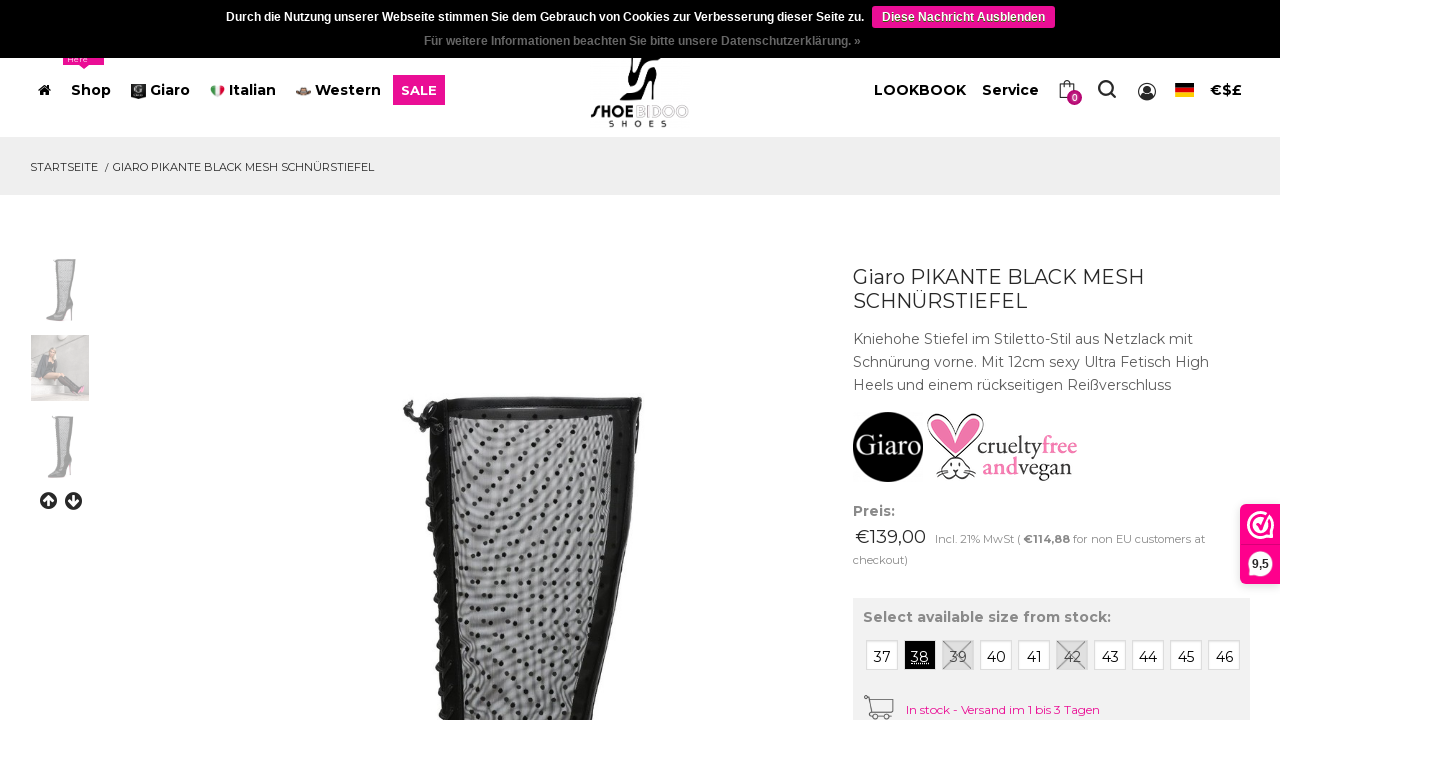

--- FILE ---
content_type: text/html;charset=utf-8
request_url: https://www.shoebidooshoes.com/de/pikante-black-mesh-128541638.html?id=255395814
body_size: 21541
content:
<!DOCTYPE html>
<html lang="de" class="no-js">
  <head>
    <meta charset="utf-8"/>
<!-- [START] 'blocks/head.rain' -->
<!--

  (c) 2008-2025 Lightspeed Netherlands B.V.
  http://www.lightspeedhq.com
  Generated: 28-11-2025 @ 05:33:01

-->
<link rel="canonical" href="https://www.shoebidooshoes.com/de/pikante-black-mesh-128541638.html"/>
<link rel="alternate" href="https://www.shoebidooshoes.com/de/index.rss" type="application/rss+xml" title="Neue Produkte"/>
<link href="https://cdn.webshopapp.com/assets/cookielaw.css?2025-02-20" rel="stylesheet" type="text/css"/>
<meta name="robots" content="noodp,noydir"/>
<meta name="google-site-verification" content="9SFQ2aZShF3YX-k1llaOCKXtHXpNquXg8e2I7HFpZx0"/>
<meta property="og:url" content="https://www.shoebidooshoes.com/de/pikante-black-mesh-128541638.html?source=facebook"/>
<meta property="og:site_name" content="Shoebidoo Shoes | Giaro high heels"/>
<meta property="og:title" content="Giaro PIKANTE BLACK MESH SCHNÜRSTIEFEL"/>
<meta property="og:description" content="Kniehohe Stiefel im Stiletto-Stil aus Netzlack mit Schnürung vorne. Mit 12cm sexy Ultra Fetisch High Heels und einem rückseitigen Reißverschluss"/>
<meta property="og:image" content="https://cdn.webshopapp.com/shops/178199/files/387871418/giaro-giaro-pikante-black-mesh-schnuerstiefel.jpg"/>
<script>
<!-- Google Tag Manager -->
<script>(function(w,d,s,l,i){w[l]=w[l]||[];w[l].push({'gtm.start':
new Date().getTime(),event:'gtm.js'});var f=d.getElementsByTagName(s)[0],
j=d.createElement(s),dl=l!='dataLayer'?'&l='+l:'';j.async=true;j.src=
'https://www.googletagmanager.com/gtm.js?id='+i+dl;f.parentNode.insertBefore(j,f);
})(window,document,'script','dataLayer','GTM-5LF6Z3GN');</script>
<!-- End Google Tag Manager -->
</script>
<!--[if lt IE 9]>
<script src="https://cdn.webshopapp.com/assets/html5shiv.js?2025-02-20"></script>
<![endif]-->
<!-- [END] 'blocks/head.rain' -->

    <meta name="description" content="Kniehohe Stiefel im Stiletto-Stil aus Netzlack mit Schnürung vorne. Mit 12cm sexy Ultra Fetisch High Heels und einem rückseitigen Reißverschluss" />
    <meta name="keywords" content="Giaro, kniehohe Stiefel, High Heels, 12-cm-Absätze, schwarz matt, rosa Sohlen, Schnürstiefel, spitze Nase, Netzstiefel" />
    <meta http-equiv="X-UA-Compatible" content="IE=edge,chrome=1">
    <meta name="viewport" content="width=device-width, initial-scale=1.0">
    <meta name="apple-mobile-web-app-capable" content="yes">
    <meta name="apple-mobile-web-app-status-bar-style" content="black">
    <meta name="google-site-verification" content="9SFQ2aZShF3YX-k1llaOCKXtHXpNquXg8e2I7HFpZx0" />

    <link rel="shortcut icon" href="https://cdn.webshopapp.com/shops/178199/themes/172038/v/2495654/assets/favicon.ico?20250110125934" type="image/x-icon" />
  
    <!-- Title -->
    <title>Giaro PIKANTE BLACK MESH SCHNÜRSTIEFEL - Shoebidoo Shoes | Giaro high heels</title>
    <!-- ************************* CSS Files ************************* -->
    <!-- Bootstrap CSS -->
    <link rel="stylesheet" href="https://cdn.webshopapp.com/shops/178199/themes/172038/assets/bootstrap-min.css?20251124155443" />
    <!-- Font Awesome CSS -->
    <link rel="stylesheet" href="https://cdn.webshopapp.com/shops/178199/themes/172038/assets/font-awesome-min.css?20251124155443" />
    <!-- dl Icon CSS -->
    <link rel="stylesheet" href="https://cdn.webshopapp.com/shops/178199/themes/172038/assets/dl-icon.css?20251124155443" />
    <!-- All Plugins CSS -->
    <link rel="stylesheet" href="https://cdn.webshopapp.com/shops/178199/themes/172038/assets/plugins.css?20251124155443" />
    <!-- Revoulation Slider CSS -->
    <link rel="stylesheet" href="https://cdn.webshopapp.com/shops/178199/themes/172038/assets/revoulation.css?20251124155443" />
    <!-- Style CSS -->
    <link rel="stylesheet" href="https://cdn.webshopapp.com/shops/178199/themes/172038/assets/main.css?20251124155443" />
    <link rel="stylesheet" href="https://cdnjs.cloudflare.com/ajax/libs/flag-icon-css/3.4.6/css/flag-icon.min.css" />
    
    <!-- lightspeed files --> 
    <link rel="stylesheet" href="https://cdn.webshopapp.com/assets/gui-2-0.css?2025-02-20" />
    <link rel="stylesheet" href="https://cdn.webshopapp.com/assets/gui-responsive-2-0.css?2025-02-20" /> 

    <!-- user css setting --> 
    <link rel="stylesheet" href="https://cdn.webshopapp.com/shops/178199/themes/172038/assets/custom.css?20251124155443" />  
     
    <!--All Google Fonts-->
    <link href='https://fonts.googleapis.com/css?family=Montserrat:300,400,500,600,700,800,900' rel='stylesheet' type='text/css' />
    <link href='https://fonts.googleapis.com/css?family=Playfair+Display:400,700,900' rel='stylesheet' type='text/css' />
    <link href='https://fonts.googleapis.com/css?family=Roboto+Condensed:300,400,700' rel='stylesheet' type='text/css' />
      
    <!-- modernizr JS  ============================================ -->
    <script src="https://cdn.webshopapp.com/shops/178199/themes/172038/assets/modernizr-2-8-3-min.js?20251124155443"></script>
    <!--[if lt IE 9]>
    <script src="//oss.maxcdn.com/html5shiv/3.7.2/html5shiv.min.js"></script>
    <script src="//oss.maxcdn.com/respond/1.4.2/respond.min.js"></script>
    <![endif]-->
    
<script src="//a.mailmunch.co/app/v1/site.js" id="mailmunch-script" data-mailmunch-site-id="363915" async="async"></script>
    
<script type="text/javascript">
window.Trengo = window.Trengo || {};
window.Trengo.key = 'G7YhP2O99scDm0e';
(function(d, script, t) {
    script = d.createElement('script');
    script.type = 'text/javascript';
    script.async = true;
    script.src = 'https://static.widget.trengo.eu/embed.js';
    d.getElementsByTagName('head')[0].appendChild(script);
}(document));
</script>
    
 
<script>
!function(e){if(!window.pintrk){window.pintrk = function () {
window.pintrk.queue.push(Array.prototype.slice.call(arguments))};var
  n=window.pintrk;n.queue=[],n.version="3.0";var
  t=document.createElement("script");t.async=!0,t.src=e;var
  r=document.getElementsByTagName("script")[0];
  r.parentNode.insertBefore(t,r)}}("https://s.pinimg.com/ct/core.js");
pintrk('load', '2613570542422', {em: '<user_email_address>'});
pintrk('page');
</script>
<noscript>
<img height="1" width="1" style="display:none;" alt=""
  src="https://ct.pinterest.com/v3/?event=init&tid=2613570542422&pd[em]=<hashed_email_address>&noscript=1" />
</noscript>


<script>(function(w,d,s,l,i){w[l]=w[l]||[];w[l].push({'gtm.start':
new Date().getTime(),event:'gtm.js'});var f=d.getElementsByTagName(s)[0],
j=d.createElement(s),dl=l!='dataLayer'?'&l='+l:'';j.async=true;j.src=
'https://www.googletagmanager.com/gtm.js?id='+i+dl;f.parentNode.insertBefore(j,f);
})(window,document,'script','dataLayer','GTM-MBDSQRP');</script>

</head>
<body>
<noscript><iframe src="https://www.googletagmanager.com/ns.html?id=GTM-MBDSQRP"height="0" width="0" style="display:none;visibility:hidden"></iframe></noscript>
   
  <!-- Google tag (gtag.js) -->
<script async src="https://www.googletagmanager.com/gtag/js?id=AW-864196695"></script>
<script>
  window.dataLayer = window.dataLayer || [];
  function gtag(){dataLayer.push(arguments);}
  gtag('js', new Date());

  gtag('config', 'AW-864196695');
</script> 

  
<!-- new template --> 
<!-- Main Wrapper Start -->
<!-- check maintenance mode --> 

  
	<div class="wrapper">
  <header class="header header-fullwidth header-style-1">
           
         <div class="header-inner fixed-header">
                <div class="container-fluid">
                    <div class="row align-items-center">
                      <div class="col-xl-5 col-lg-6">                            
                            <nav class="main-navigation">
                               
                                                                                                                                                                                                                                                                                     
                                                            <ul class="mainmenu">
                                    <li class="mainmenu__item  menu-item-has-children megamenu-holder">
                                        <a href="https://www.shoebidooshoes.com/de/" class="mainmenu__link">
                                            <span class="mm-text"><i class="fa fa-home"></i></span>
                                                                                    </a>
                                    </li>
                                    <li class="mainmenu__item menu-item-has-children">
                                        <a href="https://www.shoebidooshoes.com/en/models/" class="mainmenu__link">
                                            <span class="mm-text">Shop</span>
                                            <span class="tip">Start here</span>
                                        </a>
                                        <ul class="megamenu four-column">
                                          
                                                                                                                                  <li><a class="megamenu-title" href="https://www.shoebidooshoes.com/en/models/"><span class="mm-text">Models</span></a>
                                                                                                <ul><li class=""><a href="https://www.shoebidooshoes.com/de/alle-modelle/" title="Alle Modelle"> <span class="mm-text">Alle Modelle</span></a>
                                                </li> 
                                                                                                      <li class="">
                                                      <a href="https://www.shoebidooshoes.com/de/alle-modelle/sandalen/"> <span class="mm-text">Sandalen</span></a>
                                                    </li>  
                                             			                                                     <li class="">
                                                      <a href="https://www.shoebidooshoes.com/de/alle-modelle/pumps/"> <span class="mm-text">Pumps</span></a>
                                                    </li>  
                                             			                                                     <li class="">
                                                      <a href="https://www.shoebidooshoes.com/de/alle-modelle/stiefeletten/"> <span class="mm-text">Stiefeletten</span></a>
                                                    </li>  
                                             			                                                     <li class="">
                                                      <a href="https://www.shoebidooshoes.com/de/alle-modelle/kniestiefel/"> <span class="mm-text">Kniestiefel</span></a>
                                                    </li>  
                                             			                                                     <li class="">
                                                      <a href="https://www.shoebidooshoes.com/de/alle-modelle/overknee-stiefel/"> <span class="mm-text">Overknee-Stiefel</span></a>
                                                    </li>  
                                             			                                                     <li class="">
                                                      <a href="https://www.shoebidooshoes.com/de/alle-modelle/extra-lange-stiefel/"> <span class="mm-text">Extra lange Stiefel</span></a>
                                                    </li>  
                                             			                                                   </ul></li>
                                                                                      
                                                                                            
                                                                                                                                                                                                                
                                                                                       <li><a class="megamenu-title" href="https://www.shoebidooshoes.com/en/models/"><span class="mm-text">Kollectionen</span></a>
                                                                                                <ul>                                                    <li class="">
                                                      <a href="https://www.shoebidooshoes.com/de/kollektionen/schwarze-kniestiefel/"> <span class="mm-text">Schwarze Kniestiefel</span></a>
                                                    </li>  
                                             			                                                     <li class="">
                                                      <a href="https://www.shoebidooshoes.com/de/kollektionen/fetisch-stiefel/"> <span class="mm-text">Fetisch Stiefel</span></a>
                                                    </li>  
                                             			                                                     <li class="">
                                                      <a href="https://www.shoebidooshoes.com/de/kollektionen/schnuerstiefel/"> <span class="mm-text">Schnürstiefel</span></a>
                                                    </li>  
                                             			                                                     <li class="">
                                                      <a href="https://www.shoebidooshoes.com/de/kollektionen/metallabsaetze/"> <span class="mm-text">Metallabsätze </span></a>
                                                    </li>  
                                             			                                                     <li class="">
                                                      <a href="https://www.shoebidooshoes.com/de/kollektionen/high-heels-fuer-herren/"> <span class="mm-text">High Heels für Herren</span></a>
                                                    </li>  
                                             			                                                     <li class="">
                                                      <a href="https://www.shoebidooshoes.com/de/kollektionen/klobige-absaetze/"> <span class="mm-text">Klobige Absätze</span></a>
                                                    </li>  
                                             			                                                     <li class="">
                                                      <a href="https://www.shoebidooshoes.com/de/kollektionen/turmhohe-absaetze/"> <span class="mm-text">Turmhohe Absätze</span></a>
                                                    </li>  
                                             			                                                   </ul></li>                                                 
                                                                                                                                                                                                                
                                                                                            
                                                                                                                                                                                                                
                                                                                            
                                                                                                                                                                                                                
                                                                                            
                                                                                                                                                                                                                
                                                                                            
                                                                                      <li><a class="megamenu-title" href="https://www.shoebidooshoes.com/en/accessories/"><span class="mm-text">Zubehör</span></a>
                                                                                                <ul>                                                    <li class="">
                                                      <a href="https://www.shoebidooshoes.com/de/zubehoer/stiefelguertel/"> <span class="mm-text">Stiefelgürtel</span></a>
                                                    </li>  
                                             			                                                     <li class="">
                                                      <a href="https://www.shoebidooshoes.com/de/zubehoer/absatzspitzen/"> <span class="mm-text">Absatzspitzen</span></a>
                                                    </li>  
                                             			                                                     <li class="">
                                                      <a href="https://www.shoebidooshoes.com/de/zubehoer/schuhpflege/"> <span class="mm-text">Schuhpflege</span></a>
                                                    </li>  
                                             			                                                                                                 </ul></li>                                                                                                                                                                      
                                                                                            
                                                                                                                                                                                                                
                                                                                            
                                                                                                                                                                    
                                                                              
                                          
                                       
                                        <li class="d-none d-lg-block banner-holder">
                                                <div class="megamenu-banner">                                                   
                                                    <div class="megamenu-banner-image">	
                                                   </div>                                                
                                                    <div class="megamenu-banner-info">
                                                      <a href="/en/collections/black-knee-boots/">
                                                        <span>
                                                                                                                    </span>
                                                        <h3>Schwarze Knie <strong>Stiefel</strong></h3>
                                                      </a>
                                                    </div>                                                    
                                                </div>
                                            </li>
                                        </ul>
                                    </li> 
                                
                                                                                                 
                                                                
                                                                  
                                                              
                                
                                                                                                                                    
                                                                
                                                                  
                                                              
                                
                                                                                                                                   
                                    <li class="mainmenu__item menu-item-has-children has-children ">
                                        <a href="https://www.shoebidooshoes.com/en/giaro-heels/" class="mainmenu__link"><img src="https://cdn.webshopapp.com/shops/178199/themes/172038/assets/collection_1_icon.png?20251021114654" style="width: 15px; height:15px;" />
                                          <span class="mm-text">Giaro</span>
                                          </a>
                                      	                                            <ul class="specy sub-menu">
                                              <li class=""><a href="https://www.shoebidooshoes.com/de/giaro-heels/" title="Giaro Heels"> <span class="mm-text">Alle Modelle</span></a>
                                                </li> 
                                                                                             	<li class="">
                                               			<a href="https://www.shoebidooshoes.com/de/giaro-heels/sandalen/" title="Sandalen"> <span class="mm-text">Sandalen</span></a>
                                                </li>  
                                             	                                               	<li class="">
                                               			<a href="https://www.shoebidooshoes.com/de/giaro-heels/pumps/" title="Pumps "> <span class="mm-text">Pumps </span></a>
                                                </li>  
                                             	                                               	<li class="">
                                               			<a href="https://www.shoebidooshoes.com/de/giaro-heels/stiefeletten/" title="Stiefeletten"> <span class="mm-text">Stiefeletten</span></a>
                                                </li>  
                                             	                                               	<li class="">
                                               			<a href="https://www.shoebidooshoes.com/de/giaro-heels/kniehohe-stiefel/" title="Kniehohe Stiefel"> <span class="mm-text">Kniehohe Stiefel</span></a>
                                                </li>  
                                             	                                               	<li class="">
                                               			<a href="https://www.shoebidooshoes.com/de/giaro-heels/oberschenkel-und-schrittstiefel/" title="Oberschenkel- und Schrittstiefel"> <span class="mm-text">Oberschenkel- und Schrittstiefel</span></a>
                                                </li>  
                                             	                                              </ul>
                                                                          </li>
                                		                                
                                                                
                                                                  
                                                              
                                
                                                                                                                                    
                                                               
                                    <li class="mainmenu__item menu-item-has-children has-children ">
                                        <a href="https://www.shoebidooshoes.com/en/italian-made/" class="mainmenu__link"><img src="https://cdn.webshopapp.com/shops/178199/themes/172038/assets/collection_2_icon.png?20251021114654" style="width: 15px; height:15px;" />
                                          <span class="mm-text">Italian</span>
                                          </a>
                                      	                                            <ul class="specy sub-menu">
                                              <li class=""><a href="https://www.shoebidooshoes.com/de/hergestellt-in-italien/" title="Hergestellt in Italien"> <span class="mm-text">Alle Modelle</span></a>
                                                </li> 
                                                                                             	<li class="">
                                               			<a href="https://www.shoebidooshoes.com/de/hergestellt-in-italien/italienische-pumps-sandalen/" title="Italienische Pumps &amp; Sandalen"> <span class="mm-text">Italienische Pumps &amp; Sandalen</span></a>
                                                </li>  
                                             	                                               	<li class="">
                                               			<a href="https://www.shoebidooshoes.com/de/hergestellt-in-italien/ankle-booties/" title="Ankle booties"> <span class="mm-text">Ankle booties</span></a>
                                                </li>  
                                             	                                               	<li class="">
                                               			<a href="https://www.shoebidooshoes.com/de/hergestellt-in-italien/knee-boots/" title="Knee boots"> <span class="mm-text">Knee boots</span></a>
                                                </li>  
                                             	                                               	<li class="">
                                               			<a href="https://www.shoebidooshoes.com/de/hergestellt-in-italien/overknee-und-oberschenkelstiefel/" title="Overknee- und Oberschenkelstiefel"> <span class="mm-text">Overknee- und Oberschenkelstiefel</span></a>
                                                </li>  
                                             	                                               	<li class="">
                                               			<a href="https://www.shoebidooshoes.com/de/hergestellt-in-italien/extra-lange-crotch-stiefel/" title="Extra lange Crotch-Stiefel"> <span class="mm-text">Extra lange Crotch-Stiefel</span></a>
                                                </li>  
                                             	                                               	<li class="">
                                               			<a href="https://www.shoebidooshoes.com/de/hergestellt-in-italien/vegan-kollektion/" title="Vegan Kollektion"> <span class="mm-text">Vegan Kollektion</span></a>
                                                </li>  
                                             	                                              </ul>
                                                                          </li>
                                		                                
                                                                  
                                                              
                                
                                                                                                                                    
                                                                
                                                                 
                                    <li class="mainmenu__item menu-item-has-children has-children ">
                                        <a href="https://www.shoebidooshoes.com/en/cowboy-boots/" class="mainmenu__link"><img src="https://cdn.webshopapp.com/shops/178199/themes/172038/v/2167061/assets/collection_3_icon.png?20231231154530" style="width: 15px; height:15px;" />
                                          <span class="mm-text">Western</span>
                                          </a>
                                      	                                            <ul class="specy sub-menu">
                                              <li class=""><a href="https://www.shoebidooshoes.com/de/cowboy-stiefel/" title="COWBOY stiefel"> <span class="mm-text">Alle Modelle</span></a>
                                                </li> 
                                                                                             	<li class="">
                                               			<a href="https://www.shoebidooshoes.com/de/cowboy-stiefel/robuste-lederstiefel/" title="Robuste Lederstiefel"> <span class="mm-text">Robuste Lederstiefel</span></a>
                                                </li>  
                                             	                                               	<li class="">
                                               			<a href="https://www.shoebidooshoes.com/de/cowboy-stiefel/italienische-cowboystiefel/" title="Italienische Cowboystiefel"> <span class="mm-text">Italienische Cowboystiefel</span></a>
                                                </li>  
                                             	                                               	<li class="">
                                               			<a href="https://www.shoebidooshoes.com/de/cowboy-stiefel/giaro-cowboystiefel/" title="Giaro Cowboystiefel"> <span class="mm-text">Giaro Cowboystiefel</span></a>
                                                </li>  
                                             	                                              </ul>
                                                                          </li>
                                		                                
                                                              
                                
                                                                                                                                    
                                                                
                                                                  
                                                              
                                
                                                                                                                                    
                                                                
                                                                  
                                                              
                                
                                                                                                                                    
                                                                
                                                                  
                                                               
                                    <li class="mainmenu__item menu-item-has-children has-children sale-item ">
                                        <a href="https://www.shoebidooshoes.com/en/sale" class="mainmenu__link">                                          <span class="mm-text">SALE</span>
                                          </a>
                                      	                                    </li>
                                		                              
                                
                                                                                                     		                                       																                          </ul>
                        </nav>
                            <!-- Main Navigation End Here -->
                        </div>
                      
                                             
                        <div class="col-lg-2 col-md-3 col-4 text-lg-center">
                            <!-- Logo Start Here -->
                            <a href="https://www.shoebidooshoes.com/de/" class="logo-box" title="Shoebidoo | High Heel Boutique">
                                <figure class="logo--normal"> 
                                    <img src="https://cdn.webshopapp.com/shops/178199/themes/172038/v/2495654/assets/logo.png?20250110125934" alt="Shoebidoo | High Heel Boutique" />
                                                                    </figure>
                                <figure class="logo--transparency">
                									<img src="https://cdn.webshopapp.com/shops/178199/themes/172038/v/2532979/assets/logotransparent.png?20250110130124" alt="Shoebidoo | High Heel Boutique" />
                                                                  </figure>
                            </a>
                            <!-- Logo End Here -->
                        </div>
                        <div class="col-xl-5 col-lg-4 col-md-9 col-8">
                                                    <nav class="main-navigation">
                              <ul class="mainmenu header-toolbar text-right">

                           <li class="mainmenu__item menu-item-has-children has-children">
                                        <a href="/de/lookbook" class="mainmenu__link">
                                            <span class="mm-text sizing">LOOKBOOK</span>
                                        </a>
                                                                            </li>
                                <li class="mainmenu__item menu-item-has-children has-children">
                                        <a href="/de/service" class="mainmenu__link">
                                            <span class="mm-text">Service</span>
                                        </a>
                                        <ul class="sub-menu">                                         
                                                                                        <li>
                                              <a href="https://www.shoebidooshoes.com/de/service/faq/" title="FAQ"
                                                 >
                                                <span class="mm-text">FAQ</span>
                                              </a>
                                              </li>                                      
                                                                                        <li>
                                              <a href="https://www.shoebidooshoes.com/de/service/" title="Customer service"
                                                 >
                                                <span class="mm-text">Customer service</span>
                                              </a>
                                              </li>                                      
                                                                                        <li>
                                              <a href="https://www.shoebidooshoes.com/de/service/shipping-returns/" title="Shipping info"
                                                 >
                                                <span class="mm-text">Shipping info</span>
                                              </a>
                                              </li>                                      
                                                                                        <li>
                                              <a href="https://www.shoebidooshoes.com/de/service/returns/" title="Return a product"
                                                 >
                                                <span class="mm-text">Return a product</span>
                                              </a>
                                              </li>                                      
                                                                                        <li>
                                              <a href="https://www.shoebidooshoes.com/de/service/pickup-and-visit-to-showroom/" title="Abholung und Besuch"
                                                 >
                                                <span class="mm-text">Abholung und Besuch</span>
                                              </a>
                                              </li>                                      
                                                                                        <li>
                                              <a href="https://www.shoebidooshoes.com/de/service/shoe-sizes/" title="Schuhgrößen"
                                                 >
                                                <span class="mm-text">Schuhgrößen</span>
                                              </a>
                                              </li>                                      
                                                                                        <li>
                                              <a href="https://www.shoebidooshoes.com/de/buy-gift-card/" title="Geschenkkarten"
                                                 >
                                                <span class="mm-text">Geschenkkarten</span>
                                              </a>
                                              </li>                                      
                                           
                                                                                  </ul>
                                    </li>
                                                             
                                                                                              
                          
                          
                                                        <li class="header-toolbar__item">
                                    <a href="#miniCart" class="mini-cart-btn toolbar-btn">
                                        <i class="dl-icon-cart4"></i>
                                        <sup class="mini-cart-count">0</sup>
                                    </a>
                                </li>
                                <li class="header-toolbar__item">
                                    <a href="#searchForm" class="search-btn toolbar-btn">
                                        <i class="dl-icon-search1"></i>
                                    </a>
                                </li>  
                              <li class="header-toolbar__item user-info-menu-btn">
                                    <a href="/de/account/">
                                                                            <i class="fa fa-user-circle-o"></i>
                                                                          </a>
                                    <ul class="user-info-menu">
                                      <li><a href="/account">
                                                                              Login for account
                                      </a></li>                                              
                                    </ul>
                                </li>
                                
                                                                                                                                  				<li class="mainmenu__item menu-item-has-children has-children">
                                        <a href="#" class="mainmenu__link">
                                                                                <i class="flag-icon flag-icon-de"></i>                                                                                                                          </a>
                                        <ul class="setting sub-menu"> 
                                                                                                                            		      
			<li ><span class="mm-text"><a href="https://www.shoebidooshoes.com/nl/go/product/128541638" lang="nl" title="Nederlands" class="flag nl underline"> Nederlands </a></span></li>
  			<li active><span class="mm-text"><a href="https://www.shoebidooshoes.com/de/go/product/128541638" lang="de" title="Deutsch" class="flag de underline"> Deutsch </a></span></li>
  			<li ><span class="mm-text"><a href="https://www.shoebidooshoes.com/en/go/product/128541638" lang="en" title="English" class="flag en underline"> English </a></span></li>
                                                                                    </ul></li> 
                                                      
                                                                  
                                                                     <li class="mainmenu__item menu-item-has-children has-children">
                                      <a href="#" class="mainmenu__link">
                                            <span class="mm-text">€$£</span>
                                      </a>
                                      <ul class="setting sub-menu">                       
                                                                                       
                                               <li  active ><span class="mm-text"><a href="https://www.shoebidooshoes.com/de/session/currency/eur/" title="eur">EUR</a></span></li> 
                                                                                     
                                               <li ><span class="mm-text"><a href="https://www.shoebidooshoes.com/de/session/currency/gbp/" title="gbp">GBP</a></span></li> 
                                                                                     
                                               <li ><span class="mm-text"><a href="https://www.shoebidooshoes.com/de/session/currency/usd/" title="usd">USD</a></span></li> 
                                                                                     
                                               <li ><span class="mm-text"><a href="https://www.shoebidooshoes.com/de/session/currency/cad/" title="cad">CAD</a></span></li> 
                                                                                     
                                               <li ><span class="mm-text"><a href="https://www.shoebidooshoes.com/de/session/currency/chf/" title="chf">CHF</a></span></li> 
                                                                                    
                                        </ul></li>
                                                                
                                                            <li class="header-toolbar__item d-lg-none">
                                    <a href="#" class="menu-btn"></a>               
                                </li>
                            </ul>
                            </nav>
                                                    </div>
                      
                                                  <div class="searchform__popup" id="searchForm">
                                  <a href="#" class="btn-close"><i class="dl-icon-close"></i></a>
                                  <div class="searchform__body">
                                                                            <form class="searchform shop-toolbar__btn" action="https://www.shoebidooshoes.com/de/search/" method="get" id="formSearch">
                                          <input type="text" autofocus name="q" id="searchInput" class="searchform__input" value="" >
                                          <button onclick="$('#formSearch').submit();" type="submit" class="searchform__submit"><i class="dl-icon-search10 pr--20"></i></button>
                                      </form> 
                                  </div>
                              </div>
                                                                
                    </div>
                </div>
            </div>
        <!-- Header Area End -->  </header> 
          <!-- Mobile Header area Start -->
        <header class="header-mobile">
            <div class="container-fluid">
                <div class="row align-items-center">
                    <div class="col-4">
                        <a href="https://www.shoebidooshoes.com/de/" class="logo-box">
                            <figure class="logo--normal">
                              <img src="https://cdn.webshopapp.com/shops/178199/themes/172038/v/2495654/assets/logo.png?20250110125934" alt="Shoebidoo | High Heel Boutique" />  
                              <!-- <img src="assets/img/logo/logo.svg" alt="Logo"> --> 
                            </figure>
                        </a>
                    </div>
                    <div class="col-8">                    
                        <ul class="header-toolbar text-right">
                           
                            <li class="header-toolbar__item">
                                <a href="#miniCart" class="mini-cart-btn toolbar-btn">
                                    <i class="dl-icon-cart4"></i>
                                    <sup class="mini-cart-count">0</sup>
                                </a>
                            </li>
                                                    <li class="header-toolbar__item user-info-menu-btn">
                                <a href="/account/">
                                    <i class="fa fa-user-circle-o"></i>
                                </a>
                                <ul class="user-info-menu">
                                                                                      <li>
                                              <a href="https://www.shoebidooshoes.com/de/account/" title="My account"
                                                 >
                                                My account
                                              </a>
                                              </li>
                                                                                        <li>
                                              <a href="https://www.shoebidooshoes.com/de/account/information/" title="My contact info"
                                                 >
                                                My contact info
                                              </a>
                                              </li>
                                                                                        <li>
                                              <a href="https://www.shoebidooshoes.com/de/account/orders/" title="My orders"
                                                 >
                                                My orders
                                              </a>
                                              </li>
                                                                                        <li>
                                              <a href="https://www.shoebidooshoes.com/de/account/newsletters/" title="My newsletter"
                                                 >
                                                My newsletter
                                              </a>
                                              </li>
                                                                                        <li>
                                              <a href="https://www.shoebidooshoes.com/de/account/wishlist/" title="My wishlist"
                                                 >
                                                My wishlist
                                              </a>
                                              </li>
                                                                                        <li>
                                              <a href="https://www.shoebidooshoes.com/de/cart/" title="Shopping cart"
                                                 >
                                                Shopping cart
                                              </a>
                                              </li>
                                              
                                </ul>
                            </li>
                                                      <li class="header-toolbar__item">
                                <a href="#searchForm" class="search-btn toolbar-btn">
                                    <i class="dl-icon-search1"></i>
                                </a>
                            </li>
                                                                                    <li class="header-toolbar__item user-info-menu-btn">
                                <a href="#" class="mainmenu__link">
                                                                <i class="flag-icon flag-icon-de"></i>                                                                                                  </a>
                                <ul class="user-info-menu"> 
                                                                    
                                                                            		      
			<li ><span class="mm-text"><a href="https://www.shoebidooshoes.com/nl/go/product/128541638" lang="nl" title="Nederlands" class="flag nl underline"> Nederlands </a></span></li>
  			<li active><span class="mm-text"><a href="https://www.shoebidooshoes.com/de/go/product/128541638" lang="de" title="Deutsch" class="flag de underline"> Deutsch </a></span></li>
  			<li ><span class="mm-text"><a href="https://www.shoebidooshoes.com/en/go/product/128541638" lang="en" title="English" class="flag en underline"> English </a></span></li>
                                                                      
                                </ul></li> 
                               
                                                       <li class="header-toolbar__item d-lg-none">
                                <a href="#" class="menu-btn"></a>                 
                            </li>
                        </ul>
                    </div>
                </div>
                <div class="row">
                                      <div class="col-12">
                        <!-- Mobile Navigation Start Here -->
                        <div class="mobile-navigation dl-menuwrapper" id="dl-menu">
                               
                                                                                                                                                                                                                                                                                     
                                                          <button class="dl-trigger">Open Menu</button>
                            <ul class="dl-menu">
                                                                 
                                      
                                                                                                                              <li><a class="megamenu-title" href="#"><span class="mm-text">Models</span></a>
                                                                                                <ul class="dl-submenu">                                                    <li class="">
                                                      <a href="https://www.shoebidooshoes.com/de/alle-modelle/sandalen/"> <span class="mm-text">Sandalen</span></a>
                                                    </li>  
                                             			                                                     <li class="">
                                                      <a href="https://www.shoebidooshoes.com/de/alle-modelle/pumps/"> <span class="mm-text">Pumps</span></a>
                                                    </li>  
                                             			                                                     <li class="">
                                                      <a href="https://www.shoebidooshoes.com/de/alle-modelle/stiefeletten/"> <span class="mm-text">Stiefeletten</span></a>
                                                    </li>  
                                             			                                                     <li class="">
                                                      <a href="https://www.shoebidooshoes.com/de/alle-modelle/kniestiefel/"> <span class="mm-text">Kniestiefel</span></a>
                                                    </li>  
                                             			                                                     <li class="">
                                                      <a href="https://www.shoebidooshoes.com/de/alle-modelle/overknee-stiefel/"> <span class="mm-text">Overknee-Stiefel</span></a>
                                                    </li>  
                                             			                                                     <li class="">
                                                      <a href="https://www.shoebidooshoes.com/de/alle-modelle/extra-lange-stiefel/"> <span class="mm-text">Extra lange Stiefel</span></a>
                                                    </li>  
                                             			                                                   </ul></li>                                      
                                                                                                                    
                                                                                                                          
                                                                                       <li><a class="megamenu-title" href="#"><span class="mm-text">Kollectionen</span></a>
                                                                                                <ul class="dl-submenu">                                                    <li class="">
                                                      <a href="https://www.shoebidooshoes.com/de/kollektionen/schwarze-kniestiefel/"> <span class="mm-text">Schwarze Kniestiefel</span></a>
                                                    </li>  
                                             			                                                     <li class="">
                                                      <a href="https://www.shoebidooshoes.com/de/kollektionen/fetisch-stiefel/"> <span class="mm-text">Fetisch Stiefel</span></a>
                                                    </li>  
                                             			                                                     <li class="">
                                                      <a href="https://www.shoebidooshoes.com/de/kollektionen/schnuerstiefel/"> <span class="mm-text">Schnürstiefel</span></a>
                                                    </li>  
                                             			                                                     <li class="">
                                                      <a href="https://www.shoebidooshoes.com/de/kollektionen/metallabsaetze/"> <span class="mm-text">Metallabsätze </span></a>
                                                    </li>  
                                             			                                                     <li class="">
                                                      <a href="https://www.shoebidooshoes.com/de/kollektionen/high-heels-fuer-herren/"> <span class="mm-text">High Heels für Herren</span></a>
                                                    </li>  
                                             			                                                     <li class="">
                                                      <a href="https://www.shoebidooshoes.com/de/kollektionen/klobige-absaetze/"> <span class="mm-text">Klobige Absätze</span></a>
                                                    </li>  
                                             			                                                     <li class="">
                                                      <a href="https://www.shoebidooshoes.com/de/kollektionen/turmhohe-absaetze/"> <span class="mm-text">Turmhohe Absätze</span></a>
                                                    </li>  
                                             			                                                   </ul></li>                                                                         
                                                                                                                          
                                                                                                                    
                                                                                                                          
                                                                                                                    
                                                                                                                          
                                                                                                                    
                                                                                                                          
                                                                                                                                  <li><a class="megamenu-title" href="#"><span class="mm-text">Zubehör</span></a>
                                                                                                <ul class="dl-submenu">                                                    <li class="">
                                                      <a href="https://www.shoebidooshoes.com/de/zubehoer/stiefelguertel/"> <span class="mm-text">Stiefelgürtel</span></a>
                                                    </li>  
                                             			                                                     <li class="">
                                                      <a href="https://www.shoebidooshoes.com/de/zubehoer/absatzspitzen/"> <span class="mm-text">Absatzspitzen</span></a>
                                                    </li>  
                                             			                                                     <li class="">
                                                      <a href="https://www.shoebidooshoes.com/de/zubehoer/schuhpflege/"> <span class="mm-text">Schuhpflege</span></a>
                                                    </li>  
                                             			   
                                                </ul></li>                              
                                                                                                                          
                                                                                                                    
                                                                                                                          
                                                                                                                    
                                                                       

                                
                                                                    
                                        
                                                                          
                                                                                                                                                                                                                                                              
                                                                          
                                                                      
                                        
                                                                          
                                                                                                                                                                                                                                                              
                                                                          
                                                                      
                                        
                                                                          
                                                                                                        
                                    <li>
                                        <a href="#" class="megamenu-title"><img src="https://cdn.webshopapp.com/shops/178199/themes/172038/assets/collection_1_icon.png?20251021114654" style="width: 15px; height:15px;" /> <span class="mm-text">Giaro</span>
                                          </a>
                                      	                                            <ul class="dl-submenu">
                                              <li class=""><a href="https://www.shoebidooshoes.com/de/giaro-heels/" title="Giaro Heels"> <span class="mm-text">Alle Modelle</span></a>
                                                </li> 
                                                                                             	<li class="">
                                               			<a href="https://www.shoebidooshoes.com/de/giaro-heels/sandalen/" title="Sandalen"> <span class="mm-text">Sandalen</span></a>
                                                </li>  
                                             	                                               	<li class="">
                                               			<a href="https://www.shoebidooshoes.com/de/giaro-heels/pumps/" title="Pumps "> <span class="mm-text">Pumps </span></a>
                                                </li>  
                                             	                                               	<li class="">
                                               			<a href="https://www.shoebidooshoes.com/de/giaro-heels/stiefeletten/" title="Stiefeletten"> <span class="mm-text">Stiefeletten</span></a>
                                                </li>  
                                             	                                               	<li class="">
                                               			<a href="https://www.shoebidooshoes.com/de/giaro-heels/kniehohe-stiefel/" title="Kniehohe Stiefel"> <span class="mm-text">Kniehohe Stiefel</span></a>
                                                </li>  
                                             	                                               	<li class="">
                                               			<a href="https://www.shoebidooshoes.com/de/giaro-heels/oberschenkel-und-schrittstiefel/" title="Oberschenkel- und Schrittstiefel"> <span class="mm-text">Oberschenkel- und Schrittstiefel</span></a>
                                                </li>  
                                             	                                              </ul>
                                                                          </li>
                                		                                                                                                                                                                                      
                                                                          
                                                                      
                                        
                                                                          
                                                                                                                                                                                
                                    <li>
                                        <a href="#" class="megamenu-title"><img src="https://cdn.webshopapp.com/shops/178199/themes/172038/assets/collection_2_icon.png?20251021114654" style="width: 15px; height:15px;" /> <span class="mm-text">Italian</span>
                                          </a>
                                      	                                            <ul class="dl-submenu">
                                              <li class=""><a href="https://www.shoebidooshoes.com/de/hergestellt-in-italien/" title="Hergestellt in Italien"> <span class="mm-text">Alle Modelle</span></a>
                                                </li> 
                                                                                             	<li class="">
                                               			<a href="https://www.shoebidooshoes.com/de/hergestellt-in-italien/italienische-pumps-sandalen/" title="Italienische Pumps &amp; Sandalen"> <span class="mm-text">Italienische Pumps &amp; Sandalen</span></a>
                                                </li>  
                                             	                                               	<li class="">
                                               			<a href="https://www.shoebidooshoes.com/de/hergestellt-in-italien/ankle-booties/" title="Ankle booties"> <span class="mm-text">Ankle booties</span></a>
                                                </li>  
                                             	                                               	<li class="">
                                               			<a href="https://www.shoebidooshoes.com/de/hergestellt-in-italien/knee-boots/" title="Knee boots"> <span class="mm-text">Knee boots</span></a>
                                                </li>  
                                             	                                               	<li class="">
                                               			<a href="https://www.shoebidooshoes.com/de/hergestellt-in-italien/overknee-und-oberschenkelstiefel/" title="Overknee- und Oberschenkelstiefel"> <span class="mm-text">Overknee- und Oberschenkelstiefel</span></a>
                                                </li>  
                                             	                                               	<li class="">
                                               			<a href="https://www.shoebidooshoes.com/de/hergestellt-in-italien/extra-lange-crotch-stiefel/" title="Extra lange Crotch-Stiefel"> <span class="mm-text">Extra lange Crotch-Stiefel</span></a>
                                                </li>  
                                             	                                               	<li class="">
                                               			<a href="https://www.shoebidooshoes.com/de/hergestellt-in-italien/vegan-kollektion/" title="Vegan Kollektion"> <span class="mm-text">Vegan Kollektion</span></a>
                                                </li>  
                                             	                                              </ul>
                                                                          </li>
                                		                                                                                                              
                                                                          
                                                                      
                                        
                                                                          
                                                                                                                                                                                                                                                        
                                    <li>
                                        <a href="#" class="megamenu-title"><img src="https://cdn.webshopapp.com/shops/178199/themes/172038/v/2167061/assets/collection_3_icon.png?20231231154530" style="width: 15px; height:15px;" /> <span class="mm-text">Western</span>
                                          </a>
                                      	                                            <ul class="dl-submenu">
                                              <li class=""><a href="https://www.shoebidooshoes.com/de/cowboy-stiefel/" title="COWBOY stiefel"> <span class="mm-text">Alle Modelle</span></a>
                                                </li> 
                                                                                             	<li class="">
                                               			<a href="https://www.shoebidooshoes.com/de/cowboy-stiefel/robuste-lederstiefel/" title="Robuste Lederstiefel"> <span class="mm-text">Robuste Lederstiefel</span></a>
                                                </li>  
                                             	                                               	<li class="">
                                               			<a href="https://www.shoebidooshoes.com/de/cowboy-stiefel/italienische-cowboystiefel/" title="Italienische Cowboystiefel"> <span class="mm-text">Italienische Cowboystiefel</span></a>
                                                </li>  
                                             	                                               	<li class="">
                                               			<a href="https://www.shoebidooshoes.com/de/cowboy-stiefel/giaro-cowboystiefel/" title="Giaro Cowboystiefel"> <span class="mm-text">Giaro Cowboystiefel</span></a>
                                                </li>  
                                             	                                              </ul>
                                                                          </li>
                                		                                      
                                                                          
                                                                      
                                        
                                                                          
                                                                                                                                                                                                                                                              
                                                                          
                                                                      
                                        
                                                                          
                                                                                                                                                                                                                                                              
                                                                          
                                                                      
                                        
                                                                          
                                                                                                                                                                                                                                                              
                                                                    
                                    <li>
                                        <a href="https://www.shoebidooshoes.com/en/sale" class="megamenu-title">SALE</span>
                                          </a>
                                      	                                    </li>
                                		                                      
                                                                                     
                                                                          
                                 <li>
                                        <a href="/de/lookbook">
                                            LOOKBOOK
                                        </a>
                                                                            </li>     
                                      
                                <li>
                                    <a href="/service">
                                        Kundendienst
                                    </a>
                                    <ul class="dl-submenu">
                                                                                    <li>
                                              <a href="https://www.shoebidooshoes.com/de/service/faq/" title="FAQ">
                                                FAQ
                                              </a>
                                              </li>
                                                                                        <li>
                                              <a href="https://www.shoebidooshoes.com/de/service/" title="Customer service">
                                                Customer service
                                              </a>
                                              </li>
                                                                                        <li>
                                              <a href="https://www.shoebidooshoes.com/de/service/shipping-returns/" title="Shipping info">
                                                Shipping info
                                              </a>
                                              </li>
                                                                                        <li>
                                              <a href="https://www.shoebidooshoes.com/de/service/returns/" title="Return a product">
                                                Return a product
                                              </a>
                                              </li>
                                                                                        <li>
                                              <a href="https://www.shoebidooshoes.com/de/service/pickup-and-visit-to-showroom/" title="Abholung und Besuch">
                                                Abholung und Besuch
                                              </a>
                                              </li>
                                                                                        <li>
                                              <a href="https://www.shoebidooshoes.com/de/service/shoe-sizes/" title="Schuhgrößen">
                                                Schuhgrößen
                                              </a>
                                              </li>
                                                                                        <li>
                                              <a href="https://www.shoebidooshoes.com/de/buy-gift-card/" title="Geschenkkarten">
                                                Geschenkkarten
                                              </a>
                                              </li>
                                           
                                       
                                                                      
                                                                     <li>
                                      <a href="#">Change currency - now set to EUR</a>
                                      <ul class="dl-submenu">                       
                                                                                       
                                               <li  active ><span class="mm-text"><a href="https://www.shoebidooshoes.com/de/session/currency/eur/" title="eur">EUR</a></span></li> 
                                                                                     
                                               <li ><span class="mm-text"><a href="https://www.shoebidooshoes.com/de/session/currency/gbp/" title="gbp">GBP</a></span></li> 
                                                                                     
                                               <li ><span class="mm-text"><a href="https://www.shoebidooshoes.com/de/session/currency/usd/" title="usd">USD</a></span></li> 
                                                                                     
                                               <li ><span class="mm-text"><a href="https://www.shoebidooshoes.com/de/session/currency/cad/" title="cad">CAD</a></span></li> 
                                                                                     
                                               <li ><span class="mm-text"><a href="https://www.shoebidooshoes.com/de/session/currency/chf/" title="chf">CHF</a></span></li> 
                                                                                    
                                        </ul>
                                  </li>
                                                                
                                 
                                    </ul>
                                </li>
                                 
                                                                                           </ul>
                        </div>
                        <!-- Mobile Navigation End Here -->
                    </div>
                </div>
            </div>
        </header>
        <!-- Mobile Header area End -->  
          <div class="breadcrumb-area bg--white-6 pt--20 pb--20 pt-md--15">
            <div class="container-fluid">
                <div class="row">
                    <div class="col-12">
                        <ul class="breadcrumb">
                              <!-- breadcrumb --> 
                              <li><a href="https://www.shoebidooshoes.com/de/" title="Startseite">Startseite</a></li>
                                                            <li class="current"><a href="https://www.shoebidooshoes.com/de/pikante-black-mesh-128541638.html">Giaro PIKANTE BLACK MESH SCHNÜRSTIEFEL</a></li>
                                                      </ul>
                    </div>
                </div>
            </div>
        </div>
<!-- Breadcrumb area End -->   
    <!-- load content -->    
  <div id="content" class="main-content-wrapper">
  <div class="page-content-inner enable-full-width">
      <div class="container-fluid">
                  
 
<div itemscope itemtype="http://schema.org/Product">
<meta itemprop="name" content="Giaro Giaro PIKANTE BLACK MESH SCHNÜRSTIEFEL" />
<meta itemprop="category" content="188" />

<meta itemprop="description" content="Kniehohe Stiefel im Stiletto-Stil aus Netzlack mit Schnürung vorne. Mit 12cm sexy Ultra Fetisch High Heels und einem rückseitigen Reißverschluss" />
  
<meta itemprop="image" content="https://cdn.webshopapp.com/shops/178199/files/387871418/300x250x2/giaro-giaro-pikante-black-mesh-schnuerstiefel.jpg" />
  
<meta itemprop="availability" content="http://schema.org/InStock" />
  
<div itemprop="offers" itemscope itemtype="http://schema.org/Offer" class="product-info col-sm-8 col-md-7 col-md-offset-1"> 
    <meta itemprop="price" content="139.00" />
    <meta itemprop="priceCurrency" content="EUR" /> 
    <meta itemprop="itemCondition" itemtype="http://schema.org/OfferItemCondition" content="http://schema.org/NewCondition"/>
</div>
  
</div>
      

<div class="row pt--40">
  <div class="col-md-8 product-main-image">
 		           <div class="product-image">
              <div class="product-gallery vertical-slide-nav">  
                  <div class="product-gallery__thumb">
                      <div class="product-gallery__thumb--image">
                          <div class="nav-slider slick-vertical" 
                          data-options='{
                          "vertical": true, 
                          "vertical_md": false, 
                          "infinite_md": false, 
                          "slideToShow_lg": 8,
                          "slideToShow_md": 8,
                          "slideToShow_sm": 6,
                          "slideToShow_xs": 6,
                          "arrows": true,
                          "arrowPrev": "fa fa-arrow-circle-up",
                          "arrowNext": "fa fa-arrow-circle-down",
                          "arrowPrev_md": "fa fa-arrow-circle-o-left",
                          "arrowNext_md": "fa fa-arrow-circle-o-right"
                          }'>
                           
                                                          <a data-image-id="387871418">
                                 <figure class="product-gallery__thumb--single">
                                                                                                          <img src="https://cdn.webshopapp.com/shops/178199/files/387871418/360x414x1/giaro-giaro-pikante-black-mesh-schnuerstiefel.jpg" alt="Giaro Giaro PIKANTE BLACK MESH SCHNÜRSTIEFEL" title="Giaro Giaro PIKANTE BLACK MESH SCHNÜRSTIEFEL"/>
                                                                                                        </figure>
                                </a>
                                                          <a data-image-id="435547019">
                                 <figure class="product-gallery__thumb--single">
                                                                                                          <img src="https://cdn.webshopapp.com/shops/178199/files/435547019/360x414x1/giaro-giaro-pikante-black-mesh-schnuerstiefel.jpg" alt="Giaro Giaro PIKANTE BLACK MESH SCHNÜRSTIEFEL" title="Giaro Giaro PIKANTE BLACK MESH SCHNÜRSTIEFEL"/>
                                                                                                        </figure>
                                </a>
                                                          <a data-image-id="387871419">
                                 <figure class="product-gallery__thumb--single">
                                                                                                          <img src="https://cdn.webshopapp.com/shops/178199/files/387871419/360x414x1/giaro-giaro-pikante-black-mesh-schnuerstiefel.jpg" alt="Giaro Giaro PIKANTE BLACK MESH SCHNÜRSTIEFEL" title="Giaro Giaro PIKANTE BLACK MESH SCHNÜRSTIEFEL"/>
                                                                                                        </figure>
                                </a>
                                                          <a data-image-id="387871420">
                                 <figure class="product-gallery__thumb--single">
                                                                                                          <img src="https://cdn.webshopapp.com/shops/178199/files/387871420/360x414x1/giaro-giaro-pikante-black-mesh-schnuerstiefel.jpg" alt="Giaro Giaro PIKANTE BLACK MESH SCHNÜRSTIEFEL" title="Giaro Giaro PIKANTE BLACK MESH SCHNÜRSTIEFEL"/>
                                                                                                        </figure>
                                </a>
                                                          <a data-image-id="387871421">
                                 <figure class="product-gallery__thumb--single">
                                                                                                          <img src="https://cdn.webshopapp.com/shops/178199/files/387871421/360x414x1/giaro-giaro-pikante-black-mesh-schnuerstiefel.jpg" alt="Giaro Giaro PIKANTE BLACK MESH SCHNÜRSTIEFEL" title="Giaro Giaro PIKANTE BLACK MESH SCHNÜRSTIEFEL"/>
                                                                                                        </figure>
                                </a>
                                                          <a data-image-id="387871422">
                                 <figure class="product-gallery__thumb--single">
                                                                                                          <img src="https://cdn.webshopapp.com/shops/178199/files/387871422/360x414x1/giaro-giaro-pikante-black-mesh-schnuerstiefel.jpg" alt="Giaro Giaro PIKANTE BLACK MESH SCHNÜRSTIEFEL" title="Giaro Giaro PIKANTE BLACK MESH SCHNÜRSTIEFEL"/>
                                                                                                        </figure>
                                </a>
                                                          <a data-image-id="387871423">
                                 <figure class="product-gallery__thumb--single">
                                                                                                          <img src="https://cdn.webshopapp.com/shops/178199/files/387871423/360x414x1/giaro-giaro-pikante-black-mesh-schnuerstiefel.jpg" alt="Giaro Giaro PIKANTE BLACK MESH SCHNÜRSTIEFEL" title="Giaro Giaro PIKANTE BLACK MESH SCHNÜRSTIEFEL"/>
                                                                                                        </figure>
                                </a>
                                                          <a data-image-id="387871424">
                                 <figure class="product-gallery__thumb--single">
                                                                                                          <img src="https://cdn.webshopapp.com/shops/178199/files/387871424/360x414x1/giaro-giaro-pikante-black-mesh-schnuerstiefel.jpg" alt="Giaro Giaro PIKANTE BLACK MESH SCHNÜRSTIEFEL" title="Giaro Giaro PIKANTE BLACK MESH SCHNÜRSTIEFEL"/>
                                                                                                        </figure>
                                </a>
                                                          <a data-image-id="387871426">
                                 <figure class="product-gallery__thumb--single">
                                                                                                          <img src="https://cdn.webshopapp.com/shops/178199/files/387871426/360x414x1/giaro-giaro-pikante-black-mesh-schnuerstiefel.jpg" alt="Giaro Giaro PIKANTE BLACK MESH SCHNÜRSTIEFEL" title="Giaro Giaro PIKANTE BLACK MESH SCHNÜRSTIEFEL"/>
                                                                                                        </figure>
                                </a>
                                                          <a data-image-id="387871427">
                                 <figure class="product-gallery__thumb--single">
                                                                                                          <img src="https://cdn.webshopapp.com/shops/178199/files/387871427/360x414x1/giaro-giaro-pikante-black-mesh-schnuerstiefel.jpg" alt="Giaro Giaro PIKANTE BLACK MESH SCHNÜRSTIEFEL" title="Giaro Giaro PIKANTE BLACK MESH SCHNÜRSTIEFEL"/>
                                                                                                        </figure>
                                </a>
                                                  </div>
                      </div>
                  </div>
                                
                  <div class="product-gallery__large-image">
                      <div class="gallery-with-thumbs">
                          <div class="product-gallery__wrapper">
                              <div class="main-slider product-gallery__full-image image-popup">
                                 
                                                                  <a class="zoom first action-btn btn-zoom-popup" data-image-id="387871418">             
                                    <figure class="product-gallery__image zoom">
                                                                                                                <img src="https://cdn.webshopapp.com/shops/178199/files/387871418/1000x1300x2/giaro-giaro-pikante-black-mesh-schnuerstiefel.jpg" alt="Giaro Giaro PIKANTE BLACK MESH SCHNÜRSTIEFEL">
                                                                                                              </figure>
                                  </a> 
                                                                    <a class="zoom action-btn btn-zoom-popup" data-image-id="435547019">             
                                    <figure class="product-gallery__image zoom">
                                                                                                                <img src="https://cdn.webshopapp.com/shops/178199/files/435547019/1000x1300x2/giaro-giaro-pikante-black-mesh-schnuerstiefel.jpg" alt="Giaro Giaro PIKANTE BLACK MESH SCHNÜRSTIEFEL">
                                                                                                              </figure>
                                  </a> 
                                                                    <a class="zoom action-btn btn-zoom-popup" data-image-id="387871419">             
                                    <figure class="product-gallery__image zoom">
                                                                                                                <img src="https://cdn.webshopapp.com/shops/178199/files/387871419/1000x1300x2/giaro-giaro-pikante-black-mesh-schnuerstiefel.jpg" alt="Giaro Giaro PIKANTE BLACK MESH SCHNÜRSTIEFEL">
                                                                                                              </figure>
                                  </a> 
                                                                    <a class="zoom action-btn btn-zoom-popup" data-image-id="387871420">             
                                    <figure class="product-gallery__image zoom">
                                                                                                                <img src="https://cdn.webshopapp.com/shops/178199/files/387871420/1000x1300x2/giaro-giaro-pikante-black-mesh-schnuerstiefel.jpg" alt="Giaro Giaro PIKANTE BLACK MESH SCHNÜRSTIEFEL">
                                                                                                              </figure>
                                  </a> 
                                                                    <a class="zoom action-btn btn-zoom-popup" data-image-id="387871421">             
                                    <figure class="product-gallery__image zoom">
                                                                                                                <img src="https://cdn.webshopapp.com/shops/178199/files/387871421/1000x1300x2/giaro-giaro-pikante-black-mesh-schnuerstiefel.jpg" alt="Giaro Giaro PIKANTE BLACK MESH SCHNÜRSTIEFEL">
                                                                                                              </figure>
                                  </a> 
                                                                    <a class="zoom action-btn btn-zoom-popup" data-image-id="387871422">             
                                    <figure class="product-gallery__image zoom">
                                                                                                                <img src="https://cdn.webshopapp.com/shops/178199/files/387871422/1000x1300x2/giaro-giaro-pikante-black-mesh-schnuerstiefel.jpg" alt="Giaro Giaro PIKANTE BLACK MESH SCHNÜRSTIEFEL">
                                                                                                              </figure>
                                  </a> 
                                                                    <a class="zoom action-btn btn-zoom-popup" data-image-id="387871423">             
                                    <figure class="product-gallery__image zoom">
                                                                                                                <img src="https://cdn.webshopapp.com/shops/178199/files/387871423/1000x1300x2/giaro-giaro-pikante-black-mesh-schnuerstiefel.jpg" alt="Giaro Giaro PIKANTE BLACK MESH SCHNÜRSTIEFEL">
                                                                                                              </figure>
                                  </a> 
                                                                    <a class="zoom action-btn btn-zoom-popup" data-image-id="387871424">             
                                    <figure class="product-gallery__image zoom">
                                                                                                                <img src="https://cdn.webshopapp.com/shops/178199/files/387871424/1000x1300x2/giaro-giaro-pikante-black-mesh-schnuerstiefel.jpg" alt="Giaro Giaro PIKANTE BLACK MESH SCHNÜRSTIEFEL">
                                                                                                              </figure>
                                  </a> 
                                                                    <a class="zoom action-btn btn-zoom-popup" data-image-id="387871426">             
                                    <figure class="product-gallery__image zoom">
                                                                                                                <img src="https://cdn.webshopapp.com/shops/178199/files/387871426/1000x1300x2/giaro-giaro-pikante-black-mesh-schnuerstiefel.jpg" alt="Giaro Giaro PIKANTE BLACK MESH SCHNÜRSTIEFEL">
                                                                                                              </figure>
                                  </a> 
                                                                    <a class="zoom action-btn btn-zoom-popup" data-image-id="387871427">             
                                    <figure class="product-gallery__image zoom">
                                                                                                                <img src="https://cdn.webshopapp.com/shops/178199/files/387871427/1000x1300x2/giaro-giaro-pikante-black-mesh-schnuerstiefel.jpg" alt="Giaro Giaro PIKANTE BLACK MESH SCHNÜRSTIEFEL">
                                                                                                              </figure>
                                  </a> 
                                                                </div>
                              <div class="product-gallery__actions">
                                                                    <button class="action-btn btn-zoom-popup"><i class="dl-icon-zoom-in"></i></button>                            
                                   
                              </div>
                          </div>
                      </div>
                </div>

                               
                           
                  
          </div>
      </div> 
     
      </div>
  
<div class="col-md-4 product-main-details">
    <div class="product-summary">
      
                  <div class="product-rating float-left">
                              </div>
            
        

      <div class="clearfix"></div>
       
      <h3 class="product-title" itemprop="name" content="Giaro Giaro PIKANTE BLACK MESH SCHNÜRSTIEFEL">
       Giaro PIKANTE BLACK MESH SCHNÜRSTIEFEL  </h3>  
      
       
                                  

  
<div class="clearfix"></div>  
  
  		                               
              <p class="product-short-description mb--15 mb-sm--10">Kniehohe Stiefel im Stiletto-Stil aus Netzlack mit Schnürung vorne. Mit 12cm sexy Ultra Fetisch High Heels und einem rückseitigen Reißverschluss
               </p>
        
       
          <p class="product-short-description mb--20 mb-sm--20">
                    <a href="brands/giaro" alt="374 products for this brand">
          <img src="https://cdn.webshopapp.com/shops/178199/files/390734105/70x70x2/giaro.jpg" title="Giaro - 374 products for this brand"></a>
                        				<a href="brands/giaro" alt="374 products for this brand">
            				<img src="https://cdn.webshopapp.com/shops/178199/themes/172038/assets/pngkey-com-peta-png-small.png?20251124155443" title="Vegan friendly"></a>
            				                    
          
          </p> 
        
  
         
 			  				      	<div class="product-price-wrapper mb--30 mb-md--10">
          <dd><strong>Preis: </strong></dd>
                        <span class="money">€139,00 </span> 
        <small class="price-tax">Incl. 21% MwSt ( <strong>€114,88</strong> for non EU customers at checkout) </small>                    </div> 
        
      
  
  <div class="pl--10 pt--10 pb--20 bg--white-3">
    			  		
       
       <form action="https://www.shoebidooshoes.com/de/cart/add/255395814/" id="product_configure_form" method="post" class="variation-form mb--25">  
         
          
          
            <dd><strong>Select available size from stock: </strong></dd>
         
         
                                                    
                      <div class="product-size-variations">
                       		</div>
         
            <div class="product-size-swatch variation-wrapper">                                                 
                                                     					 
                                    									<a href="https://www.shoebidooshoes.com/de/pikante-black-mesh-128541638.html?id=255395813">
                          <div class="product-size-swatch-btn-new available"> 37</div></a>
                                   										
                                   					 
                            
                            <div class="product-size-swatch-btn-new selected">
                              <abbr title="SKU: G-PP1003-PIKANTE-BLACK-MESH-38"> 38</abbr></div>
                                   										
                                   					 
                                                        <a href="https://www.shoebidooshoes.com/de/pikante-black-mesh-128541638.html?id=255395815">
                            <div class="product-size-swatch-btn-new soldout"> 39</div></a>
                                   										
                                   					 
                                    									<a href="https://www.shoebidooshoes.com/de/pikante-black-mesh-128541638.html?id=255395816">
                          <div class="product-size-swatch-btn-new available"> 40</div></a>
                                   										
                                   					 
                                    									<a href="https://www.shoebidooshoes.com/de/pikante-black-mesh-128541638.html?id=255395817">
                          <div class="product-size-swatch-btn-new available"> 41</div></a>
                                   										
                                   					 
                                                        <a href="https://www.shoebidooshoes.com/de/pikante-black-mesh-128541638.html?id=255395818">
                            <div class="product-size-swatch-btn-new soldout"> 42</div></a>
                                   										
                                   					 
                                    									<a href="https://www.shoebidooshoes.com/de/pikante-black-mesh-128541638.html?id=255395819">
                          <div class="product-size-swatch-btn-new available"> 43</div></a>
                                   										
                                   					 
                                    									<a href="https://www.shoebidooshoes.com/de/pikante-black-mesh-128541638.html?id=255395820">
                          <div class="product-size-swatch-btn-new available"> 44</div></a>
                                   										
                                   					 
                                    									<a href="https://www.shoebidooshoes.com/de/pikante-black-mesh-128541638.html?id=255395821">
                          <div class="product-size-swatch-btn-new available"> 45</div></a>
                                   										
                                   					 
                                    									<a href="https://www.shoebidooshoes.com/de/pikante-black-mesh-128541638.html?id=255395822">
                          <div class="product-size-swatch-btn-new available"> 46</div></a>
                                   										
                                           
         		</div>
            
      <div class="clearfix"></div>
      
            
        </form>
     

			<div class="clearfix"></div>

  
<div class="stock info">
  <table><tr><td>
    <img src="https://cdn.webshopapp.com/shops/178199/themes/172038/assets/icon-1.png?20251124155443" class="icon-size">    </td><td><a href="/service/shipping-returns/" target="_blank"><span class="font-size-12">In stock - Versand im 1 bis 3 Tagen</span></a> 
        </td></tr>
                    </table> 
</div>
  
<div class="sizinginfo mt--20">
<dl>
<dt>
 
    
    
     
           Mehrere Paare dieser Größe auf Lager
         <strong> 38</strong> 
    
      </dt>
</dl>
</div>                 
        
<div class="product-action flex-row align-items-center"> 
         <div class="quantity" style="display:none;">
           <input type="hidden" class="quantity-input" name="qty" id="qty" value="1" min="1">
        </div>  
   <div>         
      
        <a href="javascript:;" onclick="$('#product_configure_form').submit();" title="Zum Warenkorb hinzufügen">
      <button type="button" class="btn btn-style-1 btn-large add-to-cart">
      Add size  38 Im Warenkorb <i class="dl-icon-cart4"></i></button></a>  
  			  
   </div> 
    
  <div class="product-action flex-row right align-items-center pr--15"> 
  	<a href="https://www.shoebidooshoes.com/de/account/wishlistAdd/128541638/" title="Zur Wunschliste hinzufügen"><i class="dl-icon-heart2"></i></a>
	</div> 
</div>
                        
 
 
                          
   
         
</div>
        
<div class="clearfix"></div>          
  
 

        
    

       
<p class="product-short-description mt--10 mb--10 font-size-12"><strong>Wichtig zu wissen: </strong>
                          						            <ul class="mb--10 font-size-12">
               <li><i class="fa fa-check pr--10"></i> 14 Tage Rückgaberecht - Rücksendeetiketten erhältlich</li>
               <li><i class="fa fa-check pr--10"></i> Fast worldwide shipping PostNL, DHL or UPS</li>
               <li><i class="fa fa-check pr--10"></i> Secure payment - pay later with Klarna</li>
  </ul>

           
</p>  


 
<p class="product-short-description mb--20 mb--15 font-size-12">
<a href="https://www.shoebidooshoes.com/de/service/shipping-returns/" title="Shipping methods">
<img class="" style="filter: grayscale(100%); width: 30px; " src="https://cdn.webshopapp.com/shops/178199/files/344976248/postnl.svg" alt="PostNL postal service + Pickup points" />
<img class="" style="filter: grayscale(100%); width: 30px;" src="https://cdn.webshopapp.com/shops/178199/files/344976246/ups.svg" alt="UPS courier service + Pickup points" />
<img class="" style="filter: grayscale(100%); width: 30px;" src="https://cdn.webshopapp.com/shops/178199/files/386466044/dhl.png" alt="DHL courier service + Pickup points" />
<img class="" style="filter: grayscale(100%); width: 30px;" src="https://cdn.webshopapp.com/shops/178199/files/386466047/dpd.png" alt="DHL courier service + Pickup points" />
  </a>
<img class=" pb--10" style="filter: grayscale(100%); width: 30px;" src="https://cdn.webshopapp.com/assets/icon-payment-ideal.png?2021-06-28" alt="iDEAL">
<img class=" pb--10" style="filter: grayscale(100%); width: 30px;" src="https://cdn.webshopapp.com/assets/icon-payment-banktransfer.png?2021-06-28" alt="Bank transfer">
<img class=" pb--10" style="filter: grayscale(100%); width: 30px;" src="https://cdn.webshopapp.com/assets/icon-payment-paypal.png?2021-06-28" alt="PayPal">
<img class=" pb--10" style="filter: grayscale(100%); width: 30px;" src="https://cdn.webshopapp.com/assets/icon-payment-mastercard.png?2021-06-28" alt="MasterCard">
<img class=" pb--10" style="filter: grayscale(100%); width: 30px;" src="https://cdn.webshopapp.com/assets/icon-payment-visa.png?2021-06-28" alt="Visa">
<img class=" pb--10" style="filter: grayscale(100%); width: 30px;" src="https://cdn.webshopapp.com/assets/icon-payment-klarnapaylater.png?2021-06-28" alt="Klarna Pay Later">
<a href="https://www.webwinkelkeur.nl/webshop/Shoebidoo-Shoes_1200629" class="webwinkelkeurPopup" title="Webwinkel Keurmerk" target="_blank">
<img src="https://dashboard.webwinkelkeur.nl/banners/70/1200629/1652997600.svg" width="80" height="34" alt="Webwinkel Keurmerk" align="right" style="filter: grayscale(100%); width: 70px;"></a>
</p>

 
 

  
        
                      
                 


                        
    
<a id="reviews"></a>  
<div class="clearfix"></div> 
        
        
</div></div>
  

</div>
 
                     

 

 
 
<div class="row justify-content-center lm-lg--50 rm-lg--50 pt--5 pt-lg--5 pt-md--5 pt-sm--5">
      <div class="col-12">
       
          <div class="product-data-tab tab-style-1">
            <div class="nav nav-tabs product-data-tab__head mb--40 mb-md--30" id="product-tab" role="tablist">
              <a class="product-data-tab__link nav-link active" id="nav-reviews-tab" data-toggle="tab" href="#nav-reviews" role="tab" aria-selected="false">
                <span>Beschreibung</span></a>              
            </div>
           
            <div class="tab-content product-data-tab__content" id="product-tabContent">
                                  <div class="product-description">
                      <p><p><span class="Y2IQFc" lang="de">Mach in deiner Schuhrotation Platz für PIKANTE, unseren sexiesten Stiefel der Saison. Dieser kniehohe Stiletto-Absatz tropft in Mesh-Lack und vorne geschnürt</span></p></p>                          						
                      </div>
                </div> </div> 
				  </div>
</div>
 
          
 
<div class="container">
<div class="row bg--white-3 justify-content-center lm-lg--50 rm-lg--50 pt--5 pt-lg--5 pt-md--5 pt-sm--5 mb--20">
           
        
                     
      <div class="col-md-5 pl-lg--25">
          			                   <div class="product-description">
                    <h1 class="special-offer-product__title mt--20 md--20">Heel and size info  </h1>
                        
<div class="product-extra mb--5 mb-sm--5 mt--20">
  
     
   
     
   
   
    
    
  
    	  				 
        	 		              	    	   				 
    		              	    	 		            				 
        	    	 		  				 
                  	    	 		        				 
            		  
   
  
   <table class="specstable"> 
     
     
        <tr><td colspan=3><hr><div class="table-size-title"><strong>Größenberatung </strong> - wie ist die Passform dieser Absätze </div></td></tr>         
          
    <tr><td><img src="https://cdn.webshopapp.com/shops/178199/themes/172038/assets/icon-twofeet.svg?20251124155443" class="icon-size"></td><td><p class="swatch-label">Größe</p></td><td class="font-size-12">
    
                      
         
           
          		 
      				<div class="size-img">
                        				        				        				        				                  <img src="https://cdn.webshopapp.com/shops/178199/themes/172038/assets/size-green.svg?20251124155443" class="size-gauge"></div><div class="size-text">Fällt der Größe entsprechend aus, wählen Sie Ihre reguläre EU-Größe
       													 						    </div>
      
     			         
     </td></tr>

     
            <tr><td colspan=3><hr></td></tr> 
        <tr><td><img src="https://cdn.webshopapp.com/shops/178199/themes/172038/assets/icon-legs.svg?20251124155443" class="icon-size"></td><td><p class="swatch-label">Beingröße</p></td><td class="font-size-12"> 
				<div class="size-img">
                                                              <img src="https://cdn.webshopapp.com/shops/178199/themes/172038/assets/size-green.svg?20251124155443" class="size-gauge"></div><div class="size-text">True to size, regular leg width
                              </div>
    
</td></tr>
<tr><td colspan=3><hr class="pb--20"></td></tr> 

<tr><td colspan=3><hr><div class="table-size-title"><strong>Heel-o-meter</strong> - wie hoch sind die absätze? </div></td></tr> 

 
  	     <tr><td><img src="https://cdn.webshopapp.com/shops/178199/themes/172038/assets/icon-heel-arrow.svg?20251124155443" class="icon-size"></td><td><p class="swatch-label">Absatzhöhe</p></td><td class="font-size-12"> 
                <div class="size-img"> <span class="bigsize">12</span><span style="whitespace: nowrap"> cm Gesamtabsatzhöhe</span></div>    
                <div class="size-img"><img src="https://cdn.webshopapp.com/shops/178199/themes/172038/assets/icon-foot-arrow.svg?20251124155443" class="icon-heels"> <span class="bigsize" >12</span><span style="whitespace: nowrap"> cm reale Höhe (EU 38) </span></div>        
             
</td></tr> 
<tr><td colspan=3><hr></td></tr> 
    

     <tr><td><img src="https://cdn.webshopapp.com/shops/178199/themes/172038/assets/icon-walkinglady2.svg?20251124155443" class="icon-walking"></td><td><p class="swatch-label">Tragen</p></td><td class="font-size-12">      
      		        				<div class="size-img">
        				        				        				<img src="https://cdn.webshopapp.com/shops/178199/themes/172038/assets/walk3.svg?20251124155443" class="walk-gauge"></div><div class="size-text"> Perfekt für alle High Heels Liebhaber       
       																								 (single sole, fashion heel height)
														</div> 
             
        </td></tr>
				<tr><td colspan=3><hr></td></tr> 

 
</table>
</div> 
                   </div>
      </div>
      <div class="col-md-5 pr-lg--25">           
                                      <div class="product-description">
                    <div class="product-description specificationbox bg--white-3 pt--10 pb--10 pl--10">
                        <p> <h1 class="special-offer-product__title mt--20 md--20">
Eigenschaften </h1>
    <div class="mb--40 mb-md--30">    
 		        <div class="mb--10 mb-sm--10">                       
          <table class="specstable mb--20">
            <tr><td colspan=3><hr><div class="table-size-title"><strong>Produkt </strong></td></tr>
            
           <tr><td><p class="swatch-label">BRAND:</p></td><td></td><td>
<a href="https://www.shoebidooshoes.com/de/brands/giaro/" title="product.brand.title">Giaro</a></td></tr>
             
            <tr><td><p class="swatch-label">ARTICLE CODE: </p></td><td></td><td>G-PP1003-PIKANTE-BLACK-MESH</td></tr>
                        </table>
            <table class="specstable">
            <tr><td colspan=3><hr><div class="table-size-title"><strong>Eigenschaften</strong></td></tr>            
                                        <tr><td class="spec-title" style="padding-right: 10px; white-space: nowrap;"><p class="swatch-label">
                Sole :                               
                </p></td><td></td><td>Pink PU soles
                </td></tr>
                                                                                                
                    <tr><td colspan=3><hr></td></tr> 
          </table>
          
			 </div>
         <div class="product-extra 30 mb--30 mb-sm--20">                        
           <p class="swatch-label">TAGS &amp; CATEGORIES:
           <span class="posted_in font-size-12"> 
                            <a href="https://www.shoebidooshoes.com/de/alle-modelle/kniestiefel/" title="Kniestiefel">Kniestiefel <small>(103)</small></a>
                            <a href="https://www.shoebidooshoes.com/de/andere/lace-up-heels/" title="Lace-up  heels">Lace-up  heels <small>(26)</small></a>
                            <a href="https://www.shoebidooshoes.com/de/giaro-heels/kniehohe-stiefel/" title="Kniehohe Stiefel">Kniehohe Stiefel <small>(69)</small></a>
                            <a href="https://www.shoebidooshoes.com/de/kollektionen/schwarze-kniestiefel/" title="Schwarze Kniestiefel">Schwarze Kniestiefel <small>(52)</small></a>
                            <a href="https://www.shoebidooshoes.com/de/kollektionen/high-heels-fuer-herren/" title="High Heels für Herren">High Heels für Herren <small>(308)</small></a>
                            <a href="https://www.shoebidooshoes.com/de/kollektionen/schnuerstiefel/" title="Schnürstiefel">Schnürstiefel <small>(35)</small></a>
                            <a href="https://www.shoebidooshoes.com/de/updates/wieder-auf-lager/" title="Wieder auf Lager">Wieder auf Lager <small>(31)</small></a>
                          </span>
                </div>        
</div>  </p>
                    </div></div>
      </div>
           
</div></div>

 
<div class="row justify-content-center lm-lg--50 rm-lg--50 pt--5 pt-lg--5 pt-md--5 pt-sm--5">
      <div class="col-12">
       
          <div class="product-data-tab tab-style-1">
            <div class="nav nav-tabs product-data-tab__head mb--40 mb-md--30" id="product-tab" role="tablist">
              <a class="product-data-tab__link nav-link active" id="nav-reviews-tab" data-toggle="tab" href="#nav-reviews" role="tab" aria-selected="false">
                <span>Sizing info</span></a>              
            </div>
           
            <div class="tab-content product-data-tab__content" id="product-tabContent">
                                  <div class="product-description">

												                       
                      	                               										                                                                                
                                                                  <p>Sizing information:</p>
                                  <p>The size advice for this model is: <strong>                                                     
                          			True to size - choose your regular EU size </strong>.</p>
                                 
                               										                        
                            
                      <p><strong>Measurements:</strong></p>
                                                                  
                      <p><a href="https://cdn.webshopapp.com/shops/178199/files/387818071/vivianne-68b3f146-37be-4625-9091-e256361a2009-1024.png" ><img class="productImageSizing" src="https://cdn.webshopapp.com/shops/178199/files/387818071/vivianne-68b3f146-37be-4625-9091-e256361a2009-1024.png"></a></p>
                      <p>Bitte beachten Sie:
                      <ul><li>Bei Stiefeln: Wadengröße entspricht dem &quot;Knee girth&quot; oder &quot;Top girth&quot; aus der Größentabelle</li><li>Der Fußumfang (lasting girth) in der Tabelle ist der volle Umfang an der breitesten Stelle Ihres Fußes</li><li>Absätze sind handgefertigt: kleine Größenabweichungen möglich</li><li>UK/US-Größen sind ein Rat. Wählen Sie basierend auf der EU-Größe.</li></ul>
                      </p>
                                              </p>    

            					                      
              			</div>
            </div> 
          </div> 
				  </div>
</div>
                     

<a id="reviews"></a> 
<div class="row justify-content-center lm-lg--50 rm-lg--50 pt--45 pt-lg--50 pt-md--55 pt-sm--35">
      <div class="col-md-12">
              <div class="product-data-tab tab-style-1">
            <div class="nav nav-tabs product-data-tab__head mb--40 mb-md--30" id="product-tab" role="tablist">
              <a class="product-data-tab__link nav-link active" id="nav-reviews-tab" data-toggle="tab" href="#nav-reviews" role="tab" aria-selected="false">
                    <span>Bewertungen                  </span>
                </a>  
            </div>
      </div>
  </div>               
             <div class="col-md-5 pl-lg--25">
                    <div class="product-reviews">
                      <p>   <div class="product-reviews"> 
        <h3 class="review__title">Reviews for  Giaro PIKANTE BLACK MESH SCHNÜRSTIEFEL</h3>    
      <ul class="review__list">
              Noch keine Produktbewertungen vorhanden.
              </ul>
        
<div class="mb--30 mb-sm--20">
<div class="mt--15 center">
<a href="https://www.shoebidooshoes.com/de/account/review/128541638/" class="addReview no-underline"><span class="glyphicon glyphicon-pencil"></span><button class="btn">Ihre Bewertung hinzufügen</button></a>
</div>
</div>
</div>  </p>
                    </div>
              </div>                
                    
        <div class="col-md-5 pr-lg--25">
                                 <div class="product-description">
                     
<div class="product-extra mb--5 mb-sm--5 mt--20 pl--5 pt--10">
   
      <table class="actiontable"> 
  
     <tr><td colspan=4 style="padding: 10px;">
              <iframe src="https://dashboard.webwinkelkeur.nl/webshops/widget_html?id=1200629&layout=modern&theme=dark&color=%23ec008b&show=yes&view=slider&amount=6&width=auto&width_amount=280px&height=290px&interval=5000&language=nld" scrolling="no" class="wwk-widget-iframe wwk-widget--modern wwk-widget--modern--dark" style="border: 0; height: 250px!important; width: 90%!important;"></iframe>
       
    </td></tr>
     
                   
                      
                     
	</table>                  
</div>  
</div>
                      </div>
             
  <div class="col-md-6">
  			<p class="foot-widget text-center mb--10">Wir halten es für wichtig, dass Bewertungen das bestmögliche Bild unserer Produkte und Dienstleistungen vermitteln. Unsere Bewertungen werden daher unparteiisch von ValuedShops (WebwinkelKeur) verwaltet.  ValuedShops hat Maßnahmen ergriffen, um die Echtheit der Bewertungen zu gewährleisten.</p>
  </div> 
  
</div> 
 

 
		<div class="row pt--35 pt-md--25 pt-sm--15 pb--75 pb-md--55 pb-sm--35 pl--20 pr--20">
    <div class="container-fluid">
        <div class="row mb--40 mb-md--30">
            <div class="col-12 text-center">
                <h2 class="heading-secondary">Related Products</h2>
                <hr class="separator center mt--25 mt-md--15">
            </div>
        </div>
        <div class="row">
            <div class="col-12">
                <div class="airi-element-carousel product-carousel nav-vertical-center" 
                data-slick-options='{
                "spaceBetween": 30,
                "slidesToShow": 4,
                "slidesToScroll": 1,
                "arrows": true, 
                "prevArrow": "dl-icon-left", 
                "nextArrow": "dl-icon-right" 
                }'
                data-slick-responsive='[
                    {"breakpoint":1200, "settings": {"slidesToShow": 3} },
                    {"breakpoint":991, "settings": {"slidesToShow": 2} },
                    {"breakpoint":450, "settings": {"slidesToShow": 1} }
                ]'
                >                 
                                     
                  <div class="airi-product">
                    
<script type="text/javascript">
  function getDetails(elementid, geturl) {
  
    loadJSON(geturl.replace('.html','.ajax'),
         function(data) { 
           var jsonVars = data.variants; 
           //console.log(jsonVars);
           var content = '<div class="product-size-swatch-B variation-wrapper">';
    	
          	$.each(jsonVars, function (i, fb) {
              var jsonInStock = fb.stock.on_stock;
              var jsonTrack = fb.stock.track;
              var jsonAvail = fb.stock.available;
              
          		if (jsonInStock) { 
          		    var jsonTitle = fb.title.split(':').pop().trim();
          		    var jsonURL = fb.url;
          		    content = content+'<a href="'+jsonURL+'"><div class="product-size-swatch-btn-Bnew variation-btn"><span class="available-label">'+jsonTitle+'</span></div></a>';
          	  } else {
              	if (jsonAvail) { content = content+'<span class="MtM"></span>'; } 
                else {
                  content = content;
                }
              }
              
            });
            
            if ( content.includes('label') ) { 
              //content = content+'<span></span>';
            } 
            else { 
              if ( content.includes('MtM') ) {
                 content = content+'<span class="MtM">Not availabe (yet)</span>'; 
              }
              else 
              { 
              	content = content+'<span class="soldout">Sold out</span>'; 
              }
            }
            
          	content = content+'</div>';
          	document.getElementById(elementid).innerHTML = content;
          	//console.log(content);
         },
         function(xhr) { console.error(xhr); }
    );
  }  
  
  function loadJSON(path, success, error)
{
    var xhr = new XMLHttpRequest();
    xhr.onreadystatechange = function()
    {
        if (xhr.readyState === XMLHttpRequest.DONE) {
            if (xhr.status === 200) {
                if (success)
                    success(JSON.parse(xhr.responseText));
            } else {
                if (error)
                    error(xhr);
            }
        }
    };
    xhr.open("GET", path, true);
    xhr.send();
}
</script>


<!-- *** product weergave ***--> 
<div class="airi-product" onmouseover="getDetails('149095371-B','https://www.shoebidooshoes.com/de/sarahi-schwarz-kniestiefel-shiny.html')">              
      <div class="product-inner">
          <figure class="product-image">
              <div class="product-image--holder">
                  <a href="https://www.shoebidooshoes.com/de/sarahi-schwarz-kniestiefel-shiny.html" title="Giaro SARAHI | SCHWARZ GLÄNZEND | KNIESTIEFEL">
                    <!--  todo: second image in de loop erbij --> 
                                                       <img src="https://cdn.webshopapp.com/shops/178199/files/448915010/500x475x2/giaro-sarahi-schwarz-glaenzend-kniestiefel.jpg"  class="primary-image" alt="Giaro SARAHI | SCHWARZ GLÄNZEND | KNIESTIEFEL" title="Giaro SARAHI | SCHWARZ GLÄNZEND | KNIESTIEFEL" />
                              <img src="https://cdn.webshopapp.com/shops/178199/files/448915010/500x475x2/giaro-sarahi-schwarz-glaenzend-kniestiefel.jpg"  class="secondary-image" alt="Giaro SARAHI | SCHWARZ GLÄNZEND | KNIESTIEFEL" title="Giaro SARAHI | SCHWARZ GLÄNZEND | KNIESTIEFEL" />
                               
                    <!-- end todo --> 
                  </a>
              </div>
              <div class="airi-product-action">
                  <div class="product-action">
                      <!-- quickview OFF <a class="quickview-btn action-btn" data-toggle="tooltip" data-placement="top" title="Quick Shop">
                          <span data-toggle="modal" data-target="#productModal">
                            <i class="dl-icon-view"></i>
                          </span>
                      </a> --> 
                                                                                        <!-- todo --> 
                    <a href="https://www.shoebidooshoes.com/de/account/wishlistAdd/149095371/" title="Zur Wunschliste hinzufügen"  class="add_wishlist action-btn" data-toggle="tooltip" data-placement="top" > 
                      <i class="dl-icon-heart4"></i>
                      </a>
                      <a href="https://www.shoebidooshoes.com/de/compare/add/294292698/" title="Zum Vergleich hinzufügen" class="add_compare action-btn" data-toggle="tooltip" data-placement="top" >
                        <i class="dl-icon-compare"></i>
                      </a>
                  </div>
              </div>
            
            <!-- BADGES --> 
              
     				            <!-- in stock --> 
                         		                   <!-- NEW TODO <span class="product-badge new">New</span> --> 
                             
   					 	  
      			             
            <!-- end badges  --> 
            
          </figure>
          <div class="product-info">
              <h3 class="product-title">
                  <a href="https://www.shoebidooshoes.com/de/sarahi-schwarz-kniestiefel-shiny.html" title="Giaro SARAHI | SCHWARZ GLÄNZEND | KNIESTIEFEL">
                     SARAHI | SCHWARZ GLÄNZEND | KNIESTIEFEL                 </a>
              </h3>
           
            <div class="variation-form">
                                                	               			<div id="149095371-B" class="variants" onmouseover="getDetails('149095371-B','https://www.shoebidooshoes.com/de/sarahi-schwarz-kniestiefel-shiny.html')">
                                        Auf Lager – bitte für Größen berühren 
                                   </div>             </div>  
     
            <div class="product-rating">
                              </div>

        <!-- dont show prices for old products -->  
                      			                                            <span class="product-price-wrapper">
                  <span class="money">€149,00 </span>

                <!-- sale product --> 
									 
                
                <!-- special units and strict --> 
                       
                        
              </span>
                               
          </div>
      </div>
  </div>
                  </div>
								                     
                  <div class="airi-product">
                    
<script type="text/javascript">
  function getDetails(elementid, geturl) {
  
    loadJSON(geturl.replace('.html','.ajax'),
         function(data) { 
           var jsonVars = data.variants; 
           //console.log(jsonVars);
           var content = '<div class="product-size-swatch-B variation-wrapper">';
    	
          	$.each(jsonVars, function (i, fb) {
              var jsonInStock = fb.stock.on_stock;
              var jsonTrack = fb.stock.track;
              var jsonAvail = fb.stock.available;
              
          		if (jsonInStock) { 
          		    var jsonTitle = fb.title.split(':').pop().trim();
          		    var jsonURL = fb.url;
          		    content = content+'<a href="'+jsonURL+'"><div class="product-size-swatch-btn-Bnew variation-btn"><span class="available-label">'+jsonTitle+'</span></div></a>';
          	  } else {
              	if (jsonAvail) { content = content+'<span class="MtM"></span>'; } 
                else {
                  content = content;
                }
              }
              
            });
            
            if ( content.includes('label') ) { 
              //content = content+'<span></span>';
            } 
            else { 
              if ( content.includes('MtM') ) {
                 content = content+'<span class="MtM">Not availabe (yet)</span>'; 
              }
              else 
              { 
              	content = content+'<span class="soldout">Sold out</span>'; 
              }
            }
            
          	content = content+'</div>';
          	document.getElementById(elementid).innerHTML = content;
          	//console.log(content);
         },
         function(xhr) { console.error(xhr); }
    );
  }  
  
  function loadJSON(path, success, error)
{
    var xhr = new XMLHttpRequest();
    xhr.onreadystatechange = function()
    {
        if (xhr.readyState === XMLHttpRequest.DONE) {
            if (xhr.status === 200) {
                if (success)
                    success(JSON.parse(xhr.responseText));
            } else {
                if (error)
                    error(xhr);
            }
        }
    };
    xhr.open("GET", path, true);
    xhr.send();
}
</script>


<!-- *** product weergave ***--> 
<div class="airi-product" onmouseover="getDetails('123183396-B','https://www.shoebidooshoes.com/de/mila-schwarz-vegan-kniestiefel.html')">              
      <div class="product-inner">
          <figure class="product-image">
              <div class="product-image--holder">
                  <a href="https://www.shoebidooshoes.com/de/mila-schwarz-vegan-kniestiefel.html" title="Giaro MILA | SCHWARZ MATT | KNIESTIEFEL">
                    <!--  todo: second image in de loop erbij --> 
                                                       <img src="https://cdn.webshopapp.com/shops/178199/files/427535651/500x475x2/giaro-mila-schwarz-matt-kniestiefel.jpg"  class="primary-image" alt="Giaro MILA | SCHWARZ MATT | KNIESTIEFEL" title="Giaro MILA | SCHWARZ MATT | KNIESTIEFEL" />
                              <img src="https://cdn.webshopapp.com/shops/178199/files/427535651/500x475x2/giaro-mila-schwarz-matt-kniestiefel.jpg"  class="secondary-image" alt="Giaro MILA | SCHWARZ MATT | KNIESTIEFEL" title="Giaro MILA | SCHWARZ MATT | KNIESTIEFEL" />
                               
                    <!-- end todo --> 
                  </a>
              </div>
              <div class="airi-product-action">
                  <div class="product-action">
                      <!-- quickview OFF <a class="quickview-btn action-btn" data-toggle="tooltip" data-placement="top" title="Quick Shop">
                          <span data-toggle="modal" data-target="#productModal">
                            <i class="dl-icon-view"></i>
                          </span>
                      </a> --> 
                                                                                        <!-- todo --> 
                    <a href="https://www.shoebidooshoes.com/de/account/wishlistAdd/123183396/" title="Zur Wunschliste hinzufügen"  class="add_wishlist action-btn" data-toggle="tooltip" data-placement="top" > 
                      <i class="dl-icon-heart4"></i>
                      </a>
                      <a href="https://www.shoebidooshoes.com/de/compare/add/245360998/" title="Zum Vergleich hinzufügen" class="add_compare action-btn" data-toggle="tooltip" data-placement="top" >
                        <i class="dl-icon-compare"></i>
                      </a>
                  </div>
              </div>
            
            <!-- BADGES --> 
              
     				            <!-- in stock --> 
                            <!-- Sale -->
    						<span class="product-badge sale">
      -18%
    		        </span>
                                        
              
               
      			             
            <!-- end badges  --> 
            
          </figure>
          <div class="product-info">
              <h3 class="product-title">
                  <a href="https://www.shoebidooshoes.com/de/mila-schwarz-vegan-kniestiefel.html" title="Giaro MILA | SCHWARZ MATT | KNIESTIEFEL">
                     MILA | SCHWARZ MATT | KNIESTIEFEL                 </a>
              </h3>
           
            <div class="variation-form">
                                                	               			<div id="123183396-B" class="variants" onmouseover="getDetails('123183396-B','https://www.shoebidooshoes.com/de/mila-schwarz-vegan-kniestiefel.html')">
                                        Auf Lager – bitte für Größen berühren 
                                   </div>             </div>  
     
            <div class="product-rating">
                								                <span>
                                     <i class="dl-icon-star rated"></i>
                                     <i class="dl-icon-star rated"></i>
                                     <i class="dl-icon-star rated"></i>
                                     <i class="dl-icon-star rated"></i>
                                                                                                                </span>
                              </div>

        <!-- dont show prices for old products -->  
                      			                                            <span class="product-price-wrapper">
                  <span class="money">€139,00 </span>

                <!-- sale product --> 
									      							<span class="product-price-old">
                      <span class="money">€169,00</span></span>
                  
                
                <!-- special units and strict --> 
                       
                        
              </span>
                               
          </div>
      </div>
  </div>
                  </div>
								                     
                  <div class="airi-product">
                    
<script type="text/javascript">
  function getDetails(elementid, geturl) {
  
    loadJSON(geturl.replace('.html','.ajax'),
         function(data) { 
           var jsonVars = data.variants; 
           //console.log(jsonVars);
           var content = '<div class="product-size-swatch-B variation-wrapper">';
    	
          	$.each(jsonVars, function (i, fb) {
              var jsonInStock = fb.stock.on_stock;
              var jsonTrack = fb.stock.track;
              var jsonAvail = fb.stock.available;
              
          		if (jsonInStock) { 
          		    var jsonTitle = fb.title.split(':').pop().trim();
          		    var jsonURL = fb.url;
          		    content = content+'<a href="'+jsonURL+'"><div class="product-size-swatch-btn-Bnew variation-btn"><span class="available-label">'+jsonTitle+'</span></div></a>';
          	  } else {
              	if (jsonAvail) { content = content+'<span class="MtM"></span>'; } 
                else {
                  content = content;
                }
              }
              
            });
            
            if ( content.includes('label') ) { 
              //content = content+'<span></span>';
            } 
            else { 
              if ( content.includes('MtM') ) {
                 content = content+'<span class="MtM">Not availabe (yet)</span>'; 
              }
              else 
              { 
              	content = content+'<span class="soldout">Sold out</span>'; 
              }
            }
            
          	content = content+'</div>';
          	document.getElementById(elementid).innerHTML = content;
          	//console.log(content);
         },
         function(xhr) { console.error(xhr); }
    );
  }  
  
  function loadJSON(path, success, error)
{
    var xhr = new XMLHttpRequest();
    xhr.onreadystatechange = function()
    {
        if (xhr.readyState === XMLHttpRequest.DONE) {
            if (xhr.status === 200) {
                if (success)
                    success(JSON.parse(xhr.responseText));
            } else {
                if (error)
                    error(xhr);
            }
        }
    };
    xhr.open("GET", path, true);
    xhr.send();
}
</script>


<!-- *** product weergave ***--> 
<div class="airi-product" onmouseover="getDetails('151096852-B','https://www.shoebidooshoes.com/de/alissa-schwarz-velour-oberschenkelstiefel.html')">              
      <div class="product-inner">
          <figure class="product-image">
              <div class="product-image--holder">
                  <a href="https://www.shoebidooshoes.com/de/alissa-schwarz-velour-oberschenkelstiefel.html" title="Giaro ALISSA | SCHWARZER VELOURS | OBERSCHENKELSTIEFEL">
                    <!--  todo: second image in de loop erbij --> 
                                                       <img src="https://cdn.webshopapp.com/shops/178199/files/455768601/500x475x2/giaro-alissa-schwarzer-velours-oberschenkelstiefel.jpg"  class="primary-image" alt="Giaro ALISSA | SCHWARZER VELOURS | OBERSCHENKELSTIEFEL" title="Giaro ALISSA | SCHWARZER VELOURS | OBERSCHENKELSTIEFEL" />
                              <img src="https://cdn.webshopapp.com/shops/178199/files/455768601/500x475x2/giaro-alissa-schwarzer-velours-oberschenkelstiefel.jpg"  class="secondary-image" alt="Giaro ALISSA | SCHWARZER VELOURS | OBERSCHENKELSTIEFEL" title="Giaro ALISSA | SCHWARZER VELOURS | OBERSCHENKELSTIEFEL" />
                               
                    <!-- end todo --> 
                  </a>
              </div>
              <div class="airi-product-action">
                  <div class="product-action">
                      <!-- quickview OFF <a class="quickview-btn action-btn" data-toggle="tooltip" data-placement="top" title="Quick Shop">
                          <span data-toggle="modal" data-target="#productModal">
                            <i class="dl-icon-view"></i>
                          </span>
                      </a> --> 
                                                                                        <!-- todo --> 
                    <a href="https://www.shoebidooshoes.com/de/account/wishlistAdd/151096852/" title="Zur Wunschliste hinzufügen"  class="add_wishlist action-btn" data-toggle="tooltip" data-placement="top" > 
                      <i class="dl-icon-heart4"></i>
                      </a>
                      <a href="https://www.shoebidooshoes.com/de/compare/add/299711054/" title="Zum Vergleich hinzufügen" class="add_compare action-btn" data-toggle="tooltip" data-placement="top" >
                        <i class="dl-icon-compare"></i>
                      </a>
                  </div>
              </div>
            
            <!-- BADGES --> 
              
     				            <!-- in stock --> 
                            <!-- Sale -->
    						<span class="product-badge sale">
      -10%
    		        </span>
                                        
              
               
      			             
            <!-- end badges  --> 
            
          </figure>
          <div class="product-info">
              <h3 class="product-title">
                  <a href="https://www.shoebidooshoes.com/de/alissa-schwarz-velour-oberschenkelstiefel.html" title="Giaro ALISSA | SCHWARZER VELOURS | OBERSCHENKELSTIEFEL">
                     ALISSA | SCHWARZER VELOURS | OBERSCHENKELSTIEFEL                 </a>
              </h3>
           
            <div class="variation-form">
                                                	               			<div id="151096852-B" class="variants" onmouseover="getDetails('151096852-B','https://www.shoebidooshoes.com/de/alissa-schwarz-velour-oberschenkelstiefel.html')">
                                        Auf Lager – bitte für Größen berühren 
                                   </div>             </div>  
     
            <div class="product-rating">
                								                <span>
                                     <i class="dl-icon-star rated"></i>
                                     <i class="dl-icon-star rated"></i>
                                     <i class="dl-icon-star rated"></i>
                                     <i class="dl-icon-star rated"></i>
                                     <i class="dl-icon-star rated"></i>
                                                                                </span>
                              </div>

        <!-- dont show prices for old products -->  
                      			                                            <span class="product-price-wrapper">
                  <span class="money">€179,00 </span>

                <!-- sale product --> 
									      							<span class="product-price-old">
                      <span class="money">€199,00</span></span>
                  
                
                <!-- special units and strict --> 
                       
                        
              </span>
                               
          </div>
      </div>
  </div>
                  </div>
								                     
                  <div class="airi-product">
                    
<script type="text/javascript">
  function getDetails(elementid, geturl) {
  
    loadJSON(geturl.replace('.html','.ajax'),
         function(data) { 
           var jsonVars = data.variants; 
           //console.log(jsonVars);
           var content = '<div class="product-size-swatch-B variation-wrapper">';
    	
          	$.each(jsonVars, function (i, fb) {
              var jsonInStock = fb.stock.on_stock;
              var jsonTrack = fb.stock.track;
              var jsonAvail = fb.stock.available;
              
          		if (jsonInStock) { 
          		    var jsonTitle = fb.title.split(':').pop().trim();
          		    var jsonURL = fb.url;
          		    content = content+'<a href="'+jsonURL+'"><div class="product-size-swatch-btn-Bnew variation-btn"><span class="available-label">'+jsonTitle+'</span></div></a>';
          	  } else {
              	if (jsonAvail) { content = content+'<span class="MtM"></span>'; } 
                else {
                  content = content;
                }
              }
              
            });
            
            if ( content.includes('label') ) { 
              //content = content+'<span></span>';
            } 
            else { 
              if ( content.includes('MtM') ) {
                 content = content+'<span class="MtM">Not availabe (yet)</span>'; 
              }
              else 
              { 
              	content = content+'<span class="soldout">Sold out</span>'; 
              }
            }
            
          	content = content+'</div>';
          	document.getElementById(elementid).innerHTML = content;
          	//console.log(content);
         },
         function(xhr) { console.error(xhr); }
    );
  }  
  
  function loadJSON(path, success, error)
{
    var xhr = new XMLHttpRequest();
    xhr.onreadystatechange = function()
    {
        if (xhr.readyState === XMLHttpRequest.DONE) {
            if (xhr.status === 200) {
                if (success)
                    success(JSON.parse(xhr.responseText));
            } else {
                if (error)
                    error(xhr);
            }
        }
    };
    xhr.open("GET", path, true);
    xhr.send();
}
</script>


<!-- *** product weergave ***--> 
<div class="airi-product" onmouseover="getDetails('149102018-B','https://www.shoebidooshoes.com/de/stragazer-black-matte-laced-knee-boots.html')">              
      <div class="product-inner">
          <figure class="product-image">
              <div class="product-image--holder">
                  <a href="https://www.shoebidooshoes.com/de/stragazer-black-matte-laced-knee-boots.html" title="Giaro STRAGAZER | SCHWARZ MATT | KNIESTIEFEL MIT SCHNÜRUNG">
                    <!--  todo: second image in de loop erbij --> 
                                                       <img src="https://cdn.webshopapp.com/shops/178199/files/452242381/500x475x2/giaro-stragazer-schwarz-matt-kniestiefel-mit-schnu.jpg"  class="primary-image" alt="Giaro STRAGAZER | SCHWARZ MATT | KNIESTIEFEL MIT SCHNÜRUNG" title="Giaro STRAGAZER | SCHWARZ MATT | KNIESTIEFEL MIT SCHNÜRUNG" />
                              <img src="https://cdn.webshopapp.com/shops/178199/files/452242381/500x475x2/giaro-stragazer-schwarz-matt-kniestiefel-mit-schnu.jpg"  class="secondary-image" alt="Giaro STRAGAZER | SCHWARZ MATT | KNIESTIEFEL MIT SCHNÜRUNG" title="Giaro STRAGAZER | SCHWARZ MATT | KNIESTIEFEL MIT SCHNÜRUNG" />
                               
                    <!-- end todo --> 
                  </a>
              </div>
              <div class="airi-product-action">
                  <div class="product-action">
                      <!-- quickview OFF <a class="quickview-btn action-btn" data-toggle="tooltip" data-placement="top" title="Quick Shop">
                          <span data-toggle="modal" data-target="#productModal">
                            <i class="dl-icon-view"></i>
                          </span>
                      </a> --> 
                                                                                        <!-- todo --> 
                    <a href="https://www.shoebidooshoes.com/de/account/wishlistAdd/149102018/" title="Zur Wunschliste hinzufügen"  class="add_wishlist action-btn" data-toggle="tooltip" data-placement="top" > 
                      <i class="dl-icon-heart4"></i>
                      </a>
                      <a href="https://www.shoebidooshoes.com/de/compare/add/294306927/" title="Zum Vergleich hinzufügen" class="add_compare action-btn" data-toggle="tooltip" data-placement="top" >
                        <i class="dl-icon-compare"></i>
                      </a>
                  </div>
              </div>
            
            <!-- BADGES --> 
              
     				            <!-- in stock --> 
                            <!-- Sale -->
    						<span class="product-badge sale">
      -26%
    		        </span>
                                        
              
               
      			             
            <!-- end badges  --> 
            
          </figure>
          <div class="product-info">
              <h3 class="product-title">
                  <a href="https://www.shoebidooshoes.com/de/stragazer-black-matte-laced-knee-boots.html" title="Giaro STRAGAZER | SCHWARZ MATT | KNIESTIEFEL MIT SCHNÜRUNG">
                     STRAGAZER | SCHWARZ MATT | KNIESTIEFEL MIT SCHNÜRUNG                 </a>
              </h3>
           
            <div class="variation-form">
                                                	               			<div id="149102018-B" class="variants" onmouseover="getDetails('149102018-B','https://www.shoebidooshoes.com/de/stragazer-black-matte-laced-knee-boots.html')">
                                        Auf Lager – bitte für Größen berühren 
                                   </div>             </div>  
     
            <div class="product-rating">
                              </div>

        <!-- dont show prices for old products -->  
                      			                                            <span class="product-price-wrapper">
                  <span class="money">€139,00 </span>

                <!-- sale product --> 
									      							<span class="product-price-old">
                      <span class="money">€189,00</span></span>
                  
                
                <!-- special units and strict --> 
                       
                        
              </span>
                               
          </div>
      </div>
  </div>
                  </div>
								                     
                  <div class="airi-product">
                    
<script type="text/javascript">
  function getDetails(elementid, geturl) {
  
    loadJSON(geturl.replace('.html','.ajax'),
         function(data) { 
           var jsonVars = data.variants; 
           //console.log(jsonVars);
           var content = '<div class="product-size-swatch-B variation-wrapper">';
    	
          	$.each(jsonVars, function (i, fb) {
              var jsonInStock = fb.stock.on_stock;
              var jsonTrack = fb.stock.track;
              var jsonAvail = fb.stock.available;
              
          		if (jsonInStock) { 
          		    var jsonTitle = fb.title.split(':').pop().trim();
          		    var jsonURL = fb.url;
          		    content = content+'<a href="'+jsonURL+'"><div class="product-size-swatch-btn-Bnew variation-btn"><span class="available-label">'+jsonTitle+'</span></div></a>';
          	  } else {
              	if (jsonAvail) { content = content+'<span class="MtM"></span>'; } 
                else {
                  content = content;
                }
              }
              
            });
            
            if ( content.includes('label') ) { 
              //content = content+'<span></span>';
            } 
            else { 
              if ( content.includes('MtM') ) {
                 content = content+'<span class="MtM">Not availabe (yet)</span>'; 
              }
              else 
              { 
              	content = content+'<span class="soldout">Sold out</span>'; 
              }
            }
            
          	content = content+'</div>';
          	document.getElementById(elementid).innerHTML = content;
          	//console.log(content);
         },
         function(xhr) { console.error(xhr); }
    );
  }  
  
  function loadJSON(path, success, error)
{
    var xhr = new XMLHttpRequest();
    xhr.onreadystatechange = function()
    {
        if (xhr.readyState === XMLHttpRequest.DONE) {
            if (xhr.status === 200) {
                if (success)
                    success(JSON.parse(xhr.responseText));
            } else {
                if (error)
                    error(xhr);
            }
        }
    };
    xhr.open("GET", path, true);
    xhr.send();
}
</script>


<!-- *** product weergave ***--> 
<div class="airi-product" onmouseover="getDetails('128541724-B','https://www.shoebidooshoes.com/de/vivianne-black-mesh-pu.html')">              
      <div class="product-inner">
          <figure class="product-image">
              <div class="product-image--holder">
                  <a href="https://www.shoebidooshoes.com/de/vivianne-black-mesh-pu.html" title="Giaro VIVIANNE BLACK MESH PU PUMPS">
                    <!--  todo: second image in de loop erbij --> 
                                                       <img src="https://cdn.webshopapp.com/shops/178199/files/387872264/500x475x2/giaro-vivianne-black-mesh-pu-pumps.jpg"  class="primary-image" alt="Giaro VIVIANNE BLACK MESH PU PUMPS" title="Giaro VIVIANNE BLACK MESH PU PUMPS" />
                              <img src="https://cdn.webshopapp.com/shops/178199/files/387872264/500x475x2/giaro-vivianne-black-mesh-pu-pumps.jpg"  class="secondary-image" alt="Giaro VIVIANNE BLACK MESH PU PUMPS" title="Giaro VIVIANNE BLACK MESH PU PUMPS" />
                               
                    <!-- end todo --> 
                  </a>
              </div>
              <div class="airi-product-action">
                  <div class="product-action">
                      <!-- quickview OFF <a class="quickview-btn action-btn" data-toggle="tooltip" data-placement="top" title="Quick Shop">
                          <span data-toggle="modal" data-target="#productModal">
                            <i class="dl-icon-view"></i>
                          </span>
                      </a> --> 
                                          <!-- todo --> 
                    <a href="https://www.shoebidooshoes.com/de/account/wishlistAdd/128541724/" title="Zur Wunschliste hinzufügen"  class="add_wishlist action-btn" data-toggle="tooltip" data-placement="top" > 
                      <i class="dl-icon-heart4"></i>
                      </a>
                      <a href="https://www.shoebidooshoes.com/de/compare/add/255396586/" title="Zum Vergleich hinzufügen" class="add_compare action-btn" data-toggle="tooltip" data-placement="top" >
                        <i class="dl-icon-compare"></i>
                      </a>
                  </div>
              </div>
            
            <!-- BADGES --> 
              
     				             <!-- Soldout NOT CORRECT -->
						  <!-- <span class="product-badge new">Nicht auf Lager</span> --> 
                         
            <!-- end badges  --> 
            
          </figure>
          <div class="product-info">
              <h3 class="product-title">
                  <a href="https://www.shoebidooshoes.com/de/vivianne-black-mesh-pu.html" title="Giaro VIVIANNE BLACK MESH PU PUMPS">
                     VIVIANNE BLACK MESH PU PUMPS                 </a>
              </h3>
           
            <div class="variation-form">
                                                	               			<div id="128541724-B" class="variants" onmouseover="getDetails('128541724-B','https://www.shoebidooshoes.com/de/vivianne-black-mesh-pu.html')">
                                        Auf Lager – bitte für Größen berühren 
                                   </div>             </div>  
     
            <div class="product-rating">
                              </div>

        <!-- dont show prices for old products -->  
                      			                                            <span class="product-price-wrapper">
                  <span class="money">€109,00 </span>

                <!-- sale product --> 
									 
                
                <!-- special units and strict --> 
                       
                        
              </span>
                               
          </div>
      </div>
  </div>
                  </div>
								                     
                  <div class="airi-product">
                    
<script type="text/javascript">
  function getDetails(elementid, geturl) {
  
    loadJSON(geturl.replace('.html','.ajax'),
         function(data) { 
           var jsonVars = data.variants; 
           //console.log(jsonVars);
           var content = '<div class="product-size-swatch-B variation-wrapper">';
    	
          	$.each(jsonVars, function (i, fb) {
              var jsonInStock = fb.stock.on_stock;
              var jsonTrack = fb.stock.track;
              var jsonAvail = fb.stock.available;
              
          		if (jsonInStock) { 
          		    var jsonTitle = fb.title.split(':').pop().trim();
          		    var jsonURL = fb.url;
          		    content = content+'<a href="'+jsonURL+'"><div class="product-size-swatch-btn-Bnew variation-btn"><span class="available-label">'+jsonTitle+'</span></div></a>';
          	  } else {
              	if (jsonAvail) { content = content+'<span class="MtM"></span>'; } 
                else {
                  content = content;
                }
              }
              
            });
            
            if ( content.includes('label') ) { 
              //content = content+'<span></span>';
            } 
            else { 
              if ( content.includes('MtM') ) {
                 content = content+'<span class="MtM">Not availabe (yet)</span>'; 
              }
              else 
              { 
              	content = content+'<span class="soldout">Sold out</span>'; 
              }
            }
            
          	content = content+'</div>';
          	document.getElementById(elementid).innerHTML = content;
          	//console.log(content);
         },
         function(xhr) { console.error(xhr); }
    );
  }  
  
  function loadJSON(path, success, error)
{
    var xhr = new XMLHttpRequest();
    xhr.onreadystatechange = function()
    {
        if (xhr.readyState === XMLHttpRequest.DONE) {
            if (xhr.status === 200) {
                if (success)
                    success(JSON.parse(xhr.responseText));
            } else {
                if (error)
                    error(xhr);
            }
        }
    };
    xhr.open("GET", path, true);
    xhr.send();
}
</script>


<!-- *** product weergave ***--> 
<div class="airi-product" onmouseover="getDetails('128541725-B','https://www.shoebidooshoes.com/de/vivianne-white-mesh-pu.html')">              
      <div class="product-inner">
          <figure class="product-image">
              <div class="product-image--holder">
                  <a href="https://www.shoebidooshoes.com/de/vivianne-white-mesh-pu.html" title="Giaro VIVIANNE PU-PUMPEN MIT WEISSEM MESH">
                    <!--  todo: second image in de loop erbij --> 
                                                       <img src="https://cdn.webshopapp.com/shops/178199/files/390607338/500x475x2/giaro-vivianne-pu-pumpen-mit-weissem-mesh.jpg"  class="primary-image" alt="Giaro VIVIANNE PU-PUMPEN MIT WEISSEM MESH" title="Giaro VIVIANNE PU-PUMPEN MIT WEISSEM MESH" />
                              <img src="https://cdn.webshopapp.com/shops/178199/files/390607338/500x475x2/giaro-vivianne-pu-pumpen-mit-weissem-mesh.jpg"  class="secondary-image" alt="Giaro VIVIANNE PU-PUMPEN MIT WEISSEM MESH" title="Giaro VIVIANNE PU-PUMPEN MIT WEISSEM MESH" />
                               
                    <!-- end todo --> 
                  </a>
              </div>
              <div class="airi-product-action">
                  <div class="product-action">
                      <!-- quickview OFF <a class="quickview-btn action-btn" data-toggle="tooltip" data-placement="top" title="Quick Shop">
                          <span data-toggle="modal" data-target="#productModal">
                            <i class="dl-icon-view"></i>
                          </span>
                      </a> --> 
                                          <!-- todo --> 
                    <a href="https://www.shoebidooshoes.com/de/account/wishlistAdd/128541725/" title="Zur Wunschliste hinzufügen"  class="add_wishlist action-btn" data-toggle="tooltip" data-placement="top" > 
                      <i class="dl-icon-heart4"></i>
                      </a>
                      <a href="https://www.shoebidooshoes.com/de/compare/add/255396591/" title="Zum Vergleich hinzufügen" class="add_compare action-btn" data-toggle="tooltip" data-placement="top" >
                        <i class="dl-icon-compare"></i>
                      </a>
                  </div>
              </div>
            
            <!-- BADGES --> 
              
     				             <!-- Soldout NOT CORRECT -->
						  <!-- <span class="product-badge new">Nicht auf Lager</span> --> 
                         
            <!-- end badges  --> 
            
          </figure>
          <div class="product-info">
              <h3 class="product-title">
                  <a href="https://www.shoebidooshoes.com/de/vivianne-white-mesh-pu.html" title="Giaro VIVIANNE PU-PUMPEN MIT WEISSEM MESH">
                     VIVIANNE PU-PUMPEN MIT WEISSEM MESH                 </a>
              </h3>
           
            <div class="variation-form">
                                                	               			<div id="128541725-B" class="variants" onmouseover="getDetails('128541725-B','https://www.shoebidooshoes.com/de/vivianne-white-mesh-pu.html')">
                                        Auf Lager – bitte für Größen berühren 
                                   </div>             </div>  
     
            <div class="product-rating">
                              </div>

        <!-- dont show prices for old products -->  
                      			                                            <span class="product-price-wrapper">
                  <span class="money">€109,00 </span>

                <!-- sale product --> 
									 
                
                <!-- special units and strict --> 
                       
                        
              </span>
                               
          </div>
      </div>
  </div>
                  </div>
								                  
            </div>
          </div>
       </div>
    </div>
</div>

</div></div></div>

 
<script type="application/ld+json">
{
  "@context": "http://schema.org/",
  "@type": "Product",
  "name": "Giaro Giaro PIKANTE BLACK MESH SCHNÜRSTIEFEL",
  "image": "https://cdn.webshopapp.com/shops/178199/files/387871418/500x800x2/giaro-giaro-pikante-black-mesh-schnuerstiefel.jpg",
  "category": "188",
  "description": "Kniehohe Stiefel im Stiletto-Stil aus Netzlack mit Schnürung vorne. Mit 12cm sexy Ultra Fetisch High Heels und einem rückseitigen Reißverschluss",
  "mpn": "G-PP1003-PIKANTE-BLACK-MESH",
  "url":"https://www.shoebidooshoes.com/de/pikante-black-mesh-128541638.html",
  "sku": "G-PP1003-PIKANTE-BLACK-MESH-38",
  "weight": "1900",
  "brand": 
  {
    "@type": "Thing",
    "name": "Giaro"
  },
  "offers": 
  {
    "@type": "Offer",
    "priceCurrency": "EUR",
    "priceValidUntil": "2024-01-01",
    "price": "139.00",
    "availability": "http://schema.org/InStock",
    "url":"https://www.shoebidooshoes.com/de/pikante-black-mesh-128541638.html",
    "seller": 
    {
      "@type": "Organization",
      "name": "Shoebidoo Shoes | Giaro high heels"
    }
    }
}
</script>  <!-- new footer --> 
  <div class="container">

<div class="row" style="background-color: #f2f2f2; padding-top: 30px; padding-bottom: 20px; padding-left: 0; padding-right: 0; margin-top: 20px; margin-bottom: 15px; margin-bottom: 20px;">
  <div class="col-xl-6 col-md-6 mb-lg--30 pl--40 pr--30"> 
  <h4 class="-h4pink">Finden Sie Ihre Schuhgröße</h4>  
	<dd><strong>Wählen Sie Ihre Schuhgröße und finden Sie alle verfügbaren Absätze:</strong></dd>                                                    
  <div class="product-size-variations"></div>
  <div class="product-size-swatch variation-wrapper">                                                 
  	<a href="/en/models/?filter%5B%5D=705315">
      <div class="product-size-swatch-btn-new available"> 36</div></a>
    <a href="/en/models/?filter%5B%5D=705316">
     <div class="product-size-swatch-btn-new available"> 37</div></a>
    <a href="/en/models/?filter%5B%5D=705317">
     <div class="product-size-swatch-btn-new available"> 38</div></a>
    <a href="/en/models/?filter%5B%5D=705318">
     <div class="product-size-swatch-btn-new available"> 39</div></a>
    <a href="/en/models/?filter%5B%5D=705319">
      <div class="product-size-swatch-btn-new available"> 40</div></a>
     <a href="/en/models/?filter%5B%5D=705320">
      <div class="product-size-swatch-btn-new available"> 41</div></a>
    <a href="/en/models/?filter%5B%5D=705321">
     <div class="product-size-swatch-btn-new available"> 42</div></a>
    <a href="/en/models/?filter%5B%5D=705322">
     <div class="product-size-swatch-btn-new available"> 43</div></a>
     <a href="/en/models/?filter%5B%5D=705323">
     <div class="product-size-swatch-btn-new available"> 44</div></a>
    <a href="/en/models/?filter%5B%5D=705324">
     <div class="product-size-swatch-btn-new available"> 45</div></a>
    <a href="/en/models/?filter%5B%5D=705325">
     <div class="product-size-swatch-btn-new available"> 46</div></a>
     <a href="/en/models/?filter%5B%5D=705326">
    <div class="product-size-swatch-btn-new available"> 47</div></a>
	</div>           

  <div class="clearfix"></div>
   
   
   
  <div class="mt--25">
		<dd><strong>Sie kennen Ihre EU-Größe nicht? Hier finden Sie Hilfe:</strong></dd> 
     <div class="product-size-variations"></div>
     <div class="product-size-swatch variation-wrapper mt--15">
       <ul>
       <li><a href="https://www.shoebidooshoes.com/service/shoe-sizes/">
         Größentabelle für alle unsere Absätze</a></li> 
    <li><a href="https://www.shoebidooshoes.com/service/measure-your-feet/">
      So messen Sie Ihre Füße und Beine</a></li> 
    <li><a href="https://www.shoebidooshoes.com/service/our-heel-heights/">
      Wählen Sie eine angemessene Absatzhöhe</a> </li>
    <li><a href="https://www.shoebidooshoes.com/service/made-to-measure/">
      Maßgeschneiderte Stiefel</a> </li>
      </ul>
    </div>
    </div>
    </div>
  
<div class="col-xl-6 col-md-6 mb-lg--30 pl--40 pr--40">     
<h4 class="h4-pink">Abonniere unseren Newsletter</h4>  
<div class='mailmunch-forms-widget-886621'></div>
  </div>
</div>
</div> 
          
<footer class="footer footer-3 bg--white">
  <div class="container">
                                    
            <div class="row pt--30 pt-md--30 mb--40 mb-sm--30"> 
              <div class="col-xl-4 col-lg-4 col-md-6 text-center pt--30">
                <div class="footer-widget">
                <h3 class="widget-title widget-title--2">Kontaktieren Sie uns</h3>   
                 <div class="textwidget text-md-center mt--10 mb--10">                       
                   Shoebidoo High Heel Boutique <br> Utrecht, The Netherlands
                </div>
                <div class="textwidget text-md-center mt--10 mb--10">                       
                   Montag - Freitags - 10 bis 16 Uhr (Senden Sie eine E-Mail oder WhatsApp für eine schnelle Antwort) 
                </div>
                <div class="textwidget text-md-center">                    
<a href="https://api.whatsapp.com/send?phone=+31 6 53616456&text=Question:%20" class="contact-info__link"><img src="https://cdn.webshopapp.com/shops/174473/files/312367333/icons8-whatsapp-96.png" alt="NL" class="" width="28px"/> Voice and WhatsApp: +31 6 53616456</a></div>
                                  <div class="textwidget text-md-center mt--5"> 
                                          <i class="fa fa-envelope"></i>
                        <span><a href="/cdn-cgi/l/email-protection#bbd2d5ddd4fbc8d3d4ded9d2dfd4d4c8d3d4dec895d8d4d6" class="contact-info__link" title="Email"><span class="__cf_email__" data-cfemail="a1c8cfc7cee1d2c9cec4c3c8c5ceced2c9cec4d28fc2cecc">[email&#160;protected]</span></a></span>              
                                    </div> 
                <div class="textwidget text-md-center mt--15"> 
                               <span>Anproberaum by appointment only - Montag bis Freitag</span> 
                 </div>    
                  <div class="textwidget text-center mt--15"><li class="social__item"><a href="https://www.facebook.com/shoebidoo/" class="social__link color--black"><i class="fa fa-facebook"></i></a>                               
                    <li class="social__item"><a href="https://twitter.com/shoebidoo" class="social__link color--black"><i class="fa fa-twitter"></i></a>                                        <li class="social__item"><a href="https://www.instagram.com/shoebidoo/" class="social__link color--black"><i class="fa fa-instagram"></i></a>                    <li class="social__item"><a href="https://nl.pinterest.com/shoebidoo" class="social__link color--black"><i class="fa fa-pinterest"></i></a>                    <li class="social__item"><a href="https://fetlife.com/users/1295875" class="social__link color--black" target="_blank" title="Fetlife Shoebidoo Shoes | Giaro high heels"><img src="//static.webshopapp.com/shops/178199/files/098944499/fetlifesm.png" height="25px" width="25px" alt="Fetlife" /></a>                                              
                  </div>                      
                </div></div>
                            <div class="col-xl-4 col-lg-4 col-md-6 text-center pt-sm--20">
                    <div class="footer-widget">
                        <div class="textwidget">
                            <a href="index.html" class="footer-logo">
                             <img src="https://cdn.webshopapp.com/shops/178199/themes/172038/v/2532979/assets/logotransparent.png?20250110130124" alt="Shoebidoo | High Heel Boutique" class="mb--10"/>
                            </a>
                        </div>
                </div></div>
              <div class="col-xl-4 col-lg-4 col-md-12 text-center">
                  <img src="https://cdn.webshopapp.com/shops/174473/files/312675870/dreamstime-xxl-147029187-small.jpg" alt="NL" class="mb--5" width="80%"/>
                <p>Mit Liebe gemacht in die Niederlanden</p> 
                  <div class="textwidget text-center mt--10 mb--10"> 
                                      Wir sprechen: <i class="flag-icon flag-icon-us"></i> <i class="flag-icon flag-icon-nl"></i> Wir lesen:  <i class="flag-icon flag-icon-it" ></i> <i class="flag-icon flag-icon-de"></i> <i class="flag-icon flag-icon-fr"></i>                         
                 </div>  
              </div>
          </div>
   
          
            <div class="row bg--white-7 pt--30 pb--20 pl--10 pr--10 mb--15 mb-sm--20">
                <div class="col-xl-3 col-md-6 mb-lg--30">
                    <div class="footer-widget">
                            <h3 class="widget-title widget-title--2">Service</h3>
                            <ul class="widget-menu widget-menu--2">
                              <ul>
                                                                    <li>
                                    <a href="https://www.shoebidooshoes.com/de/service/" title="Contact und Service"
                                       >
                                    Contact und Service
                                    </a>
                                    </li>
                                                                    <li>
                                    <a href="https://www.shoebidooshoes.com/service/shoe-sizes/" title="Größen und Maße"
                                       >
                                    Größen und Maße
                                    </a>
                                    </li>
                                                                    <li>
                                    <a href="https://www.shoebidooshoes.com/de/service/our-heel-heights/" title="Unsere Absatzhöhe"
                                       >
                                    Unsere Absatzhöhe
                                    </a>
                                    </li>
                                                                    <li>
                                    <a href="https://www.shoebidooshoes.com/de/service/the-heel-o-meter/" title="Heel-O-Meter"
                                       >
                                    Heel-O-Meter
                                    </a>
                                    </li>
                                                                    <li>
                                    <a href="https://www.shoebidooshoes.com/de/service/measure-your-feet/" title="Heels und Stiefel nach Maß"
                                       >
                                    Heels und Stiefel nach Maß
                                    </a>
                                    </li>
                                                                    <li>
                                    <a href="https://www.shoebidooshoes.com/de/service/team/" title="Meet the Team"
                                       >
                                    Meet the Team
                                    </a>
                                    </li>
                                                                </ul>
                    </div>
                </div>
                <div class="col-xl-3 col-md-6 mb-lg--30">
                    <div class="footer-widget">
                            <h3 class="widget-title widget-title--2">Shopping info</h3>
                            <ul class="widget-menu widget-menu--2">
                              <ul>
                                                                    <li>
                                    <a href="https://www.shoebidooshoes.com/de/service/shipping-returns/" title="Lieferung und Verpackung"
                                       >
                                    Lieferung und Verpackung
                                    </a>
                                    </li>
                                                                    <li>
                                    <a href="https://www.shoebidooshoes.com/de/service/shipping-returns/" title="Shipping costs"
                                       >
                                    Shipping costs
                                    </a>
                                    </li>
                                                                    <li>
                                    <a href="https://www.shoebidooshoes.com/de/service/payment-methods/" title="Bezahlung"
                                       >
                                    Bezahlung
                                    </a>
                                    </li>
                                                                    <li>
                                    <a href="https://www.shoebidooshoes.com/en/buy-gift-card/" title="Gift Cards"
                                       >
                                    Gift Cards
                                    </a>
                                    </li>
                                                                    <li>
                                    <a href="https://www.shoebidooshoes.com/de/service/pickup-and-visit-to-showroom/" title="Abholung und Besuch"
                                       >
                                    Abholung und Besuch
                                    </a>
                                    </li>
                                                                    <li>
                                    <a href="https://www.shoebidooshoes.com/de/service/returns/" title="Returns"
                                       >
                                    Returns
                                    </a>
                                    </li>
                                                                </ul>
                    </div>
                </div>
                <div class="col-xl-3 col-md-6 mb-lg--30">
                    <div class="footer-widget">
                            <h3 class="widget-title widget-title--2">Uber Uns</h3>
                            <ul class="widget-menu widget-menu--2">
                              <ul>
                                                                    <li>
                                    <a href="https://www.shoebidooshoes.com/de/service/returns/" title="Rücktrittsrecht"
                                       >
                                    Rücktrittsrecht
                                    </a>
                                    </li>
                                                                    <li>
                                    <a href="https://www.shoebidooshoes.com/de/service/disclaimer/" title="Beschwerden &amp; garantie"
                                       >
                                    Beschwerden &amp; garantie
                                    </a>
                                    </li>
                                                                    <li>
                                    <a href="https://www.shoebidooshoes.com/de/service/privacy-policy/" title="Datenschutzerklärung"
                                       >
                                    Datenschutzerklärung
                                    </a>
                                    </li>
                                                                    <li>
                                    <a href="https://www.shoebidooshoes.com/de/service/general-terms-conditions/" title="Geschäftsbedingungen"
                                       >
                                    Geschäftsbedingungen
                                    </a>
                                    </li>
                                                                    <li>
                                    <a href="https://www.shoebidooshoes.com/de/service/about/" title="Impressum"
                                       >
                                    Impressum
                                    </a>
                                    </li>
                                                                </ul>
                    </div>
                </div>
                    
               <div class="col-xl-3 col-md-6 mb-lg--30">
                    <div class="footer-widget">
                            <h3 class="widget-title widget-title--2">Besuch uns</h3>
                      <iframe src="https://www.google.com/maps/embed?pb=!1m18!1m12!1m3!1d4344.328663217284!2d5.040174950663749!3d52.07433522786518!2m3!1f0!2f0!3f0!3m2!1i1024!2i768!4f13.1!3m3!1m2!1s0x47c5b75eb35eb905%3A0xadf3a0f4de2fc5b0!2sShoebidoo%20Shoes!5e0!3m2!1sen!2snl!4v1630410098563!5m2!1sen!2snl" width="100%" height="100px" style="border:0;" allowfullscreen="" loading="lazy"></iframe>
                            <ul class="widget-menu widget-menu--2 mt--10">
                                <li>Adresse Anproberaum &amp; Abholung:</li>
                                <li>Boteyken 313 | 3454 PD <br/>Utrecht-De Meern | The Netherlands</li>
                                <li><a href="/service/pickup-and-visit-to-showroom/">Lesen Sie mehr über einen Besuch</a></li>
                                                              </ul>                                                    
                    </div>
                </div>      
        </div> 
  
                     
                      
    <div class="row pt--0 pt-md--20 mb--40 mb-sm--30">                                             
        <div class="col-md-12 text-center mt--0 mb--25">
            <p class="foot-widget text-center">Visit our other high heels stores: 
              <a href="https://www.sanctumshoes.com" target=_blank> Italian High Heels  (Sanctum Shoes)</a> |
               <a href="https://www.giarohighheels.com" target=_blank> Giaro High Heels brand store</a> |  
               <a href="https://www.giaro.com" target=_blank> Giaro.com</a>  
          </p></div>
      <div class="col-md-12 text-center mt--0 mb--25">
            <p class="foot-widget text-center">Landingpages: 
              <a href="https://www.hogehakken.com/" target=_blank> HogeHakken.com (NL)</a> |
              <a href="https://www.veganhighheels.com/" target=_blank> Veganhighheels.com</a> |
              <a href="https://www.customhighheels.com/" target=_blank> Customhighheels.com</a>
          </p></div>
      <div class="col-12">    
            <div class="col-md-8 center">
                        <div class="footer-widget text-center"> 

              <iframe src="https://dashboard.webwinkelkeur.nl/webshops/widget_html?id=1200629&layout=new_default&theme=dark&color=%23ec008b&show=no&view=list&amount=6&width=auto&width_amount=280px&height=78px&interval=5000&language=eng" scrolling="no" class="wwk-widget-iframe wwk-widget--new_default wwk-widget--new_default--dark" style="border: 0; height: 78px!important; width: 100%!important;"></iframe>
							              
              
            </div> 
            </div></div>
          <div class="col-md-12 text-center mt--20">
            <p class="copyright-text">©2016 - 2025 Shoebidoo High Heels - All rights reserved.  Powered by Fashionhub / SHOEBIDOO</p></div>
         <div class="col-md-12 text-center">
              <p class="copyright-text mt--10">Fashionhub BV  | Boteyken 313 |  3454  PD UTRECHT | The Netherlands<br/>CoC: 65915127  | MwSt: NL856314729B01</p>
          </div>
   </div>
 
 </div>
</footer>
<!-- Footer End -->  
          <!-- Search from Start -->
        <!-- Search from End --> 
        

        <!-- Mini Cart Start -->
        <aside class="mini-cart" id="miniCart">
            <div class="mini-cart-wrapper">
                <a href="" class="btn-close"><i class="dl-icon-close"></i></a>
                <div class="mini-cart-inner">
                    <a href="https://www.shoebidooshoes.com/de/cart/">
                      <h5 class="mini-cart__heading mb--40 mb-lg--30">Warenkorb (0) €0,00</h5></a>
                    <div class="mini-cart__content">
                        <ul class="mini-cart__list">
                        <!-- list of prods --> 
                				                                                </ul>                     

                        <div class="mini-cart__total">
                            <span>Gesamt inkl. MwSt</span>
                            <span class="ammount">€0,00</span>  
                        </div>
          
                        <div class="mini-cart__buttons">
                            <a href="https://www.shoebidooshoes.com/de/cart/"  title="Mein Warenkorb" class="btn btn-fullwidth btn-style-1">View cart</a>
                            <a href="https://www.shoebidooshoes.com/de/checkout/" title="Kasse" class="btn btn-fullwidth btn-style-1">Kasse</a>
                        </div>
          
                    </div>
                </div>
            </div>
        </aside>
        <!-- Mini Cart End -->

        <!-- Global Overlay Start -->
        <div class="ai-global-overlay"></div>
        <!-- Global Overlay End -->

        <!-- Modal Start QUICK PRODUCT VIEW-->
				        <!-- Modal End -->  
</div>
<!-- Main Wrapper End --
<!-- lightspeed body closure -->
<!-- [START] 'blocks/body.rain' -->
<script data-cfasync="false" src="/cdn-cgi/scripts/5c5dd728/cloudflare-static/email-decode.min.js"></script><script>
(function () {
  var s = document.createElement('script');
  s.type = 'text/javascript';
  s.async = true;
  s.src = 'https://www.shoebidooshoes.com/de/services/stats/pageview.js?product=128541638&hash=ee54';
  ( document.getElementsByTagName('head')[0] || document.getElementsByTagName('body')[0] ).appendChild(s);
})();
</script>
  
<!-- Global site tag (gtag.js) - Google Analytics -->
<script async src="https://www.googletagmanager.com/gtag/js?id=G-Z4XVX1SXPE"></script>
<script>
    window.dataLayer = window.dataLayer || [];
    function gtag(){dataLayer.push(arguments);}

        gtag('consent', 'default', {"ad_storage":"granted","ad_user_data":"granted","ad_personalization":"granted","analytics_storage":"granted"});
    
    gtag('js', new Date());
    gtag('config', 'G-Z4XVX1SXPE', {
        'currency': 'EUR',
                'country': 'NL'
    });

        gtag('event', 'view_item', {"items":[{"item_id":"G-PP1003-PIKANTE-BLACK-MESH-38","item_name":"PIKANTE BLACK MESH SCHN\u00dcRSTIEFEL","currency":"EUR","item_brand":"Giaro","item_variant":"Shoesize: 38","price":139,"quantity":1,"item_category":"Alle Modelle","item_category2":"Kniestiefel","item_category3":"KOLLEKTIONEN","item_category4":"Lace-up  heels","item_category5":"UPDATES","item_category6":"Giaro Heels","item_category7":"Kniehohe Stiefel","item_category8":"Schwarze Kniestiefel","item_category9":"High Heels f\u00fcr Herren","item_category10":"Schn\u00fcrstiefel","item_category11":"Wieder auf Lager"}],"currency":"EUR","value":139});
    </script>
<script>
(function () {
  var s = document.createElement('script');
  s.type = 'text/javascript';
  s.async = true;
  s.src = 'https://dashboard.webwinkelkeur.nl/webshops/sidebar.js?id=1200629';
  ( document.getElementsByTagName('head')[0] || document.getElementsByTagName('body')[0] ).appendChild(s);
})();
</script>
<script>
(function () {
  var s = document.createElement('script');
  s.type = 'text/javascript';
  s.async = true;
  s.src = 'https://servicepoints.sendcloud.sc/shops/lightspeed_v2/embed/178199.js';
  ( document.getElementsByTagName('head')[0] || document.getElementsByTagName('body')[0] ).appendChild(s);
})();
</script>
<script>
(function () {
  var s = document.createElement('script');
  s.type = 'text/javascript';
  s.async = true;
  s.src = 'https://stocknotifier.cmdcbv.app/public/ls/stocknotifier-178199.js?shop_id=7014&t=1764292955';
  ( document.getElementsByTagName('head')[0] || document.getElementsByTagName('body')[0] ).appendChild(s);
})();
</script>
  <div class="wsa-cookielaw">
      Durch die Nutzung unserer Webseite stimmen Sie dem Gebrauch von Cookies zur Verbesserung dieser Seite zu.
    <a href="https://www.shoebidooshoes.com/de/cookielaw/optIn/" class="wsa-cookielaw-button wsa-cookielaw-button-green" rel="nofollow" title="Diese Nachricht Ausblenden">Diese Nachricht Ausblenden</a>
    <a href="https://www.shoebidooshoes.com/de/service/privacy-policy/" class="wsa-cookielaw-link" rel="nofollow" title="Für weitere Informationen beachten Sie bitte unsere Datenschutzerklärung.">Für weitere Informationen beachten Sie bitte unsere Datenschutzerklärung. &raquo;</a>
  </div>
<!-- [END] 'blocks/body.rain' -->
  
  
      <!-- new template ************************* JS Files ************************* -->
    <!-- jQuery JS -->
    <script src="https://cdn.webshopapp.com/shops/178199/themes/172038/assets/jquery-min.js?20251124155443"></script>
    <!-- Bootstrap and Popper Bundle JS -->
    <script src="https://cdn.webshopapp.com/shops/178199/themes/172038/assets/bootstrap-bundle-min.js?20251124155443"></script>
    <!-- All Plugins Js -->
    <script src="https://cdn.webshopapp.com/shops/178199/themes/172038/assets/plugins.js?20251124155443"></script>
    <!-- Ajax Mail Js -->
    <script src="https://cdn.webshopapp.com/shops/178199/themes/172038/assets/ajax-mail.js?20251124155443"></script>
    <!-- Main JS -->
    <script src="https://cdn.webshopapp.com/shops/178199/themes/172038/assets/main.js?20251124155443"></script>
    
  <!-- lightspeed scripts --> 
    <script type="text/javascript" src="https://cdn.webshopapp.com/assets/gui.js?2025-02-20"></script>
    <script type="text/javascript" src="https://cdn.webshopapp.com/assets/gui-responsive-2-0.js?2025-02-20"></script>
  
    
  </body>
</html>

--- FILE ---
content_type: text/html; charset=utf-8
request_url: https://a.mailmunch.co/forms-cache/363915/886621/index-1764062203.html
body_size: 1677
content:
<!DOCTYPE html>
<html>
<head>
  <meta name="robots" content="noindex, nofollow">
    <script type="text/javascript">
    var widgetId = "886621";
    var widgetType = "embedded";
    var siteId = "363915";
    var contentGate = false;
    var recaptchaEnabled = false;
    var recaptchaApiKey = "6LcflRsUAAAAAG_PSKBnmcFbkjVvI-hw-Laz9gfp";
    var noTracking = false;
    var pushSubscribe = false;
    var pushUrl = "https://push.mailmunch.co/push/363915/886621";
    var formFields = {"3749764":"email","7331971":"subscriber_consent"};
  </script>
  <link rel="stylesheet" href="//a.mailmunch.co/v2/themes/mailmunch/simple/embedded/index.css" />

</head>
<body class="contacts new">
  
<script type="text/javascript" src="//assets.mailmunch.com/assets/widget_simple-f5a3e5db2f514f912e267a03f71350202672af937806defb072a316fb98ef272.js"></script>


<style type="text/css">
#mailmunch-optin-form {
  border: none !important;
  font: inherit; 
  padding: 0px 0px 0px 0px !important;
}
.headline {
	display:none;
}
a {
  color: #EA0E95;
}
.custom_form {
  padding-left: 0px;
  padding-right: 0px; 
}  
.custom-select, .theme input.text-field, .theme input.email-field, .theme textarea.text-box {
    display: inline-block;
  	border: none;
    border: 1px solid #CCC;
    color: rgba(0,0,0,0.75);
    font-size: 14px !important;
    font-weight: inherit;
    font-family: inherit;
    padding: 8px;
    height: 35px !important;
    width: 100%;
    margin-bottom: 10px;
}
.submit-wrapper {
	width: 100%;
}
.text {
    color: #8a8a8a !important; 
    font-size: 14px !important;
    line-height: 1.5;
    font-weight: normal;
    text-rendering: optimizeLegibility;
    margin-bottom: 5px !important;
    margin-top: 0px;
}
</style>

<div class="theme theme-simple live no-branding">
  <a id="close-icon" href='#' onclick="closeWidget();return false;"></a>

    <form class="new_contact" id="new_contact" action="https://forms.mailmunch.co/form/363915/886621/submit" accept-charset="UTF-8" method="post">
      <style type="text/css">
#mailmunch-optin-form {
  background-color: rgba(255,255,255,0);
  border: 1px solid rgba(255,255,255,0.18) !important;
}

</style>


<div id="mailmunch-optin-form">
  <div class="screen optin-form-screen" data-screen-name="Optin Form">
<div class="headline">
  <h1>Join Our Newsletter</h1>
</div>

<div class="text">
  <p>Subscribe to our newsletter to be the first to get our updates.</p>
</div>

<div class="optin-form-wrapper clearfix">
  <div class="hidden-fields"></div><div class="optin-form custom_form field-count-2"><div class="custom-fields-preview-container"><div class="custom-field-preview-container required" data-custom-field-id="2406697">
  <div class="email-field-wrapper">
    <input type="email" id="custom_field_text_field_2406697" name="contact[contact_fields_attributes][2406697][value]" value="" placeholder="Enter your email" style="" class="input-field email-field" />
    <input type="hidden" name="contact[contact_fields_attributes][2406697][label]" value="Email">
    <input type="hidden" name="contact[contact_fields_attributes][2406697][custom_field_data_id]" value="2406697">
    <input type="hidden" name="contact[contact_fields_attributes][2406697][custom_field_id]" value="3749764">
  </div>
</div>
<div class="custom-field-preview-container required" data-custom-field-id="2406701">
  <div class="check-box-field-wrapper">

    <div class="check-box horizontal">
        <label class="check-box-label">
          <input type="checkbox" id="custom_field_check_box_2406701" name="contact[contact_fields_attributes][2406701][value][]" class="input-field check-box-field" value="I agree to the &lt;a href=&quot;/service/general-terms-conditions/&quot; target=&quot;_blank&quot;&gt;Terms &amp; Conditions&lt;/a&gt; and &lt;a href=&quot;/service/privacy-policy/&quot; target=&quot;_blank&quot;&gt;Privacy Policy&lt;/a&gt;." style="-webkit-appearance: checkbox;"> I agree to the <a href="/service/general-terms-conditions/" target="_blank">Terms & Conditions</a> and <a href="/service/privacy-policy/" target="_blank">Privacy Policy</a>.
        </label>
    </div>
    
    <input type="hidden" name="contact[contact_fields_attributes][2406701][label]" value="Subscriber Consent">
    <input type="hidden" name="contact[contact_fields_attributes][2406701][custom_field_data_id]" value="2406701">
    <input type="hidden" name="contact[contact_fields_attributes][2406701][custom_field_id]" value="7331971">
  </div>
</div>
<div class="custom-field-preview-container" data-custom-field-id="2406698">
  <div class="submit-wrapper">
    <input type="submit" id="custom_field_submit_2406698" name="" value="Join the High Heel Club" style="color: #ffffff; background-color: #000000;" class="submit" />
  </div>
</div></div></div>
</div>

<div class="foot-note">
  And don’t worry, we hate spam too! You can unsubscribe at anytime.
</div>
  </div>

  <div class="screen success-screen optin-form custom_form" data-screen-name="Success Message">
<div class="headline">
  <h1>Thank You</h1>
</div>

    
<div class="text">
  Thank you for subscribing
</div>
  </div>
</div>


</form>
</div>

</body>
</html>


--- FILE ---
content_type: text/css; charset=UTF-8
request_url: https://cdn.webshopapp.com/shops/178199/themes/172038/assets/custom.css?20251124155443
body_size: 7512
content:
/* 20251124155427 - v2 */
.gui,
.gui-block-linklist li a {
  color: #666666;
}

.gui-page-title,
.gui a.gui-bold,
.gui-block-subtitle,
.gui-table thead tr th,
.gui ul.gui-products li .gui-products-title a,
.gui-form label,
.gui-block-title.gui-dark strong,
.gui-block-title.gui-dark strong a,
.gui-content-subtitle {
  color: #000000;
}

.gui-block-inner strong {
  color: #848484;
}

.gui a {
  color: #ea0e95;
}

.gui-input.gui-focus,
.gui-text.gui-focus,
.gui-select.gui-focus {
  border-color: #ea0e95;
  box-shadow: 0 0 2px #ea0e95;
}

.gui-select.gui-focus .gui-handle {
  border-color: #ea0e95;
}

.gui-block,
.gui-block-title,
.gui-buttons.gui-border,
.gui-block-inner,
.gui-image {
  border-color: #8d8d8d;
}

.gui-block-title {
  color: #333333;
  background-color: #ffffff;
}

.gui-content-title {
  color: #333333;
}

.gui-form .gui-field .gui-description span {
  color: #666666;
}

.gui-block-inner {
  background-color: #f4f4f4;
}

.gui-block-option {
  border-color: #ededed;
  background-color: #f9f9f9;
}

.gui-block-option-block {
  border-color: #ededed;
}

.gui-block-title strong {
  color: #333333;
}

.gui-line,
.gui-cart-sum .gui-line {
  background-color: #cbcbcb;
}

.gui ul.gui-products li {
  border-color: #dcdcdc;
}

.gui-block-subcontent,
.gui-content-subtitle {
  border-color: #dcdcdc;
}

.gui-faq,
.gui-login,
.gui-password,
.gui-register,
.gui-review,
.gui-sitemap,
.gui-block-linklist li,
.gui-table {
  border-color: #dcdcdc;
}

.gui-block-content .gui-table {
  border-color: #ededed;
}

.gui-table thead tr th {
  border-color: #cbcbcb;
  background-color: #f9f9f9;
}

.gui-table tbody tr td {
  border-color: #ededed;
}

.gui a.gui-button-large,
.gui a.gui-button-small {
  border-color: #8d8d8d;
  color: #000000;
  background-color: #ffffff;
}

.gui a.gui-button-large.gui-button-action,
.gui a.gui-button-small.gui-button-action {
  border-color: #8d8d8d;
  color: #000000;
  background-color: #ffffff;
}

.gui a.gui-button-large:active,
.gui a.gui-button-small:active {
  background-color: #cccccc;
  border-color: #707070;
}

.gui a.gui-button-large.gui-button-action:active,
.gui a.gui-button-small.gui-button-action:active {
  background-color: #cccccc;
  border-color: #707070;
}

.gui-input,
.gui-text,
.gui-select,
.gui-number {
  border-color: #8d8d8d;
  background-color: #ffffff;
}

.gui-select .gui-handle,
.gui-number .gui-handle {
  border-color: #8d8d8d;
}

.gui-number .gui-handle a {
  background-color: #ffffff;
}

.gui-input input,
.gui-number input,
.gui-text textarea,
.gui-select .gui-value {
  color: #000000;
}

.gui-progressbar {
  background-color: #ea0e95;
}

/* custom */
/* specifiek voor Shoebidoo website */
/* logo adjustments */
.header-inner {
    padding-top: 0rem;
    padding-bottom: 1rem;
}
.fixed-header .logo--normal img {
	margin-top: 10px;
  height: 70%;
  width: 70%;
  max-width: 100px;
  max-height: 100px;
}
.logo--transparency img {
	height:75% !important;
  width: 75% !important;
  max-height: 100px !important;
  max-width: 100px !important;
  margin-top: 10px;
  margin-bottom:10px;
  /*height: 120px;*/
}
.sticky-header .logo--normal img {
   	width: 65% !important;
    height: 65% !important;
    max-width: 100px;
    max-height: 100px;
    margin-top: 3px !important;
    margin-bottom: 5px;
}
.footer-logo {
    height: 70%;
    width: 70%;
}

.bg-pink {
/* pre foot colour */
	background-color: #ffc8f6;
}
.h4-pink {
	font-size:normal;
}

/* header adjustments */
.sticky-header span.tip {
	display: none;
}
.main-navigation .mainmenu__link > span.tip:after {
    border-top: 4px solid #EA0E95;
}
.header-inner.fixed-header {
		background-color: #fff;
    opacity: 1;
    padding-top: 8px;
    padding-bottom: 8px;
}
.main-navigation .mainmenu__item.menu-item-has-children:hover > ul {
		opacity: 1;
}
.main-navigation .mainmenu ul li a .mm-text:after{
  background-color: #EA0E95;
}
/* SPECIFIC headlines aanpassingen kleuren homepage slider */
/* cookiebar */
.wsa-cookielaw {
    color: #fff;
    background: #000;
    border: none; 
    padding-left: 10px;
    padding-right: 10px;
}
.wsa-cookielaw a:hover {
    color: #fff;
}
.wsa-cookielaw-button-green {
  background: #EA0E95;
  border: #EA0E95;
}
.wsa-cookielaw-button-green:hover {
  background: #EA0E95;
  border: #EA0E95;
  text-decoration-color: #fff;
  color: #fff !important;
}
.wsa-cookielaw-button-red {
  background: #212529;
  border: #212529;
  text-shadow: 0 1px 0 #212529;
}
.wsa-cookielaw-button-red:hover {
  background: #212529;
  border: #212529;
  text-decoration-color: #fff;
  color: #fff !important;
}
.bg-pink {
/* pre foot colour */
	background-color: #EA0E95;
}
.tp-parallax-wrap {
    margin-top: 30px;
  /*left: 80px !important; */
}
.mainmenu__link .mm-text, .header-toolbar__item > a {
    color: #000;
    text-shadow: 0 0 0.2em white;
}
#slide-1-layer-5 {
  color: #F5F5F5 !important;
}
#slide-1-layer-6 {
  color: #000 !important;
}
.LA_White_btn:hover {
  background-color: #ECECEC !important;
}
#slide-3-layer-5 {
  color: #EA0E95 !important;
}
#slide-1-layer-2, #slide-3-layer-2 {
  color: #FFFFFF !important;
}
/* Witte tekst in de “sale” link */
.mainmenu__item.sale-item > .mainmenu__link,
.mainmenu__item.sale-item > .mainmenu__link .mm-text {
    color: #ffffff !important; /* wit */
    background-color: #EA0E95; /* rode achtergrond */
    font-size: 13px;
    padding: 0px 4px; /* kleiner vakje */
    border-radius: 0; /* rechte hoeken */
    text-decoration: none;
    display: inline-block;
   text-shadow: none !important; /* verwijdert eventuele gloed */
}
/* Hover effect */
.mainmenu__item.sale-item > .mainmenu__link:hover,
.mainmenu__item.sale-item > .mainmenu__link:hover .mm-text {
    background-color: #fc009b;
    color: #ffffff !important;
}

/* SPECIFIC COLOURS Shoebidoo product spec colour and behaviour*/
a, .gui a, .gui-required, .gui-form label em, .product-extra a, .sizinginfo, .header:not(.header-transparent) .main-navigation .mainmenu__item.active > a {
    /*color: #EA0E95;*/
   color: #EA0E95;
}
.main-navigation .mainmenu__item.menu-item-has-children > ul.megamenu > li a, .main-navigation .mainmenu .sub-menu li a  {
    color: #333;
}
.main-navigation .mainmenu__item.menu-item-has-children > ul.megamenu > li a:hover, .main-navigation .mainmenu .sub-menu li a:hover  {
    color: #EA0E95;
}
.gui-messages ul, .messages ul {
    padding: 10px 15px;
    color: #fff;
    font-weight: 400;
    background: #EA0E95;
    list-style-type: none;
    border: 1px solid #EA0E95;
  	text-align: center; 
}
.separator {
    border-color: #EA0E95;
}
a:hover, .gui a:hover {
    color: #EA0E95 !important;
    text-decoration: underline;
    text-decoration-color: #EA0E95;
}
.gui a.gui-button-large:hover, .gui a.gui-button-small:hover, .main-navigation .mainmenu__link > span.tip {
    text-decoration: none;
    color: #fff;
    background-color: #EA0E95;
}
.dot-style-1 .slick-dots li.slick-active button, .dot-style-2 .slick-dots li.slick-active button, .btn-style-1:hover, .btn-style-2, .btn-style-3, .btn-style-4, .nav-style-2 .slick-btn:hover, .comment .reply:hover, .product-badge.sale, .product-action a i:hover, .banner-box.banner-hover-3:hover .banner-btn-3, .banner-box.banner-hover-3:hover .btn-style-1, .banner-box.banner-hover-5:hover .banner-info .btn-style-1, .user-dashboard-tab__head .nav-link.active, .user-dashboard-tab__head .nav-link:hover, .testimonial-style-3 .testimonial__desc:after, .primary-bg {
    background-color: #EA0E95;
  font-weight: medium;
  font-size: 14px;
}
.banner-box .banner-title-11 {
  color: #FFFFFF;
  position: relative;
  top: -40px; /* omhoog schuiven */
}
.tp-bullet-title {
    display: none;
}
.tp-bullet-wrap {
    display: none;
}
.product-badge.outlet {
		width: 80px;
    margin-left: 45px; 
    font-weight: bold;
}
.product-badge.lastpair {
		width: 80px;
    margin-left: 45px; 
    font-weight: bold;
    background-color: #EA0E95;
}

.btn-style-1:hover {
    color: #fff !important;
    border-color: #EA0E95;
}
.product-summary .product-action a i:hover {
    background: none;
    color: #EA0E95 !important;
}
.header .top-bar {
    background-color: #000;
}
.header .top-bar a {
    color: #EA0E95;
    font-weight: bolder;
    text-transform: underline;
    text-decoration-color: #EA0E95 !important;
}
.header:not(.header-transparent) .main-navigation .mainmenu__link > span.mm-text:after {
    background: #EA0E95 !important;
}
.main-navigation .mainmenu__item.menu-item-has-children > ul .megamenu-banner-info h3 {
	    color: #000;
}
.mini-cart-btn sup {
  background-color: #b5006ffa;
}
.fa-check {
	color: #EA0E95;
}
.dot-style-1 .slick-dots li.slick-active button, .dot-style-2 .slick-dots li.slick-active button, .comment .reply:hover, .variation-form .swatch-wrapper:hover, .tab-style-1 .nav-link.active span, .tab-style-1 .nav-link.active:hover span, .tab-style-2 .nav-link.active span, .table tbody td.product-action-btn a:hover {
    border-color: #EA0E95;
}
.heading-button {
    border-bottom: 2px solid #EA0E95;
    font-size: 2.5rem;
    font-weight: bold;
    padding-bottom: 5px;
    display: inline-block;
}
.heading-button:hover {
   border-color: #EA0E95;
}
.banner-box.banner-hover-1 .banner-image {
    overflow: hidden;
    display: none !important;
}
.banner-box .banner-inner {
    overflow: hidden;
    display: none !important;
}
.flex-row-reverse {
    flex-direction: row !important;
}
.ptb--80 {
    padding: 0rem 0 !important;
}

/* ++++++++++++++++++++++ END SITE SPECIFIC +++++++++++++++*/
/* menus specials */
.main-navigation .mainmenu__item.menu-item-has-children > ul.specy.sub-menu {
    width: 310px;
}
.main-navigation .mainmenu__item.menu-item-has-children > ul.setting.sub-menu {
    width: 150px;
}
.main-navigation .mainmenu__item.menu-item-has-children > ul .megamenu-banner-info h3 {
    text-align: left;
    font-size: 30px;
}
.main-navigation .mainmenu__item.menu-item-has-children > ul .megamenu-banner-image {
    background: url() no-repeat scroll center/cover;
    padding-top: 130%;
}
.main-navigation .mainmenu__item.menu-item-has-children > ul.megamenu {
	z-index: 99;
  position:absolute;
}
.main-navigation .mainmenu {
	z-index: 99; 
}
.header .logo-box {
	z-index:1;
  position: relative;
}
/* shoebidoo product spec */
.product-configure-options, .product-configure-options-option {
	/* do not show variant options for made to measure 
  display: none; */
}
#filter35816 li {
	display: inline-block;
  width:33%;
}
/*#filter35816 input {
	display: none;
}*/

/* fix lightspeed iconen */
/* Youcke LightspeedHQ - 10 Jun 2020 - Support Ticket #1092884 - START */
label[for="gui-payment-mollie2-directebanking"]:before {
 display: inline-block;
    height: 18px;
    width: 36px;
    vertical-align: top;
    margin-right: 0px;
    background-image: url(https://cdn.webshopapp.com/shops/174473/files/328246492/directebanking.png);
    background-size: cover;
}
  
.gui-payment-methods img[alt="SOFORT Banking"] {
    display: none!important;
}
/* Youcke LightspeedHQ - 10 Jun-2020 - END */
/* size bar on Shoebidoo */
.tt-c-summary-dim {
  margin-bottom: 2rem;
}
.tt-c-summary-dim__heading { 
  display: flex;
  -webkit-justify-content: center;
  justify-content: center;
  font-weight: 700;
  color: #000;
}
.tt-c-summary-dim__heading {
  font-size: .875rem;
  line-height: 1.28;
}
.tt-c-summary-dim__heading, .tt-c-summary-dim__text {
  letter-spacing: normal;
  text-transform: none;
}
.tt-w-reviews-summary, .tt-c-summary-dim__heading {
  font-size: 16px;
}
.tt-u-spacing--sm, .tt-u-spacing {
  margin-top: .5rem;
}
class^=tt-c-], [class^=tt-l-], [class^=tt-o-], [class^=tt-u-], [class^=tt-w-] {
    font-family: helvetica,arial,sans-serif;
    box-sizing: border-box;
    color: rgba(0,0,0,.87);
}
.tt-c-summary-dim-range__bar {
  border-radius: .625rem;
  background-color: rgba(0,0,0,.12);
  height: .625rem;
  width: 100%;
  position: relative;
  overflow: hidden;
}
.tt-c-summary-dim-range__dot {
  background-color: #000;
  border-radius: 50%;
  height: .625rem;
  width: .625rem;
  position: absolute;
  top: 0;
  z-index: 1;
}
.tt-u-clip-hide {
  clip: rect(1px,1px,1px,1px);
  -webkit-clip-path: inset(50%);
  clip-path: inset(50%);
  height: 1px;
  width: 1px;
  margin: -1px;
  overflow: hidden;
  padding: 0;
  position: absolute;
}
.tt-c-summary-dim-range__option-labels, .tt-c-summary-dim-rating__bar-wrap {
  display: -webkit-flex;
  display: flex;
  -webkit-justify-content: space-between;
  justify-content: space-between;
}
.tt-u-spacing--sm>*+*, .tt-u-spacing>*+* {
  margin-top: .5rem;
}
.tt-c-summary-dim__text--spaced:first-child {
  text-align: left;
  padding-left: 0;
}
.tt-w-reviews-summary, .tt-c-summary-dim__text {
  font-size: 14px;
}
.tt-c-summary-dim__text--spaced {
  width: 33.3%;
  text-align: center;
  padding: 0 .25rem;
  word-break: break-word;
}
.tt-c-summary-dim__text {
  font-weight: 400;
  color: rgba(0,0,0,.58);
  font-size: .75rem;
  line-height: 1.3;
}
.tt-c-summary-dim__heading, .tt-c-summary-dim__text {
  font-family: helvetica,arial,sans-serif;
  letter-spacing: normal;
  text-transform: none;
}
/* end size bar on shoebidoo */ 

/* ********** GENERIC CSS ADAPTATIONS *********************/

/* GENERAL adjustments */
h1, h2, h3, h4, h5, h6, .special-offer-product__title {
    font-weight: bolder;
    color: #282828;
    font-family: "Montserrat", sans-serif;
    line-height: 1.4;
}
.heading-secondary, .tab-style-1 .nav-link span, .tab-style-2 .nav-link span {
  font-size: 2.4rem;
  font-weight: bolder; 
}
ul .subnav {
	margin-left: 20px; 
}
.notice-text {
	font-size: smaller;
}
.header-inner.fixed-header.sticky-header {
    padding-top: 0rem;
    padding-bottom: 0rem;
}
.main-navigation .mainmenu__item.menu-item-has-children > ul {
  z-index: 100000; 
}
.main-navigation .mainmenu__item.menu-item-has-children > ul.megamenu > li a.megamenu-title {
    font-size: 1.8rem;
}
.main-navigation .mainmenu__item.menu-item-has-children > ul.megamenu > li a, .main-navigation .mainmenu .sub-menu li a  {
    font-size: 1.5rem; 
}
.main-navigation .mainmenu__item.menu-item-has-children > ul .megamenu-banner-image {
    background: url(https://cdn.webshopapp.com/shops/178199/files/483010251/milablackm4.png) no-repeat scroll center/cover;
    margin-bottom: 30px;
}
.megamenu four-column {
	z-index: 1000;
}
.about-text ul {
	  margin-left: 30px;
  	margin-bottom: 15px; 
}
.about-text ul li {
	  list-style-type: disc;
}
.main-navigation .mainmenu__item.menu-item-has-children > ul {
    top: 150%;
    width: 100%;
    padding: 30px 0;
    margin-top: 2.5rem;
    -webkit-box-shadow: 0 0 68px 0 rgba(75, 75, 75, 0.9);
    -moz-box-shadow: 0 0 68px 0 rgba(75, 75, 75, 0.9);
    -ms-box-shadow: 0 0 68px 0 rgba(75, 75, 75, 0.9);
    -o-box-shadow: 0 0 68px 0 rgba(75, 75, 75, 0.9);
    box-shadow: 0 0 60px 0 rgba(74, 75, 75, 0.9);
}
/* .main-navigation .mainmenu__item.menu-item-has-children > ul {
    z-index: 100000 !important;
      opacity: 1 !important; 
    background: #fff !important; 
}*/

@media (max-width: 61.94em)
.heading-secondary {
    font-size: 2rem;
    line-height: 1.5;
}
@media (max-width: 74.9375em)
.heading-secondary {
    font-size: 2.5rem;
    line-height: 1.3;
}
/* search form */
.searchform {
	background-color: white;
}
.searchform__input {
    /*width: 800px;*/
    background-color: white;
    border: 0;
    text-align: left;
    font-size: 3rem;
    padding: 1rem 7rem 1rem 1rem;
    transition: all .3s ease-out;
    font-weight: 300;
    max-width: 100%;
    color: #111111;
}

/* blog */
.gui-blog-article header ul li {
    padding: 0 15px 0 0;
    margin: 0px 15px 15px 0;
    border: none;
}
/* checkout */
.gui-payment-method .gui-payment-method-form {
/* fix voor multistep checkout die niet goed gaat -> opgelsot met script 
  display: inherit !important;*/
}
/* -------- adjustments fixed pages----------- */
/*.gui-col2-right .gui-col2-right-col2 {
    width: 35%;
}
.gui-col2-right .gui-col2-right-col1 {
    width: 62%;
}*/
.about-text h4,.about-text h3 {
  padding-top: 25px;
}
.about-text table {
  /*background-color: #eee;*/
}
.about-text table th, td {
    /*border-bottom: 1px solid #ccc;*/
}
.gui-content-title {
  font-weight: bolder;
  font-size: larger;
}
.wysiwyg ul {
  padding-left: 25px;
  padding-top: 20px;
}
.contact-info__item {
	margin-top:10px;
}

/* --------------adjustment index page------------ */
.banner-box.banner-hover-2:hover .banner-image:after {
    border-width: 1rem;
}
.banner-box.banner-type-2 .banner-image:after {
    background-color: rgba(0, 0, 0, 0);
    left: 0;
    top: 0;
    right: 0;
    bottom: 0;
    z-index: 1;
    transition: all .35s;
    border: 0 solid #fff;
}
/* adjustments collections page */ 
.product-ordering select {
	border: none; 
  background: transparent;
}
.pagination li .page-number {
    background: #fff;
    /*border: 1px solid #333; */
}
.pagination li.current .page-number {
    background: #333;
    color: #fff;
}

.shop-toolbar__btn {
	display: flex;
  width: auto;
  -webkit-transition: all 250ms ease-out;
  -moz-transition: all 250ms ease-out;
  -ms-transition: all 250ms ease-out;
  -o-transition: all 250ms ease-out;
  transition: all 250ms ease-out;
}
.product-ordering__btn.shop-toolbar__btn:after, .shop-toolbar__btn:hover {
  content: none; 
}
form#filter input, form#filter label {
	cursor: pointer; 
}
form#filter input.unchecked {
	/* display: none;*/
}
form#filter label.checked {
    font-weight: bold; 
}
.filter-active-row .tagcloud {
	margin-left: 5px; 
  margin-top: -3px;
  font-weight: bold;
}
.cancel-filters {
	margin-left: 5px; 
  margin-top: 4px; 
}
.advanced-product-filters {
      -webkit-box-shadow: 0 0 68px 0 rgba(75, 75, 75, 0.9);
    -moz-box-shadow: 0 0 68px 0 rgba(75, 75, 75, 0.9);
    -ms-box-shadow: 0 0 68px 0 rgba(75, 75, 75, 0.9);
    -o-box-shadow: 0 0 68px 0 rgba(75, 75, 75, 0.9);
    box-shadow: 0 0 60px 0 rgba(74, 75, 75, 0.9);
}
.filter-horizontal {
	display: inline-block;
  margin-right: 20px; 
  margin-bottom: 10px; 
  vertical-align: top; 
} 
.product-widget .widget-title {
    margin-bottom: 1.5rem;
}
.product-widget__list li {
    margin-bottom: 2px;
    padding: 5px 0;
}
.advanced-product-filters .product-filter .product-widget__list li {
    font-size: 1.2rem;
    line-height: 1.6;
}
.sidebar-widget a.itemLink.active {
	font-weight: bold; 
}
.subitemLink.active {
	font-weight: bold; 
}

/* adjustments productspage */

/* product images */
.product-gallery__thumb--single {
  margin-right: 1rem;
}
.product-main-details {
	padding-left: 5px !important; 
}

/* title */
.product-summary .product-title {
  margin-bottom: 15px; 
}

/* PRODUCT IMAGE gallery improvements */
.action-btn.btn-slick-arrow {
    background-color: transparent;
    border: none;
    padding: 0;
}
.action-btn.slick-next {
    position: absolute;
    top: 50%;
    right: 5%;
}
.action-btn.slick-prev {
   /* display: none !important; */
    position: absolute;
    top: 50%;
    left: 5%;
}
/* action blok */
#product-serviceblock {
    padding: 15px;
    background-color: rgb(245, 232, 242);
    border-bottom: 1px solid rgb(245, 232, 242);
    border-radius: 5px;
}

/* size gauges */
.walk-gauge {
	width: 75px; 
  margin-left: 5px;
  margin-right: 2px;
}
.size-gauge {
	width: 55px;
  margin-left: 5px;
  margin-right: 6px;
}
.icon-size {
	height: 30px; 
  margin-right: 10px;
  margin-top: -4px;
  float: left;
}
.icon-walking {
	height: 45px; 
  margin-right: 8px;
  margin-top: -4px;
  float: left;
}
.icon-heels {
	height: 25px;
  margin: 0px;
}
.size-img {
	display: table-cell; 
  padding-right: 10px;
}
.size-text {
	display: table-cell;
  padding-left: 10px; 
  vertical-align: top; 
}
/* size table */ 
.divsizeTableBox {
	width: 100%;
  height: 40px;
}
div.sizeTable, div.sizeLegTable {
  border: 0px solid #797281;
  text-align: center;
  border-collapse: collapse;
  width: 100%;
  height: 100%;
}
.divTable.sizeTable .divTableCell, .divTable.sizeTable .divTableHead, .divTable.sizeLegTable .divTableCell {
  padding: 3px 0px;
}
.divTable.sizeTable .divTableBody .divTableCell {
  font-size: 10px;
  color: #333333;
}
.divTable.sizeLegTable .divTableBody .divTableCell {
  font-size: 10px;
  color: #333333;
}
.sizeTable .tableFootStyle, .sizeLegTable .tableFootStyle {
  font-size: 14px;
}
/* DivTable.com */
.divTable{ display: table; }
.divTableRow { display: table-row; }
.divTableHeading { display: table-header-group;}
.divTableCell, .divTableHead { display: table-cell; width: 10%; height:100%; font-size:large; padding-left:8px; }
.divTableHeading { display: table-header-group;}
.divTableFoot { display: table-footer-group;}
.divTableBody { display: table-row-group;}

/* line */
.divTable { 
  background-position: left center;
  background-repeat: no-repeat;
  background-size: cover;
}
div.sizeLegTable { 
  background-image:url(https://cdn.webshopapp.com/shops/178199/files/361572928/sizetable-legs.png); 
}
div.sizeTable { 
  background-image:url(https://cdn.webshopapp.com/shops/178199/files/361572477/sizetableback.png); 
}

/* propduct other */
.table-size-title {
  margin-top: -20px; 
  background-color: #f2f2f2;
  margin-left: 10px; 
  padding-left: 5px;
  margin-bottom: 10px;
  width: max-content; 
}
.product-widget__list li .subitem {
	padding: 0px; 
  margin-bottom: 0px; 
}
.variation-form .swatch-label strong:not(:empty):before {
    content: none;
    margin: 0px;
}
.product-configure-custom-option-item {
	display: inline-block; 
  margin-left: 8px; 
}
.product-configure-custom-option label {
	display: inherit; 
}
.swatch-label {
    font-size: 12px;
    text-transform: uppercase;
    color: inherit; 
    line-height: normal;
}
.swatch-label a {
	cursor: pointer; 
}
.swatch-label a:hover {
	text-decoration: underline; 
}
.product-configure-custom-option {
	margin-top: 8px; 
}
.productImageTeam {
	height:80px;
  width:80px
}
.greybox {
	background-color: #efefef;
  padding: 10px;  
}
.social-block {
	display: inline-block;
  vertical-align: top;
}
.social-block-facebook, .social-block-pinterest  {
	margin-top: 0px;
}
.social-block-twitter {
	 margin-top: 0px;
}
.tab-style-1.product-data-tab .product-data-tab__content a, .swatch-label a {
  	font-weight: 400; 
  	text-decoration: underline; 
}
.sizetable {
	background-color: #efefef; 
}
.review__avatar {
    font-size: 50px;
}
.actiontable {
    padding: 5px;
    width: 95%;
    font-size: small;
}
.bigsize {
    font-size: x-large;
    padding-left: 5px; 
}
/* product swatches */
.product-size-swatch a {
	display: unset; 
}
.product-size-swatch-B a {
	display: inline-block; 
}
.product-configure-custom-option select {
    box-shadow: inset 0 -1.4em 1em 0 rgba(0,0,0,.02);
    background-color: #fff;
    -webkit-appearance: none;
    -moz-appearance: none;
    background-image: url(data:image/svg+xml;charset=utf8,\ %3Csvg\ xmlns=\'http://www.w3.org/2000/sv…%3E%3Cpolyline\ points=\'6\ 9\ 12\ 15\ 18\ 9\'%3E%3C/polyline%3E%3C/svg%3E);
    background-position: right .45em top 50%;
    background-repeat: no-repeat;
    padding-right: 1.4em;
    background-size: auto 16px;
    border-radius: 0;
    display: block;
    box-sizing: border-box;
    border: 1px solid #ddd;
    padding: 0 .75em;
    height: 2em;
    font-size: 1em;
    border-radius: 0;
    max-width: 80%;
    width: auto;
    vertical-align: middle;
    background-color: #fff;
    color: #333;
    box-shadow: inset 0 1px 2px rgba(0,0,0,.1);
    transition: color .3s , border .3s , background .3s , opacity .3s;
}
.product-size-swatch-btn-new {
    z-index: 100000;
    min-width: 3.2rem;
    height: 3rem;
    line-height: 3rem;
    text-align: center;
    border: 1px solid #ddd;
    float: left;
    padding: 1px;
    margin: 9px 3px 0;
    vertical-align: middle;
    background-color: #fff;
    color: #333;
    box-shadow: inset 0 1px 2px rgba(0,0,0,.1);
    transition: color .3s , border .3s , background .3s , opacity .3s;
}
.product-size-swatch-btn-Bnew {
  	z-index: 100000; 
  	min-width: 2.3rem;
    height: 2.3rem;
    line-height: 2.3rem;
    text-align: center;
    border: 1px solid #ddd;
    float: left;
    padding: 0px;
    margin: 0 1px 0;
    /* maatblokje voor halve maten afkappen */
	  white-space: nowrap;
    background-color: #fff; 
    color: #333;
    box-shadow: inset 0 1px 2px rgba(0,0,0,.1);
    transition: color .3s , border .3s , background .3s , opacity .3s;
}
.product-size-swatch-btn-new.soldout {
    background-color: #eeeeee;
    color: #444444; 
    background: #e0e0e0 url(//static.webshopapp.com/shops/178199/files/095240876/soldout.png) no-repeat;
    background-size: contain;
}
.product-size-swatch-btn-new.selected {
    background-color: #000000;
    color: #ffffff; 
}
.product-size-swatch-btn-new.available {
    background-color: #ffffff;
    color: #000000; 
}
.product-size-swatch-btn-new.available:hover {
    background-color: #ea0e95;
    color: #ffffff; 
}

/* adjustments to textpages */
#gui-form {
   width: 100%; 
}
.gui-blog-article ul {
  padding-top: 5px; 
  padding=bottom: 5px; 
  padding-left: 20px; 
    width: auto;
    list-style: disc;
    font-size: 1.4rem;
    color: #8a8a8a;
    font-weight: 400;
    line-height: 1.8;
}
.about-text img {
    max-width: none;
}
/* blog */
.blog-article-summary {
	font-weight: bold;
}

/* adjustment for cart page */ 
#gui-wrapper.gui-checkout, #gui-wrapper.gui-cart {
	  width: -webkit-fill-available;
  font-size: initial;
}
.gui-checkout thead tr th, .gui-checkout tbody tr td {
    font-size: 14px;
}
.mini-cart-btn sup {
    top: 25px;
  right: 5px;
}
.gui-progressbar {
    background-color: #000000;
    color: #ffffff;
}
.gui-image.gui-image-50 a img {
	max-width: none;
}
.gui-div-cart-related {
	width: 0% !important;
}
.gui-div-cart-coupons {
	width: 100% !important;
  background-color: #fff;
  font-size: smaller;  
}
/* Zorg dat upsell-blok zichtbaar is en netjes wordt weergegeven */
.gui-div-cart-related {
    width: 100% !important;
    display: block !important;
    margin-top: 20px;
    padding: 16px;
    background-color: #f9f9f9;
    border: 1px solid #ddd;
    border-radius: 3px;
    font-size: 15px;
}

/* Optioneel: titel iets stijlvoller maken */
#cart-block-upsells .gui-block-title {
    font-size: 16px;
    font-weight: bold;
    margin-bottom: 8px;
}

/* Zorg dat alles mooi onder elkaar staat (verticaal) */
.gui-col3-equal {
    display: flex;
    flex-direction: column;
    gap: 20px;
}

.gui a.gui-button-large:hover,
.gui a.gui-button-small:hover {
    color: #fff !important;
}

/* Verberg standaard kortingscode + cadeaubon */
.gui-div-cart-coupons .gui-block {
  max-height: 0;
  overflow: hidden;
  opacity: 0;
  visibility: hidden;
  transition: all 2s ease;
}

/* Voeg pseudo-toggle toe via hover op hele blok */
.gui-div-cart-coupons:hover .gui-block {
  max-height: 1000px;
  opacity: 1;
  visibility: visible;
}
.gui-div-cart-coupons::before {
  content: "Discount code or Gift card? ▼";
  display: flex;
  justify-content: space-between;
  align-items: center;
  background-color: #eee;
  padding: 10px 12px;
  font-weight: bold;
  border: 1px solid #ccc;
  border-radius: 6px;
  margin-bottom: 8px;
  font-size: 14px;
  color: #333;
}
.gui-spacer {
 height: 0px;
}
.gui ul.gui-products li .gui-products-info a {
  display: none !important;
}
/* footer */
.footer-widget .widget-menu a {
    font-weight: 400;
    font-size: 1.4rem;
}
.footer-widget .contact-info__item {
    font-weight: 400;
    font-size: 1.4rem;
}

/* Reset ongewenste marges en paddings */
body, html {
  margin: 0;
  padding: 0;
  overflow-x: hidden;
}

/* FAQ Generator CSS */

/* FAQ Wrapper - Center and make the layout flexible */
.faq-wrapper {
  display: flex;
  flex-wrap: wrap;
  justify-content: center; /* Center FAQ items horizontally */
  align-items: flex-start;
  gap: 20px; /* Gap between the FAQ boxes */
  max-width: 1100px;
  margin: 0 auto;
  padding: 20px;
  padding-left: 30px;
}

/* FAQ Container */
.faq-section {
  flex: 1 1 45%;
  max-width: 500px;
  width: 100%; /* Makes sure the section doesn't overflow */
  margin: 20px auto; /* Center and add space at top */
  padding: 25px; /* Internal space for content */
  background-color: #fff;
  border: 2px solid #ddd;
  border-radius: 12px;
  box-shadow: 0 4px 12px rgba(0, 0, 0, 0.05);
  color: #333;
  overflow: hidden; /* Prevents any content from spilling out */
}

/* FAQ Heading */
.faq-heading {
  font-size: 22px;
  margin-bottom: 20px;
  padding-bottom: 10px;
  border-bottom: 1px solid #eee;
}

/* FAQ Item - Space between each question */
.faq-item {
  margin-bottom: 1px;
}

/* FAQ Question */
.faq-question {
  cursor: pointer;
  display: block;
  font-weight: 600;
  font-size: 15px;
  padding: 1px;
  position: relative;
  color: #333;
  padding-right: 30px;
}

.faq-question:hover {
  color: #333;
}

.faq-question::after {
  content: "▼";
  position: absolute;
  right: 0;
  top: 50%;
  transform: translateY(-50%);
  font-size: 14px;
  color: #bbb;
  transition: transform 0.3s ease;
}

/* Hide toggle button */
.faq-toggle {
  display: none;
}

/* FAQ Toggle - When clicked, the arrow flips */
.faq-toggle:checked + h3 .faq-question::after {
  transform: translateY(-50%) rotate(180deg);
}

/* FAQ Answer - Move the answer smoothly down when opening */
.faq-answer {
  opacity: 0;
  visibility: hidden; /* Initially hidden */
  padding-top: 10px;
  font-size: 16px;
  line-height: 1.5;
  color: #555;
  max-height: 0; /* Prevents overflow when not opened */
  transition: opacity 0.3s ease, visibility 0s linear 0.3s, max-height 0.3s ease-in-out;
}

/* When the checkbox is checked, the answer is displayed */
.faq-toggle:checked + h3 + .faq-answer {
  opacity: 1;
  visibility: visible; /* Makes the answer visible */
  max-height: 200px; /* Sets a maximum height to the answer */
  transition: opacity 0.3s ease, visibility 0s linear 0s, max-height 0.5s ease-in-out; /* Smooth reveal */
}

/* Bulletpoints */
.faq-answer ul,
.answer-input ul {
  list-style-type: disc;
  padding-left: 20px;
  margin-bottom: 16px;
}

.faq-answer ol,
.answer-input ol {
  list-style-type: decimal;
  padding-left: 20px;
  margin-bottom: 16px;
}

.faq-answer li,
.answer-input li {
  margin-bottom: 8px;
}

/* Credit */
.faq-credit {
  font-size: 12px;
  color: #bbb;
  text-align: right;
  margin-top: 20px;
}

.faq-credit a {
  color: #bbb;
  text-decoration: none;
}

.faq-credit a:hover {
  text-decoration: underline;
}


/* === Mobile Responsiveness === */
@media (max-width: 768px) {
  .faq-wrapper {
    flex-direction: column; /* Stack FAQ items vertically on small screens */
    align-items: center; /* Center FAQ items */
    gap: 5px; /* Reduced gap between FAQ boxes on mobile */
  }

  .faq-section {
    padding: 15px; 
    margin: 10px 0; 
    max-width: 110%; 
    width: auto; 
  }

  .faq-heading {
  font-size: 22px;
  margin-bottom: 1px; /* Reduced bottom margin between title and questions */
  padding-bottom: 10px;
  border-bottom: 1px solid #eee;
}
  
.faq-item {
  margin-top: 1px; /* Reduce the space above the first question */
  margin-bottom: 0px; /* Space between questions */
}
  
  .faq-question {
    font-size: 16px;
  }

  .faq-answer {
    font-size: 14px;
  }

}

}


--- FILE ---
content_type: image/svg+xml
request_url: https://cdn.webshopapp.com/shops/178199/themes/172038/assets/icon-heel-arrow.svg?20251124155443
body_size: 749
content:
<?xml version="1.0" encoding="UTF-8" standalone="no"?><!DOCTYPE svg PUBLIC "-//W3C//DTD SVG 1.1//EN" "http://www.w3.org/Graphics/SVG/1.1/DTD/svg11.dtd"><svg width="100%" height="100%" viewBox="0 0 892 689" version="1.1" xmlns="http://www.w3.org/2000/svg" xmlns:xlink="http://www.w3.org/1999/xlink" xml:space="preserve" xmlns:serif="http://www.serif.com/" style="fill-rule:evenodd;clip-rule:evenodd;stroke-linejoin:round;stroke-miterlimit:2;"><rect id="Artboard1" x="0" y="0" width="891.495" height="688.475" style="fill:none;"/><clipPath id="_clip1"><rect x="0" y="0" width="891.495" height="688.475"/></clipPath><g clip-path="url(#_clip1)"><path d="M684.73,14.269c-92.897,2.422 -125.556,50.644 -146.046,118.597l-56.765,187.582c-35.278,115.512 -107.606,207.868 -282.377,211.3l-59.256,1.184c-54.331,37.697 -104.392,83.866 -139.392,122.794c-4.806,8.912 10.077,14.3 37.032,17.225c102.961,11.187 356.251,-13.4 387.436,-13.513c24.187,-55.447 68.719,-170.925 98.975,-252.212c10.164,-27.297 51.497,-149.953 100.221,-114.769c14.029,10.134 12.898,28.478 12.524,45.778l-6.886,317.581c8.291,0.294 26.31,-0.365 34.58,0c-0.29,-85.95 -6.792,-185.553 7.022,-269.872c17.442,-106.437 76.988,-186.356 43.366,-301.546c-6.275,-21.491 -18.35,-51.191 -30.434,-70.129Z"/><path d="M798.176,236.499c1.171,0.595 2.235,1.482 3.129,2.609l58.042,74.441c1.758,2.255 2.736,5.308 2.716,8.481c-0.04,6.567 -4.339,11.944 -9.524,11.912c-2.506,-0.015 -4.904,-1.292 -6.662,-3.547l-42.127,-54.03l-2.087,340.544l42.787,-53.51c1.785,-2.233 4.198,-3.48 6.704,-3.464c5.185,0.031 9.418,5.461 9.378,12.027c-0.02,3.173 -1.035,6.214 -2.82,8.447l-59.107,73.724c-1.784,2.238 -4.198,3.489 -6.705,3.473c-2.507,-0.015 -4.905,-1.295 -6.661,-3.555l-58.042,-74.442c-1.758,-2.255 -2.736,-5.307 -2.717,-8.481c0.041,-6.566 4.34,-11.943 9.525,-11.911c2.506,0.015 4.903,1.292 6.661,3.546l42.128,54.031l2.086,-340.545l-42.786,53.51c-1.785,2.233 -4.199,3.481 -6.704,3.465c-5.185,-0.032 -9.418,-5.461 -9.378,-12.027c0.019,-3.174 1.034,-6.214 2.82,-8.447l58.95,-73.725c2.702,-3.362 6.746,-4.36 10.237,-2.527l0.157,0.001Z" style="fill-rule:nonzero;"/></g></svg>

--- FILE ---
content_type: image/svg+xml
request_url: https://cdn.webshopapp.com/shops/178199/themes/172038/assets/walk3.svg?20251124155443
body_size: 32246
content:
<?xml version="1.0" encoding="UTF-8" standalone="no"?>
<!DOCTYPE svg PUBLIC "-//W3C//DTD SVG 1.1//EN" "http://www.w3.org/Graphics/SVG/1.1/DTD/svg11.dtd">
<svg width="100%" height="100%" viewBox="0 0 749 547" version="1.1" xmlns="http://www.w3.org/2000/svg" xmlns:xlink="http://www.w3.org/1999/xlink" xml:space="preserve" xmlns:serif="http://www.serif.com/" style="fill-rule:evenodd;clip-rule:evenodd;stroke-linejoin:round;stroke-miterlimit:2;">
    <g transform="matrix(1,0,0,1,-1620.43,-9.70523)">
        <g id="Perfect" transform="matrix(0.856286,0,0,0.909137,1714.65,52.7101)">
            <g transform="matrix(1.16783,-0,-0,1.09994,-110.043,-47.303)">
                <use xlink:href="#_Image1" x="18" y="17" width="708.438px" height="511.11px" transform="matrix(0.999207,0,0,0.998261,0,0)"/>
            </g>
        </g>
    </g>
    <defs>
        <image id="_Image1" width="709px" height="512px" xlink:href="[data-uri]"/>
    </defs>
</svg>


--- FILE ---
content_type: text/javascript;charset=utf-8
request_url: https://www.shoebidooshoes.com/de/services/stats/pageview.js?product=128541638&hash=ee54
body_size: -412
content:
// SEOshop 28-11-2025 05:33:05

--- FILE ---
content_type: image/svg+xml
request_url: https://cdn.webshopapp.com/shops/178199/files/344976248/postnl.svg
body_size: 1459
content:
<svg xmlns="http://www.w3.org/2000/svg" xmlns:xlink="http://www.w3.org/1999/xlink" viewBox="0 0 200 200" id="svg2"><style id="style3">.st3{fill:#fff}.st4{fill:#292e86}</style><g id="g12"><path d="M43.7 1.2c24 0 62.6 15.2 88.3 29.4 28.2 15.5 68 47.4 68 69.3 0 23.3-40.7 54.2-68.1 69.3-24.8 13.7-62.6 29.7-87.4 29.7-6.6 0-11.9-1.1-16-3.3C8.9 184.7 0 138.4 0 99.9c0-19.2 2.3-38.3 6.8-57C12.1 22.6 19.6 9.2 28.5 4.3c3.8-2 8.8-3.1 15.2-3.1" id="path22" fill="#b0b3b5"/></g><g id="g9"><defs id="defs11"><path d="M32.1 10.3c-16.2 9-25.2 53.3-25.4 88.5v2.2c.2 35.4 8.7 79.2 25.4 88.5 15.4 8.5 57.2-4 96.6-25.7 33.8-18.7 64.6-46.4 64.6-63.9 0-16.7-31.3-45.5-64.6-63.9C98.2 19.2 64.4 7.9 44.5 7.9c-5.2 0-9.4.7-12.4 2.4" id="SVGID_1_"/></defs><clipPath id="SVGID_2_"><use id="use15" xlink:href="#SVGID_1_" overflow="visible"/></clipPath><g clip-path="url(#SVGID_2_)" id="g17"><g id="g26"><radialGradient gradientUnits="userSpaceOnUse" gradientTransform="matrix(.19 -.09 -.06 -.13 -463.91 -906.14)" r="1090.852" cy="-7574.949" cx="328.52" id="rect7562_1_"><stop id="stop21" offset="0" stop-color="#faa000"/><stop id="stop23" offset="1" stop-color="#e64600"/></radialGradient><path id="rect7562" fill="url(#rect7562_1_)" d="M6.2 7.2h187.6v185.3H6.2z"/></g></g></g><g id="g240"><g id="g242"><g id="g248"><path d="M152.9 128.5c-.1 0-.2-.1-.2-.2v-16.5c0-3.7-1.2-5.3-4.2-5.3-1.3.1-2.5.4-3.6 1.1-1.2.7-2.2 1.3-2.6 1.5-.1.1-.2.2-.2.4v18.8c0 .1-.1.2-.2.2h-7.4c-.1 0-.2-.1-.2-.2v-26.5c0-.4.4-.8.8-.8h6.8c.1 0 .2.1.2.2v2.1c0 .1.1.2.2.2h.1l.2-.2c.9-.7 1.9-1.2 3-1.7 1.7-.7 3.6-1.1 5.4-1.2 6 0 9.3 3.5 9.3 10v17.9c0 .1-.1.2-.2.2h-7.2" class="st3" id="path250"/></g><g id="g252"><path d="M166.5 128.5c-.1 0-.2-.1-.2-.2V87.5c0-.1 0-.2.2-.2 2.2 1 4.1 2.4 5.9 4.1 1 1.1 1.5 2.6 1.5 4.1v32.8c0 .1-.1.2-.2.2h-7.2" class="st3" id="path254"/></g><g id="g256"><path d="M76.7 114.7c0-5.3-2.6-7.6-6.2-7.6s-6.3 2.3-6.3 7.6c0 4.8 2.6 7.6 6.2 7.6 3.6-.1 6.2-2.7 6.3-7.6m8.1 0c0 9.7-6.4 14.4-14.4 14.4S56 124.4 56 114.7c0-10 6.4-14.4 14.4-14.4s14.4 4.4 14.4 14.4" class="st4" id="path258"/></g><g id="g260"><path d="M122.3 93.3c0-.2-.1-.3-.3-.3-2.2 1-4.2 2.4-6 4.1-1 1.2-1.6 2.7-1.6 4.2V119c0 7.7 4.4 10.1 9.3 10.1 1.9.1 3.9-.2 5.7-1 .3-.2.5-.4.5-.8v-5c0-.1-.1-.3-.3-.3-1.1.3-2.1.6-3.2.7-2.5 0-4-1.2-4-5.1v-10.2c0-.1.1-.3.3-.3h6.6c.1 0 .3-.1.3-.3v-5.3c0-.5-.4-.9-.9-.9h-6.1c-.1 0-.3-.1-.3-.3v-7" class="st4" id="path262"/></g><g id="g264"><path d="M45.3 114.6c0-3.4-2.2-6.6-7.9-6.6h-3.1c-.1 0-.3.1-.3.3V121c0 .1.1.3.3.3h3.2c6.9 0 7.8-4.8 7.8-6.7m-19.3-13c0-.5.4-.9.9-.9h10.5c10.3 0 15.6 6.2 15.6 14.2s-6 13.6-15.8 13.6h-3c-.1 0-.3.1-.3.3v13c0 .2-.1.3-.3.3-2.2-1-4.2-2.4-6-4.1-1-1.1-1.6-2.6-1.6-4.1v-32.3" class="st4" id="path266"/></g><g id="g268"><path d="M107 113.4c-1.7-1-3.6-1.6-5.5-1.9l-1.9-.4c-2.3-.5-4.2-.9-4.2-2.5 0-1.3 1.3-2.2 3.2-2.2 3.3.1 6.6.7 9.7 1.9.2.1.4 0 .4-.2v-5.5c0-.4-.3-.8-.6-.9-2.8-.9-5.6-1.4-8.5-1.5-3.1-.2-6.2.7-8.8 2.4-2.1 1.5-3.3 3.9-3.3 6.5 0 6.1 5 7.3 9.8 8.4l.9.2c2.2.5 4.4 1 4.4 2.8 0 .5-.2 1-.6 1.3-.9.7-2.1 1-3.3.9-3.6-.2-7.1-.9-10.5-1.9H88c-.2 0-.3.1-.3.3v5.4c0 .4.2.7.6.9 3.1 1 6.4 1.6 9.7 1.7 8.2 0 12.4-3.2 12.4-9.1.1-2.7-1.2-5.2-3.4-6.6" class="st4" id="path270"/></g><g id="g272"><path d="M70.4 65.1c-.2 0-.3-.1-.5-.2-1.1-.9-2.1-1.9-3-3-.2-.2-.2-.5 0-.7.9-1.2 2-2.3 3.2-3.2.1-.1.2-.1.3-.1.1 0 .2 0 .3.1 1.2.9 2.3 2 3.2 3.2.2.2.2.5 0 .7-.9 1.1-1.9 2.1-3 3-.1.1-.3.1-.5.2zM57.9 85.3c-.3 0-.6-.1-.8-.5l-.5-1.3c-.9-2.6-2.5-7-2.8-8.2-.5-1.9-.6-3.9 2-4.9.9-.3 1.7-.6 2.6-.9 1-.3 2.1-.6 3-.8h.5c.6 0 1.2.4 1.5 1 1 2.1 1.7 4.3 2.3 6.5.1.1.1.3 0 .5-.1.1-.2.2-.4.1h-2.6c-.3 0-.5-.1-.6-.4-.3-1.2-.8-2.4-1.3-3.5-.1-.2-.3-.3-.5-.3H60l-1.3.4c-.5.2-.7.8-.6 1.3 0 .1 2.6 7.5 3.5 10 .1.2.1.4 0 .6-.1.1-.3.1-.5.1l-3.2.3zm10.9 0c-.3 0-.6-.3-.6-.6 0 0-.2-14-.2-15.9 0-.2.1-.5.2-.6.1-.1.3-.2.4-.2h3.7c.2 0 .3.1.4.2.2.2.2.4.2.6 0 1.9-.2 15.8-.2 15.9.1.3-.2.6-.5.7H72l-3.2-.1zm11 0c-.2 0-.4 0-.5-.2-.1-.2-.1-.4 0-.6.8-2.5 3.4-9.9 3.5-10 .1-.5-.1-1-.6-1.2l-1.3-.4h-.3c-.2 0-.4.1-.5.3-.5 1.1-1 2.3-1.3 3.5-.1.3-.3.4-.6.4h-2.6c-.1 0-.3 0-.4-.1-.1-.1-.1-.3 0-.5.6-2.2 1.4-4.4 2.4-6.5.2-.6.8-1 1.5-1h.5c.9.2 1.9.4 3 .8.8.2 1.7.5 2.6.9 2.6 1 2.6 2.9 2 4.9-.3 1.2-1.9 5.6-2.9 8.2l-.5 1.3c-.1.3-.4.5-.8.5l-3.2-.3zm-21.5 8.4c-.7 0-.9-.3-.9-1.1v-3c0-.7.6-1.2 1.2-1.2h23.7c.7 0 1.2.6 1.2 1.2v3c0 .8-.3 1.1-.9 1.1H58.3" class="st3" id="path274"/></g></g></g></svg>


--- FILE ---
content_type: image/svg+xml
request_url: https://cdn.webshopapp.com/shops/178199/themes/172038/assets/icon-walkinglady2.svg?20251124155443
body_size: 1933
content:
<?xml version="1.0" encoding="UTF-8" standalone="no"?>
<!DOCTYPE svg PUBLIC "-//W3C//DTD SVG 1.1//EN" "http://www.w3.org/Graphics/SVG/1.1/DTD/svg11.dtd">
<svg width="100%" height="100%" viewBox="0 0 61 84" version="1.1" xmlns="http://www.w3.org/2000/svg" xmlns:xlink="http://www.w3.org/1999/xlink" xml:space="preserve" xmlns:serif="http://www.serif.com/" style="fill-rule:evenodd;clip-rule:evenodd;stroke-linejoin:round;stroke-miterlimit:2;">
    <g id="Artboard1" transform="matrix(1.20496,0,0,1,-29.1334,-7.37417)">
        <rect x="24.178" y="7.374" width="50.005" height="83.678" style="fill:none;"/>
        <g transform="matrix(0.8299,0,0,1,10.714,0.374171)">
            <path d="M58.7,88L56.4,83.8C56.3,83.6 56.3,83.4 56.3,83.3C57,77.5 52.6,72.1 50.5,66.7C48.5,66.8 46.5,66.7 44.6,66.3C41.3,70.6 38.3,74.8 36.6,78.3C34.9,82 34.7,84.6 36.5,86.3C37.1,86.9 36.6,88 35.7,87.8C35.2,87.7 34.6,87.6 34.1,87.5C33.6,87.4 33,87.2 32.4,86.8C31.8,86.4 31.4,85.9 31.1,85.2L30.9,84.7L30.1,85.4C29.4,86.1 28.3,85.3 28.7,84.4L30.6,80.4C30.6,80.3 30.7,80.3 30.7,80.2C33.8,76.6 32.9,68.3 37.9,63.2C36.4,62 35,60.6 33.7,58.8L33,57.4L31.2,57C30.8,56.9 30.5,56.6 30.5,56.2C30.4,54.6 31.4,53.5 32.5,52.5C33.7,51.6 35.3,50.7 36.8,49.8C39.6,48.1 42.5,46.1 43.9,42.9L44.4,41.5L44.5,40.9C43.1,42.4 41,44.1 39.7,45.1C38.9,45.7 37.8,45.8 37,45.7C36.2,45.6 35.5,45.5 35.3,45.4C34.1,45.1 33.1,44.8 32.6,44.2C32.3,43.8 32.2,43.3 32.3,42.9C32.4,42.3 32.9,41.7 33.3,41.3C33.6,41 34.1,41 34.2,41C34.7,41 35.3,41.3 35.9,41.4C36.5,41.5 36.9,41.5 37.1,41.3C39.2,39.9 41,38.1 41.6,37.2C42.1,36.4 42.8,34.9 43.6,33.6C43,31.4 42.4,29.6 43,27.6L43.3,26.9L43.6,25.3C43.7,24.7 44.3,24.4 44.8,24.6L49.7,26.6C50.1,26.8 50.3,27.2 50.2,27.6C50.1,28.2 50.2,28.7 50.6,29.3C51,30 51.6,30.6 52.5,31.5C52.8,31.8 52.7,32.3 52.7,32.2C52.7,32.5 52.6,33.2 52.5,34C53,35 53.5,35.9 53.9,36.4C54.3,37 55.8,38.1 57.8,39.5C59.7,40.8 61.4,41.9 61.9,42.4C63.7,44.3 61.6,47.5 58.5,46.1C57.8,45.8 55.8,44.3 54,42.9C53.3,42.4 52.7,41.8 52,41.2L53,43.4C55.9,50.2 57.3,57.1 57.8,64.6C57.8,65 57.6,65.4 57.2,65.5C57.1,65.5 57.1,65.5 57,65.6C58.6,77 61.5,84 66.3,85.2C67.1,85.4 67.2,86.5 66.5,86.8C65.4,87.4 64.1,87.9 62.6,87.5C61.9,87.3 61.2,87 60.5,86.5L60.1,86.2L60.1,87.7C60.4,88.5 59.1,88.8 58.7,88ZM63.7,85.7L62.9,85.1C59.1,82 56.9,75.2 55.7,66.9L55.6,65.9C54.5,66.2 53.5,66.4 52.5,66.5C54.4,71.4 58.4,76.5 58.3,82.3L58.2,83.3L58.7,84.2L58.7,83.8C58.7,82.9 59.8,82.6 60.3,83.3C61.5,85 62.5,85.6 63.3,85.8L63.7,85.7ZM33.9,85.6C33,83.2 33.6,80.4 35,77.5C36.4,74.6 38.6,71.4 41,68L42.8,65.7C41.7,65.3 40.6,64.8 39.6,64.2L39.5,64.3C35,68.6 35.8,76 32.9,80.4L32.4,81.1L32,81.9C32.4,82 32.8,82.4 32.7,82.9C32.5,84.6 33,85.1 33.4,85.4C33.6,85.5 33.7,85.6 33.9,85.6ZM55.2,64.1L56.2,63.8L56,61.5C55.3,54.4 53.6,47.7 50.3,41.2C50.2,41.1 50.2,41 50.2,40.8C50.2,40.3 50.2,39.6 50.3,38.9C50.2,38.7 50.1,38.5 50,38.4C49.9,38.3 49.6,37.8 49,37.1C48.5,36.5 47.8,35.7 47.2,34.9C46.6,34.1 46.1,33.2 45.9,32.4C45.7,31.5 45.7,30.4 46.7,29.8C47.4,29.3 48.1,29.3 48.8,29.5C48.6,29.1 48.5,28.7 48.5,28.3L48.5,28.2L45.2,26.9L45.1,27.5C45.1,27.6 45.1,27.7 45,27.7C44,29.8 45.2,32 46.1,36C46.3,36.8 46.4,37.6 46.4,38.4C46.4,39.5 46.4,40.7 46.2,42L46.2,42.1C44.9,46.9 41,49.6 37.8,51.5C36.1,52.5 34.7,53.3 33.6,54.1C33.1,54.5 32.7,54.9 32.5,55.2L32.3,55.6L33.7,55.9C33.9,56 34.2,56.1 34.3,56.3C39.1,64.5 46.7,66.3 55.2,64.1ZM60.8,43.6C60.5,43.3 58.7,42.1 57,40.9C55.3,39.8 53.3,38.3 52.6,37.3C51.8,36.1 51,34.2 49.9,32.6C49.4,31.8 48.9,31.3 48.5,31.1C48.2,30.9 48,30.9 47.7,31.1C47.5,31.2 47.4,31.3 47.6,31.8C47.7,32.3 48.1,33 48.7,33.7C49.2,34.4 49.9,35.2 50.4,35.8C50.8,36.3 51.4,37 51.6,37.5C51.9,38.2 53.3,39.6 55.3,41.2C57.1,42.7 58.9,44 59.4,44.2C60.8,45 61.2,44 60.8,43.6ZM38.7,43.6C39.8,42.7 41.1,41.7 42.2,40.7C43.3,39.6 44,38.8 44.2,38.4C44.3,38.2 44.4,37.9 44.6,37.7C44.6,37.1 44.5,36.6 44.4,36.1C44,36.9 43.6,37.6 43.2,38.2C42.5,39.3 40.4,41.3 38.2,42.8C37.3,43.4 36.3,43.3 35.6,43.1C35.3,43 34.9,42.9 34.7,42.9L34.4,42.8L34.1,43.1C34.3,43.2 34.7,43.4 35.7,43.6C36.7,43.8 38.1,44.1 38.7,43.6ZM35,18.2C34.8,17.7 35.1,17.3 35.5,17.1L35.7,17L35.5,16.7C35.1,16 34.9,15.3 34.9,14.4C34.9,13.7 35.7,13.3 36.3,13.6C37.6,14.5 38.3,14.4 38.8,14.3C39.4,14.1 39.8,13.6 40.6,12.8C41.8,11.5 43.4,10 46.4,10.7C46.5,10.6 46.6,10.6 46.8,10.6C46.9,10.3 47.2,10 47.6,10C51.4,9.9 55,11 56.1,15.7C56.2,15.9 56.1,16.2 56,16.4L56,17.5C55.8,21.2 52.5,24.1 48.8,23.9C47.9,23.8 47,23.6 46.2,23.2C45.3,23.8 44.2,24.1 43.1,24.2C39.2,24.6 36.1,21.4 35,18.2ZM42.5,22.4C45.5,22 48.1,19.9 48,15C48,14.4 48.5,14 49,14.1L53.6,14.8L53.4,14.4C52.4,12.6 50.7,12 48.6,11.8L48.3,11.8L48.3,12.1C48.4,12.8 47.7,13.3 47,13C43.8,11.5 42.7,12.8 41.6,14C41,14.7 40.2,15.6 39.1,16C38.5,16.2 37.9,16.3 37.2,16.1L37,16.1L37.3,16.4C37.9,16.9 38.9,17.4 40.2,17.7C40.9,17.9 41.1,18.8 40.5,19.3C39.8,19.8 39,19.9 38.1,19.8L37.5,19.7C38.9,21.4 40.8,22.6 42.5,22.4ZM50.1,21.8C49.7,21.7 49.3,21.5 48.9,21.3C48.7,21.2 48.6,20.9 48.7,20.6C48.8,20.4 49.1,20.3 49.4,20.4C49.9,20.7 50.4,20.9 50.9,20.9C51.3,20.9 51.6,20.9 52,20.8C53,19.9 53.7,18.7 53.8,17.3L53.8,16.6L49.7,16L49.6,17C49.3,19.1 48.5,20.7 47.4,21.9C47.7,22 48.1,22.1 48.5,22.1C49.1,22 49.6,22 50.1,21.8ZM51.3,18C51.3,17.5 51.6,17 52.1,16.9C52.6,16.9 53.1,17.3 53.1,17.8C53.1,18.3 52.8,18.8 52.3,18.8C51.8,18.9 51.3,18.5 51.3,18Z" style="fill-rule:nonzero;"/>
        </g>
    </g>
</svg>


--- FILE ---
content_type: image/svg+xml
request_url: https://cdn.webshopapp.com/shops/178199/files/344976246/ups.svg
body_size: 537
content:
<svg xmlns="http://www.w3.org/2000/svg" viewBox="0 0 46 55"><g fill-rule="evenodd" fill="none"><path fill="#FFB500" d="M22.962 54.651c-1.423-.617-13.03-5.69-16.784-8.768C2.136 42.57 0 37.813 0 32.125V5.095C6.38 1.715 14.105 0 22.962 0c8.858 0 16.582 1.715 22.962 5.096v27.03c0 5.688-2.135 10.445-6.175 13.758-3.695 3.029-15.44 8.182-16.787 8.768zm15.34-3.856c-1.063 0-1.926.87-1.926 1.932 0 1.063.863 1.925 1.926 1.925 1.068 0 1.93-.862 1.93-1.925a1.934 1.934 0 0 0-1.93-1.932zm1.591 1.932a1.588 1.588 0 1 1-3.175-.005 1.588 1.588 0 0 1 3.175.005zm-1.656-.837c.36 0 .407.177.407.33 0 .22-.094.368-.548.368h-.053v-.698h.194zm-.617-.342v2.345h.423v-.978h.06c.032.047.637.978.637.978h.513l-.705-1.032c.31-.074.518-.3.518-.624 0-.333-.205-.69-.78-.69h-.666z"/><path fill="#351C15" d="M31.854 22.764c-.016-3.228 2.732-5.13 5.36-5.206 2.194-.067 3.682.757 4.384 1.298v3.474c-.832-.855-2.184-1.63-3.58-1.642-1.13-.01-2.31.488-2.348 1.908-.039 1.454 1.136 2.03 2.628 2.903 3.337 1.961 3.982 3.724 3.907 6.054-.077 2.555-1.839 5.344-5.786 5.344-1.58 0-3.14-.493-4.392-1.24V31.98c1.02.908 2.545 1.617 3.82 1.626 1.465.006 2.429-.833 2.394-2.226-.028-1.255-.739-1.936-2.494-2.968-3.294-1.933-3.887-3.522-3.893-5.647zm-9.683-1.7c.325-.162.875-.289 1.415-.289 2.32 0 3.28 1.851 3.28 6.326 0 4.367-1.099 6.477-3.398 6.477a3.78 3.78 0 0 1-1.297-.24V21.062zm0 23.95h-3.996V18.978c1.449-.934 3.206-1.42 5.384-1.42 4.768 0 7.39 3.617 7.39 9.441 0 5.835-2.545 9.83-6.98 9.83-.82 0-1.398-.11-1.798-.228v8.412zM4.148 30.518V17.963H8.14v12.735c0 1.133.274 2.81 2.105 2.81.812 0 1.455-.19 1.89-.488V17.964h3.988v17.33c-1.524 1.038-3.574 1.604-6.02 1.604-3.952 0-5.956-2.144-5.956-6.378zm-2.039 1.61c0 5.036 1.862 9.241 5.4 12.125 3.125 2.547 12.739 6.897 15.452 8.094 2.675-1.18 12.267-5.476 15.445-8.094 3.562-2.933 5.405-7.04 5.405-12.125V5.666c-13.367-1.244-29.185-.48-41.702 11v15.462z"/></g></svg>


--- FILE ---
content_type: image/svg+xml
request_url: https://cdn.webshopapp.com/shops/178199/themes/172038/assets/icon-legs.svg?20251124155443
body_size: 1398
content:
<?xml version="1.0" ?><!DOCTYPE svg  PUBLIC '-//W3C//DTD SVG 1.1//EN'  'http://www.w3.org/Graphics/SVG/1.1/DTD/svg11.dtd'><svg height="64px" id="ICONS" style="enable-background:new 0 0 64 64;" version="1.1" viewBox="0 0 64 64" width="64px" xml:space="preserve" xmlns="http://www.w3.org/2000/svg" xmlns:xlink="http://www.w3.org/1999/xlink"><g><path d="   M29.289,47.252c0.138,0.336,0.215,0.704,0.215,1.09c0,1.088-0.61,2.034-1.514,2.526" style="fill:none;stroke:#202020;stroke-width:2;stroke-linecap:round;stroke-linejoin:round;stroke-miterlimit:10;"/><path d="   M50.698,41.995c0.22,0.212,0.402,0.463,0.536,0.739c0.148,0.302,0.239,0.636,0.261,0.989c0.046,0.75-0.229,1.446-0.708,1.958" style="fill:none;stroke:#202020;stroke-width:2;stroke-linecap:round;stroke-linejoin:round;stroke-miterlimit:10;"/><line style="fill:none;stroke:#202020;stroke-width:2;stroke-linecap:round;stroke-linejoin:round;stroke-miterlimit:10;" x1="50.789" x2="46.994" y1="45.683" y2="49.75"/><line style="fill:none;stroke:#202020;stroke-width:2;stroke-linecap:round;stroke-linejoin:round;stroke-miterlimit:10;" x1="50.698" x2="47.155" y1="41.994" y2="38.541"/><line style="fill:none;stroke:#202020;stroke-width:2;stroke-linecap:round;stroke-linejoin:round;stroke-miterlimit:10;" x1="29.288" x2="28.098" y1="47.252" y2="44.376"/><path d="   M23.598,53.264c-0.352,0.191-0.661,0.454-0.906,0.767" style="fill:none;stroke:#202020;stroke-width:2;stroke-linecap:round;stroke-linejoin:round;stroke-miterlimit:10;"/><path d="   M47.577,49.124c0,0,0,0-0.002,0.003c-0.216,0.168-0.407,0.371-0.561,0.595c-0.007,0.009-0.013,0.021-0.02,0.027" style="fill:none;stroke:#202020;stroke-width:2;stroke-linecap:round;stroke-linejoin:round;stroke-miterlimit:10;"/><line style="fill:none;stroke:#202020;stroke-width:2;stroke-linecap:round;stroke-linejoin:round;stroke-miterlimit:10;" x1="23.598" x2="27.991" y1="53.262" y2="50.868"/><path d="   M15.372,53.938c-0.204,0.24-0.371,0.515-0.485,0.814c0,0.001,0,0.001-0.002,0.003" style="fill:none;stroke:#202020;stroke-width:2;stroke-linecap:round;stroke-linejoin:round;stroke-miterlimit:10;"/><path d="   M17.794,58.669c0.873-0.048,1.648-0.479,2.15-1.121" style="fill:none;stroke:#202020;stroke-width:2;stroke-linecap:round;stroke-linejoin:round;stroke-miterlimit:10;"/><line style="fill:none;stroke:#202020;stroke-width:2;stroke-linecap:round;stroke-linejoin:round;stroke-miterlimit:10;" x1="38.657" x2="38.655" y1="53.064" y2="53.063"/><path d="   M41.499,56.023l0.016-0.001c0.047-0.004,0.096-0.007,0.143-0.015c0.803-0.093,1.488-0.53,1.914-1.148   c0.005-0.011,0.012-0.019,0.019-0.027" style="fill:none;stroke:#202020;stroke-width:2;stroke-linecap:round;stroke-linejoin:round;stroke-miterlimit:10;"/><path d="   M39.701,51.256c-0.005,0.003-0.014,0.009-0.022,0.016" style="fill:none;stroke:#202020;stroke-width:2;stroke-linecap:round;stroke-linejoin:round;stroke-miterlimit:10;"/><line style="fill:none;stroke:#202020;stroke-width:2;stroke-linecap:round;stroke-linejoin:round;stroke-miterlimit:10;" x1="43.588" x2="46.994" y1="54.831" y2="49.75"/><line style="fill:none;stroke:#202020;stroke-width:2;stroke-linecap:round;stroke-linejoin:round;stroke-miterlimit:10;" x1="19.943" x2="22.692" y1="57.548" y2="54.031"/><path d="   M14.257,55.308c0.233-0.154,0.445-0.342,0.626-0.553c0.205-0.242,0.371-0.518,0.488-0.817c0.014-0.032,0.026-0.065,0.038-0.102   l0.029-0.086" style="fill:none;stroke:#202020;stroke-width:2;stroke-linecap:round;stroke-linejoin:round;stroke-miterlimit:10;"/><line style="fill:none;stroke:#202020;stroke-width:2;stroke-linecap:round;stroke-linejoin:round;stroke-miterlimit:10;" x1="15.41" x2="20.567" y1="53.835" y2="38.964"/><path d="   M20.567,38.964c0.021-0.056,0.039-0.114,0.054-0.173c0.033-0.122,0.059-0.247,0.077-0.373v-0.003" style="fill:none;stroke:#202020;stroke-width:2;stroke-linecap:round;stroke-linejoin:round;stroke-miterlimit:10;"/><path d="   M38.135,53.375c0.172-0.08,0.337-0.178,0.49-0.289c0.01-0.008,0.021-0.015,0.031-0.021l-0.002-0.002   c0.498-0.381,0.854-0.93,0.987-1.557c0,0,0.001-0.005,0.003-0.018c0.015-0.072,0.026-0.143,0.033-0.217" style="fill:none;stroke:#202020;stroke-width:2;stroke-linecap:round;stroke-linejoin:round;stroke-miterlimit:10;"/><path d="   M30.357,7.601c-0.023,0.011-0.034,0.018-0.034,0.018c-1.542,0.675-2.72,2.009-3.171,3.641c-0.031,0.117-0.06,0.233-0.085,0.355   l-0.005,0.022" style="fill:none;stroke:#202020;stroke-width:2;stroke-linecap:round;stroke-linejoin:round;stroke-miterlimit:10;"/><path d="   M28.099,44.376c-0.099-0.237-0.153-0.493-0.153-0.765c0-0.345,0.087-0.67,0.242-0.956" style="fill:none;stroke:#202020;stroke-width:2;stroke-linecap:round;stroke-linejoin:round;stroke-miterlimit:10;"/><path d="   M46.597,37.325c0.015,0.248,0.078,0.483,0.182,0.696c0.094,0.193,0.221,0.369,0.376,0.52" style="fill:none;stroke:#202020;stroke-width:2;stroke-linecap:round;stroke-linejoin:round;stroke-miterlimit:10;"/><line style="fill:none;stroke:#202020;stroke-width:2;stroke-linecap:round;stroke-linejoin:round;stroke-miterlimit:10;" x1="33.223" x2="28.188" y1="33.383" y2="42.655"/><path d="   M12.09,58.998c-0.021,0-0.04,0.002-0.061,0.002C11.46,59,11,58.545,11,57.985c0-0.354,0.184-0.663,0.46-0.845" style="fill:none;stroke:#202020;stroke-width:2;stroke-linecap:round;stroke-linejoin:round;stroke-miterlimit:10;"/><path d="   M35.903,56.383c0,0-0.001,0-0.003,0c-0.524,0.032-0.974-0.359-1.006-0.873c-0.02-0.324,0.131-0.621,0.377-0.805   c0.055-0.038,0.109-0.072,0.172-0.101" style="fill:none;stroke:#202020;stroke-width:2;stroke-linecap:round;stroke-linejoin:round;stroke-miterlimit:10;"/><line style="fill:none;stroke:#202020;stroke-width:2;stroke-linecap:round;stroke-linejoin:round;stroke-miterlimit:10;" x1="35.903" x2="41.514" y1="56.383" y2="56.021"/><line style="fill:none;stroke:#202020;stroke-width:2;stroke-linecap:round;stroke-linejoin:round;stroke-miterlimit:10;" x1="35.443" x2="38.134" y1="54.604" y2="53.376"/><line style="fill:none;stroke:#202020;stroke-width:2;stroke-linecap:round;stroke-linejoin:round;stroke-miterlimit:10;" x1="12.09" x2="17.793" y1="58.997" y2="58.671"/><line style="fill:none;stroke:#202020;stroke-width:2;stroke-linecap:round;stroke-linejoin:round;stroke-miterlimit:10;" x1="11.459" x2="14.257" y1="57.141" y2="55.308"/><path d="   M41.176,17.448c0.968,1.147,2.276,2.839,3.066,4.444c1.375,2.798,2.355,15.433,2.355,15.433" style="fill:none;stroke:#202020;stroke-width:2;stroke-linecap:round;stroke-linejoin:round;stroke-miterlimit:10;"/><path d="   M34.893,30.342c2.261,5.591,5.093,11.642,5.225,14.06c0.245,4.488-0.476,7.104-0.476,7.104" style="fill:none;stroke:#202020;stroke-width:2;stroke-linecap:round;stroke-linejoin:round;stroke-miterlimit:10;"/><line style="fill:none;stroke:#202020;stroke-width:2;stroke-linecap:round;stroke-linejoin:round;stroke-miterlimit:10;" x1="27.152" x2="20.567" y1="11.259" y2="38.964"/><path d="   M30.323,7.618c0,0,5.068-2.567,22.676-2.615" style="fill:none;stroke:#202020;stroke-width:2;stroke-linecap:round;stroke-linejoin:round;stroke-miterlimit:10;"/><path d="   M33.218,33.389c0,0,5.015-8.304,5.494-14.865c0.025-0.335,0.184-0.645,0.441-0.863c0.259-0.218,0.595-0.324,0.934-0.298   C43.307,17.62,51.327,18.24,53,18" style="fill:none;stroke:#202020;stroke-width:2;stroke-linecap:round;stroke-linejoin:round;stroke-miterlimit:10;"/><path d="   M14.002,37.288l2.148-3.021C13.96,43.173,23.598,48,28,48c2.875,0,4.456-3.137,3-4.527" style="fill:none;stroke:#202020;stroke-width:2;stroke-linecap:round;stroke-linejoin:round;stroke-miterlimit:10;"/><line style="fill:none;stroke:#202020;stroke-width:2;stroke-linecap:round;stroke-linejoin:round;stroke-miterlimit:10;" x1="17.701" x2="16.15" y1="37.271" y2="34.267"/><path d="   M16.181,25.177l2.083-2.956c-1.745,7.983,5.986,15.104,9.731,15.892c3.552,0.746,7.087,0.374,7.005-2.904" style="fill:none;stroke:#202020;stroke-width:2;stroke-linecap:round;stroke-linejoin:round;stroke-miterlimit:10;"/><line style="fill:none;stroke:#202020;stroke-width:2;stroke-linecap:round;stroke-linejoin:round;stroke-miterlimit:10;" x1="19.82" x2="18.264" y1="25.19" y2="22.221"/><path d="   M23.596,13.315l-0.826-3.032c-3.7,6.911,3.024,15.511,8.715,17.282c3.575,1.113,10.539,0.938,9.515-3.134" style="fill:none;stroke:#202020;stroke-width:2;stroke-linecap:round;stroke-linejoin:round;stroke-miterlimit:10;"/><line style="fill:none;stroke:#202020;stroke-width:2;stroke-linecap:round;stroke-linejoin:round;stroke-miterlimit:10;" x1="19.947" x2="22.77" y1="12.262" y2="10.283"/><path d="   M41.663,5.463c0,0-1.962,6.799,1.032,12.102" style="fill:none;stroke:#202020;stroke-width:2;stroke-linecap:round;stroke-linejoin:round;stroke-miterlimit:10;"/><path d="   M46.597,5c0,0-1.931,6.637,0.981,12.888" style="fill:none;stroke:#202020;stroke-width:2;stroke-linecap:round;stroke-linejoin:round;stroke-miterlimit:10;"/></g></svg>

--- FILE ---
content_type: image/svg+xml
request_url: https://cdn.webshopapp.com/shops/178199/themes/172038/assets/icon-twofeet.svg?20251124155443
body_size: 1215
content:
<?xml version="1.0" ?><svg data-name="Слой 1" id="Слой_1" viewBox="0 0 128 128" xmlns="http://www.w3.org/2000/svg"><title/><path d="M28.08,28.83C20.2,30,14.42,33.61,10.9,39.55,4.64,50.12,7.45,65,9.81,71.42,13.34,81,20.08,110,20.2,110.52c1.05,4.65,2.8,12.43,8.23,15.8A10.93,10.93,0,0,0,34.32,128a15.57,15.57,0,0,0,3.61-.45,16.81,16.81,0,0,0,8.77-4.74c3.29-3.57,4.18-8.57,2.66-14.84-1.63-6.74-5.76-11.1-9.74-15.32a50.3,50.3,0,0,1-5.5-6.48,2,2,0,0,0-2.78-.54,2,2,0,0,0-.54,2.77,54.8,54.8,0,0,0,5.91,7c3.8,4,7.38,7.81,8.77,13.51,1.18,4.9.6,8.66-1.72,11.2-2.7,2.94-9.43,5.22-13.22,2.87-4-2.5-5.53-9.25-6.44-13.29C24,109.06,17.18,79.82,13.56,70c-1.71-4.65-4.92-18.82.78-28.44,2.88-4.86,7.7-7.82,14.33-8.8C36.8,31.58,43,33.21,46,37.37a9.77,9.77,0,0,1,1.08,9.68c-1,2.13-3.81,4.9-6.74,7.84C33.88,61.38,25.83,69.45,27.13,79a2,2,0,0,0,4-.54c-1-7.58,6.23-14.87,12.08-20.74,3.3-3.31,6.15-6.18,7.49-8.9A13.74,13.74,0,0,0,49.23,35C46.93,31.87,41.13,26.89,28.08,28.83Z"/><path d="M8,36.3a2,2,0,0,0-2-1.6H6a5.07,5.07,0,0,1-2.06-3.65C3.84,30,4.6,28.17,6.32,28.2a5,5,0,0,0,6.39,2.61A2.05,2.05,0,0,0,14,28.3,2,2,0,0,0,11.5,27c-.37.12-1.21.39-1.8-1h0c-.64-1.5-.33-3.74,1.15-4.56a3.54,3.54,0,0,1,2-.1c.62.19.62,1.12,1.74,2.53a5.42,5.42,0,0,0,5.5,1.83,2,2,0,0,0-.94-3.89c-.21.05-.83.2-1.6-.64a4.72,4.72,0,0,1-1-4.25,2.18,2.18,0,0,1,1.91-1.48,2.21,2.21,0,0,1,2.65,1.36A17.44,17.44,0,0,0,22.79,20a5.38,5.38,0,0,0,5.72,2.08A2,2,0,0,0,30,19.68a2,2,0,0,0-2.41-1.48c-.25.06-.9.22-1.69-.73a6.82,6.82,0,0,1-.83-6.36,3,3,0,0,1,2.83-1.69c2.53,0,3.64,2.49,4,4.32.54,3.1,2.2,5.83,7,7.22h0c3.29.95,6,.4,7-.25,2-1.21,3.19-3.52,3.87-7.27C51.1,6,49,1.3,43.4.2,40.38-.39,36,.47,32.56,7a7.68,7.68,0,0,0-4.84-1.58c-2.89,0-6.9,2.49-6.95,6.23a6.84,6.84,0,0,0-3-.14c-2.47.42-5.35,2.32-5.36,5.79A5.63,5.63,0,0,0,8.9,18a7.15,7.15,0,0,0-3.51,6.31,4.72,4.72,0,0,0-1.92.52c-3.16,1.87-4,5.39-3.19,8.59.69,2.79,3.88,6,6.14,5.29A2.07,2.07,0,0,0,8,36.3ZM42.45,4.09c2.26.65,4.71,1.75,3.35,8.63C45.16,16,44,18.29,40,17.12h0c-3.7-1.08-4.3-2.78-4.32-6.43C35.62,9.45,38.68,3,42.45,4.09Z"/><path d="M99.92,28.83c7.88,1.17,13.66,4.78,17.18,10.72,6.26,10.57,3.45,25.47,1.09,31.87C114.66,81,107.92,110,107.8,110.52c-1,4.65-2.8,12.43-8.23,15.8A10.93,10.93,0,0,1,93.68,128a15.57,15.57,0,0,1-3.61-.45,16.81,16.81,0,0,1-8.77-4.74c-3.29-3.57-4.18-8.57-2.66-14.84,1.63-6.74,5.76-11.1,9.74-15.32a50.3,50.3,0,0,0,5.5-6.48,2,2,0,0,1,2.78-.54,2,2,0,0,1,.54,2.77,54.8,54.8,0,0,1-5.91,7c-3.8,4-7.38,7.81-8.77,13.51-1.18,4.9-.6,8.66,1.72,11.2,2.7,2.94,9.43,5.22,13.22,2.87,4-2.5,5.53-9.25,6.44-13.29.13-.58,6.92-29.82,10.54-39.61,1.71-4.65,4.92-18.82-.78-28.44-2.88-4.86-7.7-7.82-14.33-8.8-8.13-1.21-14.28.42-17.33,4.58a9.77,9.77,0,0,0-1.08,9.68c1,2.13,3.81,4.9,6.74,7.84,6.46,6.49,14.51,14.56,13.21,24.1a2,2,0,0,1-4-.54c1-7.58-6.23-14.87-12.08-20.74-3.3-3.31-6.15-6.18-7.49-8.9A13.74,13.74,0,0,1,78.77,35C81.07,31.87,86.87,26.89,99.92,28.83Z"/><path d="M121.58,38.66c2.26.69,5.45-2.5,6.14-5.29.79-3.2,0-6.72-3.19-8.59a4.72,4.72,0,0,0-1.92-.52A7.15,7.15,0,0,0,119.1,18a5.63,5.63,0,0,0-3.54-.65c0-3.47-2.89-5.37-5.36-5.79a6.84,6.84,0,0,0-3,.14c0-3.74-4.06-6.18-7-6.23A7.68,7.68,0,0,0,95.44,7C92,.47,87.62-.39,84.6.2,79,1.3,76.9,6,78.27,13.44c.68,3.75,1.91,6.06,3.87,7.27,1.06.65,3.73,1.2,7,.25h0c4.78-1.39,6.44-4.12,7-7.22.34-1.83,1.45-4.32,4-4.32A3,3,0,0,1,103,11.11a6.82,6.82,0,0,1-.83,6.36c-.79,1-1.44.79-1.69.73A2,2,0,0,0,98,19.68a2,2,0,0,0,1.47,2.41A5.38,5.38,0,0,0,105.21,20a17.44,17.44,0,0,0,1.67-3.2,2.21,2.21,0,0,1,2.65-1.36,2.18,2.18,0,0,1,1.91,1.48,4.72,4.72,0,0,1-1,4.25c-.77.84-1.39.69-1.6.64a2,2,0,0,0-.94,3.89,5.42,5.42,0,0,0,5.5-1.83c1.12-1.41,1.12-2.34,1.74-2.53a3.54,3.54,0,0,1,2,.1c1.48.82,1.79,3.06,1.15,4.56h0c-.59,1.37-1.43,1.1-1.8,1A2,2,0,0,0,114,28.3a2.05,2.05,0,0,0,1.3,2.51,5,5,0,0,0,6.39-2.61c1.72,0,2.48,1.77,2.41,2.85A5.07,5.07,0,0,1,122,34.7h0a2,2,0,0,0-2,1.6A2.07,2.07,0,0,0,121.58,38.66Zm-29.21-28c0,3.65-.62,5.35-4.32,6.43h0C84,18.29,82.84,16,82.2,12.72c-1.36-6.88,1.09-8,3.35-8.63C89.32,3,92.38,9.45,92.37,10.69Z"/></svg>

--- FILE ---
content_type: application/javascript
request_url: https://cdn.webshopapp.com/shops/178199/themes/172038/assets/main.js?20251124155443
body_size: 5879
content:
(function($){

	'use strict';

    // Check if element exists
    $.fn.elExists = function() {
        return this.length > 0;
    };

	// Variables
	var $html, window_width, pageUrl, header, topBarHeight, mainHeaderHeight, 
	innerHeaderHeight, headerTotalHeight, mobileHeader, mobileHeaderHeight, pageUrl, $body, 
	$galleryWithThumbs, $elementCarousel, $window;

	$body = $('body');
	$html = $('html');
	header = $('.header');
	mobileHeader = $('.header-mobile');
	$window = $(window);
	window_width = $(window).width();
	pageUrl = window.location.href.substr(window.location.href.lastIndexOf("/") + 1);
	topBarHeight = ( $('header .top-bar').elExists() ) ? $('header .top-bar')[0].getBoundingClientRect().height : 0;
	mainHeaderHeight = ( $('.header').elExists() ) ? $('.header')[0].getBoundingClientRect().height : 0;
	innerHeaderHeight = ( $('.header .header-inner').elExists() ) ? $('.header .header-inner')[0].getBoundingClientRect().height : 0;
	headerTotalHeight = topBarHeight + mainHeaderHeight;
	mobileHeaderHeight = ($('.header-mobile').elExists()) ? $('.header-mobile')[0].getBoundingClientRect().height : 0;
	pageUrl = window.location.href.substr(window.location.href.lastIndexOf("/") + 1);
	$galleryWithThumbs = $('.gallery-with-thumbs');
	$elementCarousel = $('.airi-element-carousel');

	
	/**********************
	*Mobile Menu Activatin
	***********************/ 
    $( '#dl-menu' ).dlmenu({
        animationClasses : { 
			classin: "dl-animate-in-2",
			classout: "dl-animate-out-2"
        }
    });
    

	$('.menu-btn').on('click', function(e){
		e.preventDefault();
		$(this).toggleClass('open');
		$('.mobile-navigation').toggleClass('open-mobile-menu');
		$('.dl-menu').toggleClass('dl-menuopen');
	});
    
    $(".main-navigation a").each(function() {
        if ($(this).attr("href") === pageUrl || $(this).attr("href") === '') {
            $(this).closest('li').addClass("active");
            $(this).parents('li.mainmenu__item').addClass('active');
        }
        else if (window.location.pathname === '/' || window.location.pathname === '/index.html') {
            $('.main-navigation a[href="index.html"]').parent('li').addClass('active');
        }
    })


	/**********************
	* Countdown Activation
	***********************/
	
	$('[data-countdown]').each(function() {
		var $this = $(this), finalDate = $(this).data('countdown');
		$this.countdown(finalDate, function(event) {
			$this.html(event.strftime('<div class="single-countdown"><span class="single-countdown__time">%D</span><span class="single-countdown__text">Days</span></div><div class="single-countdown"><span class="single-countdown__time">%H</span><span class="single-countdown__text">Hours</span></div><div class="single-countdown"><span class="single-countdown__time">%M</span><span class="single-countdown__text">Minutes</span></div><div class="single-countdown"><span class="single-countdown__time">%S</span><span class="single-countdown__text">Seconds</span></div>'));
		});
	}); 

	/**********************
	*Header Toolbar Sidenav Expand
	***********************/

	function toolbarExpand(){
		$('.toolbar-btn').on('click', function(e){
			e.preventDefault();
			e.stopPropagation();
			var target = $(this).attr('href');
			var prevTarget = $('.toolbar-btn').attr('href');
			var prevTarget = $(this).parent().siblings().children('.toolbar-btn').attr('href');
			$(target).addClass('open');
			$(prevTarget).removeClass('open');
			if(!$(this).is('.search-btn')){
				$('.ai-global-overlay').addClass('overlay-open');
			}
			$('.main-navigation').removeClass('open-mobile-menu');
			$('.dl-menu').removeClass('dl-menuopen');
			$('.menu-btn').removeClass('open');
		});
	}

	

	/**********************
	*Click on Document 
  **********************/
  
	function clickDom(){
		$body.on('click', function (e){
		    var $target = e.target;
		    var dom = $('.wrapper').children();
		    
		    if (!$($target).is('.toolbar-btn') && !$($target).is('.product-filter-btn') && !$($target).parents().is('.open')) {
		        dom.removeClass('open');
		        dom.find('.open').removeClass('open');
		        $('.ai-global-overlay').removeClass('overlay-open');
		    }
		});
	};
	/***********************/

	/**********************
	*Close Button Actions
	***********************/

	function closeItems(){
		$('.btn-close').on('click', function(e){
			e.preventDefault();
			$(this).parents('.open').removeClass('open');
			if($('.ai-global-overlay').hasClass('overlay-open')){
				$('.ai-global-overlay').removeClass('overlay-open');
			}
		});
	}
	
	/**********************
	*Transparent Header
	***********************/

	function transparentHeaderSpacing(){
		if($('.wrapper').hasClass('enable-header-transparent')){
			$(window).on({
				load: function(){
					if(window.innerWidth < parseInt(989, 10)){
						$('.main-content-wrapper').css('margin-top', parseInt(0, 10));
					}else{
						$('.main-content-wrapper').css('margin-top', parseInt(mainHeaderHeight, 10) * -1);
					}
					
				},
				resize: function(){
					var mainHeaderHeightResize = ( $('.header').elExists() ) ? $('.header')[0].getBoundingClientRect().height : 0;
					var ww = $(window).width();
					if(window.innerWidth < parseInt(989, 10)){
						$('.main-content-wrapper').css('margin-top', parseInt(0, 10));
					}else{
						$('.main-content-wrapper').css('margin-top', parseInt(mainHeaderHeight, 10) * -1);
					}
				}
			});
		}
	}

	/**********************
	*Mobile Header Position
	***********************/

	function mobileHeaderPosition(){
		$(window).on({
			load: function(){
				mobileHeaderPositionInner(mainHeaderHeight);
			},
			resize: function(){
				var mainHeaderHeightResize = ( $('.header').elExists() ) ? $('.header')[0].getBoundingClientRect().height : 0;
				mobileHeaderPositionInner(mainHeaderHeightResize);
			}
		});
		function mobileHeaderPositionInner(height){
			if($('header .top-bar').elExists()){
				$('.header-mobile').css('margin-top', -(height - topBarHeight));
			}else{
				$('.header-mobile').css('margin-top', -height);
			}
		}
	}
	

	/**********************
	* Sticky Header
	***********************/

	function stickyHeader(){
		$(window).on({
			load: function(){
				if(window.innerWidth < 992){
					stickyConditional('.header-mobile', mobileHeaderHeight);
				}else{
					stickyConditional('.fixed-header', mainHeaderHeight);
				}
			},
			resize: function(){
				if(window.innerWidth < 992){
					stickyConditional('.header-mobile', mobileHeaderHeight);
				}else{
					stickyConditional('.fixed-header', mainHeaderHeight);
				}
			}
		});

		function stickyConditional(selector, height){
			$(window).on('scroll', function(){
			    if ($(window).scrollTop() >= height) {
			    	$(selector).addClass('sticky-header');
			    	$('.header-mobile').css('margin-top', 0);
			    }
			    else {
			    	$(selector).removeClass('sticky-header');
					if($('header .top-bar').elExists()){
						$('.header-mobile').css('margin-top', -(mainHeaderHeight - topBarHeight));
					}else{
						$('.header-mobile').css('margin-top', -(mainHeaderHeight));
					}
			    }
			});
		}
	}



	function stickySocial(stickyArg){
		if($(stickyArg.selector).elExists()){
			var sticky = $(stickyArg.selector);
			var container = $(stickyArg.container);
			var topPosition = sticky.offset().top;
			var leftPosition = sticky.offset().left;
			var height = sticky.outerHeight();
			var containerHeight = container.outerHeight();
			var containerTop = container.offset().top;
			var stickyPosition =  topPosition - height;
			var topSpacing = stickyArg.topSpacing;
			var defaultTopSpacing = topPosition - containerTop;
			var columnWidth = parseInt(stickyArg.columnWidth, 10);
			var className = stickyArg.selector.substr(1);

			$(window).on('scroll', function(){
				var windowTop = $(window).scrollTop(); 
				if(windowTop >= stickyPosition && windowTop <= containerHeight){
					sticky.addClass('fixed').css({'left': leftPosition, 'top': topSpacing});
				} else{
					sticky.removeClass('fixed').css({'left': 'auto', 'top': defaultTopSpacing+'px'});
				}
			});

			$(window).on({
				load: function(){
					
					if(window_width < columnWidth){
						sticky.removeClass(className).addClass('no-sticky');
					}else{
						sticky.addClass(className).removeClass('no-sticky');
					}
				},
				resize: function(){
					var ww = $(window).width();
					if(ww < columnWidth){
						sticky.removeClass(className).addClass('no-sticky');
					}else{
						sticky.addClass(className).removeClass('no-sticky');
					}
				}
			});
		}

	}
	var SocialStickyArg = {
		"selector": ".sticky-social",
		"container": ".single-post",
		"topSpacing": "100px",
		"columnWidth": "992"
	}

	stickySocial(SocialStickyArg);


	

	/**********************
	*Transparent Header
	***********************/

	function closeNotice(){
		$('.close-notice').on('click', function(e){
			e.preventDefault();
			$('.notice-text-wrapper').slideUp('500').addClass('notice-text-close');
		});
	}
	

	/**********************
	*Adding Slide effect to dropdown
	***********************/ 

	function dropdownAnimation(){
		$('.dropdown').on('show.bs.dropdown', function(e){
		  $(this).find('.dropdown-menu').first().stop(true, true).slideDown(300);
		});

		$('.dropdown').on('hide.bs.dropdown', function(e){
		  $(this).find('.dropdown-menu').first().stop(true, true).slideUp(200);
		});		
	}


	/**********************
	*BootStrap Tab
	***********************/ 

	$('.product-tab__link').on('click', function(){
		var parent = $(this).parent('.product-tab__item');
		parent.addClass('active');
		parent.siblings().removeClass('active');
	});

	/**********************
	* Product Quantity
	***********************/

	function customQantity(){
	    $(".quantity").append('<div class="dec qtybutton">-</div><div class="inc qtybutton">+</div>');

	    $(".qtybutton").on("click", function () {
	        var $button = $(this);
	        var oldValue = $button.parent().find("input").val();
	        if ($button.hasClass("inc")) {
	            var newVal = parseFloat(oldValue) + 1;
	        } else {
	            // Don't allow decrementing below zero
	            if (oldValue > 1) {
	                var newVal = parseFloat(oldValue) - 1;
	            } else {
	                newVal = 1;
	            }
	        }
	        $button.parent().find("input").val(newVal);
	    });		
	}



	/**********************
	* Expand User Activation
	***********************/

	function expandAction(){
		$(".expand-btn").on('click', function(e){
			e.preventDefault();
			var target = $(this).attr('href');
			$(target).slideToggle('slow');
		});
	}

	/**********************
	*Expand new shipping info  
	***********************/

	function expandShippingInfo(){
		$("#shipdifferetads").on('change', function(){
			if(  $("#shipdifferetads").prop( "checked" ) ){
				$(".ship-box-info").slideToggle('slow');
			}else{
				$(".ship-box-info").slideToggle('slow');
			}
		})
	}


	/**********************
	* Expand payment Info
	***********************/

	function expandPaymentInfo(){
        $('input[name="payment-method"]').on('click', function () {

            var $value = $(this).attr('value');
            $(this).parents('.payment-group').siblings('.payment-group').children('.payment-info').slideUp('300');
            $('[data-method="' + $value + '"]').slideToggle('300');
        });
	}

	/**********************
	* Popup Close
	***********************/

	function popupClose(){
		$('.popup-close').on('click', function(e){
			e.preventDefault();
			$('#subscribe-popup').fadeOut('slow');
		});
		$('.ai-newsletter-popup-modal').on('click', function(e){
			e.stopPropagation();
		});
	}
	
	function productFilterExpand(){
		$('.product-filter-btn').on('click', function(e){
			e.preventDefault();
			e.stopPropagation();
			$(this).toggleClass('open');
			$('.advanced-product-filters').slideToggle('slow');
		});
	}


	/*=====================================
	Instagram Feed JS
	======================================*/
	// User Changeable Access
	var activeId = $("#instafeed"),
	myTemplate = '<div class="grid-item"><div class="instagram-feed-item"><a href="{{link}}" target="_blank" id="{{id}}"><img src="{{image}}" /></a><div class="instagram-feed-hover-content"><span class="tottallikes"><i class="fa fa-heart"></i>{{likes}}</span><span class="totalcomments"><i class="fa fa-comments"></i>{{comments}}</span></div></div></div>';

	if (activeId.length) {
	var userID = activeId.attr('data-userid'),
	accessTokenID = activeId.attr('data-accesstoken'),

	userFeed = new Instafeed({
		get: 'user',
		userId: userID,
		accessToken: accessTokenID,
		resolution: 'standard_resolution',
		template: myTemplate,
		sortBy: 'least-recent',
		limit: 8,
		links: false
	});
		userFeed.run();
	}

	/**********************
	*Magnific Popup Activation
	***********************/ 

	var imagePopup = $('.popup-btn');
	var videoPopup = $('.video-popup');

	imagePopup.magnificPopup({
		type: 'image',
		gallery: {
			enabled: true
		}
	});

	videoPopup.magnificPopup({
		type: 'iframe',
        closeMarkup: '<button type="button" class="custom-close mfp-close"><i class="dl-icon-close mfp-close"></i></button type="button">'
	});


	/**********************
	* Nice Select Activation
	***********************/

	$('.nice-select').niceSelect();



	/**********************
	*Product Image Carousel
	***********************/ 
	$('.product-gallery-image-carousel').slick({
		slidesToShow: 1,
		arrows: true,
		prevArrow: '<span class="slick-btn slick-prev"><i class="dl-icon-left"></i></span>',
		nextArrow: '<span class="slick-btn slick-next"><i class="dl-icon-right"></i></span>',
	});


	/**********************
	*Product Carousel
	***********************/ 


	function elementCarousel(){
		if($elementCarousel.elExists()){
			var slickInstances = [];

			$elementCarousel.each(function(index, element){
				var $this = $(this);	

				// Carousel Options
				

				var options = $this.data('slick-options');
				
				var spaceBetween = options.spaceBetween ? parseInt(options.spaceBetween, 10) : 0;
				var spaceBetween_xl = options.spaceBetween_xl ? parseInt(options.spaceBetween_xl, 10) : 0;
				var vertical = options.vertical ? options.vertical : false;
				var focusOnSelect = options.focusOnSelect ? options.focusOnSelect : false;
				var asNavFor = options.asNavFor ? options.asNavFor : false;
				var fade = options.fade ? options.fade : false;
				var autoplay = options.autoplay ? options.autoplay : false;
				var autoplaySpeed = options.autoplaySpeed ? options.autoplaySpeed : 5000;
				var arrows = options.arrows ? options.arrows : false;
				var dots = options.dots ? options.dots : false;
				var infinite = options.infinite ? options.infinite : false;
				var centerMode = options.centerMode ? options.centerMode : false;
				var centerPadding = centerMode === true ? (options.centerPadding ? options.centerPadding : '') : '';
				var speed = options.speed ? parseInt(options.speed, 10) : 1000;
				var prevArrow = arrows === true ? (options.prevArrow ? options.prevArrow : '') : '';
				var nextArrow = arrows === true ? (options.nextArrow ? options.nextArrow : '') : '';
				var slidesToShow = options.slidesToShow ? parseInt(options.slidesToShow, 10) : 1;
				var slidesToScroll = options.slidesToScroll ? parseInt(options.slidesToScroll, 10) : 1;

				/*Responsive Variable, Array & Loops*/
				var $responsiveSetting = typeof $this.data('slick-responsive') !== 'undefined' ? $this.data('slick-responsive') : '',
				    $responsiveSettingLength = $responsiveSetting.length,
				    $responsiveArray = [];
				    for (var i = 0; i < $responsiveSettingLength; i++) {
						$responsiveArray[i] = $responsiveSetting[i];
						
					}

				// Adding Class to instances
				$this.addClass('slick-carousel-'+index);		
				$this.parent().find('.slick-dots').addClass('dots-'+index);		
				$this.parent().find('.slick-btn').addClass('btn-'+index);

				if(spaceBetween != 0){
					$this.addClass('slick-gutter-'+spaceBetween);
				}
				if(spaceBetween_xl != 0){
					$this.addClass('slick-gutter-xl-'+spaceBetween);
				}


				$this.slick({
					slidesToShow: slidesToShow,
					slidesToScroll:slidesToScroll,
					asNavFor: asNavFor,
					autoplay: autoplay,
					autoplaySpeed:autoplaySpeed,
					speed:speed,
					infinite: infinite,
					arrows: arrows,
					dots: dots,
					vertical: vertical,
					focusOnSelect: focusOnSelect,
					centerMode: centerMode,
					centerPadding: centerPadding,
					fade: fade,
					prevArrow: '<span class="slick-btn slick-prev"><i class="'+prevArrow+'"></i></span>',
					nextArrow: '<span class="slick-btn slick-next"><i class="'+nextArrow+'"></i></span>',
					responsive: $responsiveArray
				});	
			});

            // Updating the sliders
            setTimeout(function () {
                window.dispatchEvent(new Event('resize'))
            }, 0);
		}
	}


	/*=====================================
	Instagram Feed Carousel JS
	======================================*/

	function instaFeedCarousel(){
		var instagramFeed = $(".instagram-carousel");
		instagramFeed.imagesLoaded(function () {
			instagramFeed.slick({
			slidesToShow: 5,
			slidesToScroll: 1,
			dots: false,
			arrows: false,
			responsive: [
				{
					breakpoint: 991,
					settings: {
						slidesToShow: 3
					}
				},
				{
					breakpoint: 767,
					settings: {
						slidesToShow: 2
					}
				},
				{
					breakpoint: 480,
					settings: {
						slidesToShow: 1
					}
				}
			]
			})
		});		
	}

	function galleryWithThumb(){
		if($galleryWithThumbs.elExists()){
			// params
			var mainSliderSelector = $('.main-slider');
			var navSliderSelector = $('.nav-slider');

			navSliderSelector.each(function(index, element){

				// Carousel Options
				
				var options = $('.nav-slider')[0].getAttribute('data-options');
				var optionsObj = JSON.parse(options);
				
				var vertical = optionsObj.vertical ? optionsObj.vertical : false;
				var vertical_md = optionsObj.vertical_md? optionsObj.vertical_md : false;
				var arrows = optionsObj.arrows ? optionsObj.arrows : false;
				var dots = optionsObj.dots ? optionsObj.dots : false;
				var infinite = optionsObj.infinite ? optionsObj.infinite : false;
				var infinite_md = optionsObj.infinite_md ? optionsObj.infinite_md : false;
				var arrowPrev = optionsObj.arrowPrev ? optionsObj.arrowPrev : '';
				var arrowNext = optionsObj.arrowNext ? optionsObj.arrowNext : '';
				var arrowPrev_md = optionsObj.arrowPrev_md ? optionsObj.arrowPrev_md : '';
				var arrowNext_md = optionsObj.arrowNext_md ? optionsObj.arrowNext_md : '';
				var slideToShow = optionsObj.slideToShow ? optionsObj.slideToShow : 3;
				var slideToShow_md = optionsObj.slideToShow_md ? optionsObj.slideToShow_md : 3;
				var slideToShow_sm = optionsObj.slideToShow_sm ? optionsObj.slideToShow_sm : 3;
				var slideToShow_xs = optionsObj.slideToShow_xs ? optionsObj.slideToShow_xs : 3;
				var slideToScroll = optionsObj.slideToScroll ? optionsObj.slideToScroll : 1;
				var slideToScroll_md = optionsObj.slideToScroll_md ? optionsObj.slideToScroll_md : 1;
				var slideToScroll_sm = optionsObj.slideToScroll_sm ? optionsObj.slideToScroll_sm : 1;
				var slideToScroll_xs = optionsObj.slideToScroll_xs ? optionsObj.slideToScroll_xs : 1;

				navSliderSelector.slick({
					slidesToShow: slideToShow,
					slidesToScroll: slideToScroll,
					asNavFor: '.main-slider',
					vertical: vertical,
					dots: dots,
					infinite: infinite,
					arrows: arrows,
					focusOnSelect: true,
	                mobileFirst: false,
					prevArrow: '<span class="slick-btn slick-prev"><i class="'+arrowPrev+'"></i></span>',
					nextArrow: '<span class="slick-btn slick-next"><i class="'+arrowNext+'"></i></span>',
					responsive: [
						{
							breakpoint: 1200,
							settings: {
								slidesToShow: slideToShow,
							}
						},
						{
							breakpoint: 992,
							settings: {
								slidesToShow: slideToShow,
								vertical: vertical_md,
								infinite: infinite_md,
								prevArrow: '<span class="slick-btn slick-prev"><i class="'+arrowPrev_md+'"></i></span>',
								nextArrow: '<span class="slick-btn slick-next"><i class="'+arrowNext_md+'"></i></span>',
							}
						},
						{
							breakpoint: 767,
							settings: {
								slidesToShow: slideToShow_sm,
								vertical: vertical_md,
								infinite: infinite_md,
								prevArrow: '<span class="slick-btn slick-prev"><i class="'+arrowPrev_md+'"></i></span>',
								nextArrow: '<span class="slick-btn slick-next"><i class="'+arrowNext_md+'"></i></span>',
							}
						},
						{
							breakpoint: 576,
							settings: {
								slidesToShow: slideToShow_xs,
								vertical: vertical_md,
								infinite: infinite_md,
								prevArrow: '<span class="slick-btn slick-prev"><i class="'+arrowPrev_md+'"></i></span>',
								nextArrow: '<span class="slick-btn slick-next"><i class="'+arrowNext_md+'"></i></span>',
							}
						}
					]
				});

			});


			// Main Slider
			
			mainSliderSelector.slick({
				slidesToShow: 1,
				slidesToScroll: 1,
				arrows: true,
        prevArrow: '<button class="product-gallery__actions slick-prev action-btn btn-slick-arrow"><i class="dl-icon-left"></i></button>',
		    nextArrow: '<button class="product-gallery__actions slick-next action-btn btn-slick-arrow"><i class="dl-icon-right"></i></button>',
				fade: true,
				asNavFor: '.nav-slider'
			});
		}
	}


	// Button LightGallery JS
    var productThumb = $(".product-gallery__image img"),
        imageSrcLength = productThumb.length,
        images = [],
        indexNumbArray = [];

    for (var i = 0; i < productThumb.length; i++) {
        images[i] = {"src": productThumb[i].src};
    }
    $('.btn-zoom-popup').on('click', function (e) {
        $(this).lightGallery({
            thumbnail: false,
            dynamic: true,
            autoplayControls: false,
            download: false,
            actualSize: false,
            share: false,
            hash: true,
            index: 0,
            dynamicEl: images
        });
    });
    
	/**********************
	*Star Rating
	***********************/
	$('.stars a').on('click', function(e){
		e.preventDefault();
		$(this).addClass('active');
		$(this).siblings().removeClass('active');
	})


	/**********************
	*Tooltip
	***********************/

	$('[data-toggle="tooltip"]').tooltip();



	/* Masonary */
	function productMasonryActivation(){
		var $masonry = $('.masonry-produtct-layout');
		var $grid = $('.grid-item');
		$grid.hide();

		$masonry.imagesLoaded({
			background: true
		}, function () {
			$grid.fadeIn();
			$masonry.masonry({
				itemSelector: '.grid-item',
				layoutMode: 'fitRows',
				fitWidth: true,
				initLayout: true,
				stagger: 30,
			});
		});
	}

	function blogMasonryActivation(){
		var $masonry = $('.masonary-blog-layout');
		var $grid = $('.blog-item');
		$grid.hide();

		$masonry.imagesLoaded({
			background: true
		}, function () {
			$grid.fadeIn();
			$masonry.masonry({
				itemSelector: '.grid-item',
				columnWidth: '.grid-sizer',
				percentPosition: true
			});
		});
	}	

	

	/**********************
	*Price Slider
	***********************/
	$( "#slider-range" ).slider({
		range: true,
		min: 0,
		max: 120,
		values: [ 0, 120 ],
		slide: function( event, ui ) {
			$("#amount").val("$" + ui.values[0] + "  $" + ui.values[1]);
		}
	});
    $("#amount").val("$" + $("#slider-range").slider("values", 0) + " - " +
        "$" + $("#slider-range").slider("values", 1));


    $('.zoom').zoom();


	/**********************
	*Sticky Sidebar
	***********************/

    $('#sticky-sidebar').theiaStickySidebar({
      // Settings
      additionalMarginTop: 80
    });


    function productVariation(){
	    $('.variation-btn').on('click', function(e){
	    	e.preventDefault();
	    	var $attr = $(this).data('original-title');
	    	$(this).parents('.variation-wrapper').siblings().children().text($attr).css('opacity', '1');
	    	$('.reset_variations').css('display', 'block');
	    });

	    $('.reset_variations').on('click', function(e){
	    	e.preventDefault();
	    	$('.swatch-label strong').text('');
	    	$(this).css('display', 'none');
	    })
    }

    function airiAccordion(){
    	$('.accordion__link').on('click', function(e){
    		var $target =  $(this).data('target');
    		$($target).slideToggle(300);
    	});
    }


		/*================================
		    Newsletter Form JS
		==================================*/
        var subscribeUrl = $(".mc-form").attr('action');

        $('.mc-form').ajaxChimp({
            language: 'en',
            url: subscribeUrl,
            callback: mailChimpResponse
        });

        function mailChimpResponse(resp) {
            if (resp.result === 'success') {
                $('.mailchimp-success').html('' + resp.msg).fadeIn(900);
                $('.mailchimp-error').fadeOut(400);
                $(".mc-form").trigger('reset');
            } else if (resp.result === 'error') {
                $('.mailchimp-error').html('' + resp.msg).fadeIn(900);
                $('.mailchimp-success').fadeOut(400);
            }
        }

	/**********************
	*Initialization 
	***********************/

	$(window).on('load', function(){
		instaFeedCarousel();
		$('.ai-preloader').removeClass("active");
		productMasonryActivation();
		blogMasonryActivation();
	});

	$(document).ready(function(){
		galleryWithThumb();
		elementCarousel();
		transparentHeaderSpacing();
		mobileHeaderPosition();
		dropdownAnimation();
		customQantity();
		expandAction();
		expandShippingInfo();
		expandPaymentInfo();
		stickyHeader();
		popupClose();
		closeItems();
		toolbarExpand();
		closeNotice();
		clickDom();
		productVariation();
		airiAccordion();
		productFilterExpand()
	});



})(jQuery);

--- FILE ---
content_type: image/svg+xml
request_url: https://cdn.webshopapp.com/shops/178199/themes/172038/assets/icon-foot-arrow.svg?20251124155443
body_size: 1077
content:
<?xml version="1.0" encoding="UTF-8" standalone="no"?><!DOCTYPE svg PUBLIC "-//W3C//DTD SVG 1.1//EN" "http://www.w3.org/Graphics/SVG/1.1/DTD/svg11.dtd"><svg width="100%" height="100%" viewBox="0 0 387 517" version="1.1" xmlns="http://www.w3.org/2000/svg" xmlns:xlink="http://www.w3.org/1999/xlink" xml:space="preserve" xmlns:serif="http://www.serif.com/" style="fill-rule:evenodd;clip-rule:evenodd;stroke-linejoin:round;stroke-miterlimit:2;"><rect id="Artboard1" x="0" y="0" width="386.177" height="516.06" style="fill:none;"/><g><path d="M9.912,478.237l1.983,-11.667c3.635,-21.666 19.169,-37.083 36.686,-37.083l30.737,0c1.652,0 3.305,-0.833 3.966,-2.5l59.16,-106.667c13.22,-24.166 20.492,-52.5 20.492,-81.666c-0,-15 -1.983,-29.584 -5.288,-43.334l-48.585,-177.916c-1.322,-4.167 0.661,-9.167 3.966,-10.417c3.305,-1.667 7.271,0.833 8.263,5l48.915,177.917c3.966,15.833 5.949,32.083 5.949,48.75c-0,32.916 -7.932,64.166 -22.805,91.25l-58.83,106.666c-3.305,6.25 -8.924,10 -14.873,10l-30.737,0c-11.237,0 -21.482,10 -23.796,24.167l-1.983,11.667c-0.33,2.5 0.331,4.166 0.992,5c0.991,1.666 2.313,2.5 3.966,2.5l132.863,-0c7.271,-0 14.211,-4.584 18.508,-12.084l29.415,-52.5c17.517,-31.25 41.643,-56.666 69.406,-73.333c20.822,-12.5 39.991,-28.75 57.177,-48.333c5.619,-6.25 8.593,-15 8.924,-24.584c-0,-9.166 -2.644,-18.333 -7.932,-25l-15.865,-20c-23.135,-29.166 -41.643,-65 -52.88,-103.75l-33.051,-112.916c-1.322,-4.167 0.661,-9.167 3.966,-10.834c3.305,-1.666 7.271,0.834 8.593,5l33.051,112.917c10.576,36.667 27.762,70.417 49.906,97.917l15.203,20c7.932,10 12.229,22.916 11.898,37.083c-0.33,14.167 -4.957,27.083 -13.22,36.25c-17.847,20.833 -38.338,37.917 -60.482,50.833c-25.78,15.417 -47.923,38.75 -64.118,67.917l-29.415,52.5c-6.61,12.083 -17.847,19.167 -29.415,19.167l-132.863,-0c-5.618,-0 -10.907,-2.917 -14.212,-8.75c-3.305,-5.417 -4.627,-12.084 -3.635,-19.167Z" style="fill-rule:nonzero;"/><path d="M250.189,191.154c-1.653,-4.167 -0,-9.167 3.305,-11.25c3.305,-2.084 7.271,-0 8.924,4.166l11.567,31.667c4.958,13.75 1.983,30 -7.932,39.167l-0.33,0.416l-9.916,7.917c-0.991,0.833 -2.313,1.25 -3.635,1.25c-2.314,0 -4.297,-1.25 -5.619,-3.75c-1.983,-3.75 -0.991,-9.167 1.983,-11.667l9.585,-7.5c4.627,-4.583 5.949,-12.083 3.636,-18.75l-11.568,-31.666Z" style="fill-rule:nonzero;"/><path d="M337.006,336.79c0.641,0.239 1.225,0.594 1.715,1.047l31.872,29.891c0.966,0.905 1.507,2.132 1.504,3.409c-0.007,2.642 -2.343,4.81 -5.175,4.803c-1.368,-0.004 -2.681,-0.515 -3.646,-1.42l-23.133,-21.695l-0.355,137.022l23.245,-21.575c0.97,-0.9 2.285,-1.405 3.654,-1.401c2.831,0.007 5.156,2.187 5.149,4.829c-0.003,1.277 -0.551,2.502 -1.521,3.402l-32.112,29.725c-0.969,0.903 -2.284,1.408 -3.654,1.405c-1.369,-0.004 -2.682,-0.516 -3.646,-1.424l-31.872,-29.891c-0.966,-0.905 -1.507,-2.132 -1.503,-3.409c0.006,-2.642 2.342,-4.81 5.174,-4.803c1.369,0.004 2.681,0.515 3.647,1.42l23.133,21.695l0.354,-137.022l-23.245,21.575c-0.97,0.9 -2.285,1.405 -3.653,1.401c-2.832,-0.007 -5.157,-2.187 -5.15,-4.829c0.003,-1.277 0.551,-2.502 1.521,-3.402l32.026,-29.726c1.469,-1.355 3.675,-1.761 5.586,-1.027l0.085,0Z" style="fill-rule:nonzero;"/></g></svg>

--- FILE ---
content_type: image/svg+xml
request_url: https://cdn.webshopapp.com/shops/178199/themes/172038/assets/size-green.svg?20251124155443
body_size: 22750
content:
<?xml version="1.0" encoding="UTF-8" standalone="no"?>
<!DOCTYPE svg PUBLIC "-//W3C//DTD SVG 1.1//EN" "http://www.w3.org/Graphics/SVG/1.1/DTD/svg11.dtd">
<svg width="100%" height="100%" viewBox="0 0 749 493" version="1.1" xmlns="http://www.w3.org/2000/svg" xmlns:xlink="http://www.w3.org/1999/xlink" xml:space="preserve" xmlns:serif="http://www.serif.com/" style="fill-rule:evenodd;clip-rule:evenodd;stroke-linejoin:round;stroke-miterlimit:2;">
    <g transform="matrix(1,0,0,1,0,-1313.87)">
        <g id="Balanced-green-" serif:id="Balanced green " transform="matrix(0.856286,0,0,0.820472,94.2281,1352.68)">
            <clipPath id="_clip1">
                <rect x="-110.043" y="-47.303" width="874.014" height="600.623"/>
            </clipPath>
            <g clip-path="url(#_clip1)">
                <g transform="matrix(1.16783,-0,-0,1.21881,-110.043,-47.303)">
                    <use xlink:href="#_Image2" x="1" y="10" width="738.414px" height="456.809px" transform="matrix(0.999207,0,0,0.999583,0,0)"/>
                </g>
            </g>
        </g>
    </g>
    <defs>
        <image id="_Image2" width="739px" height="457px" xlink:href="[data-uri]"/>
    </defs>
</svg>
